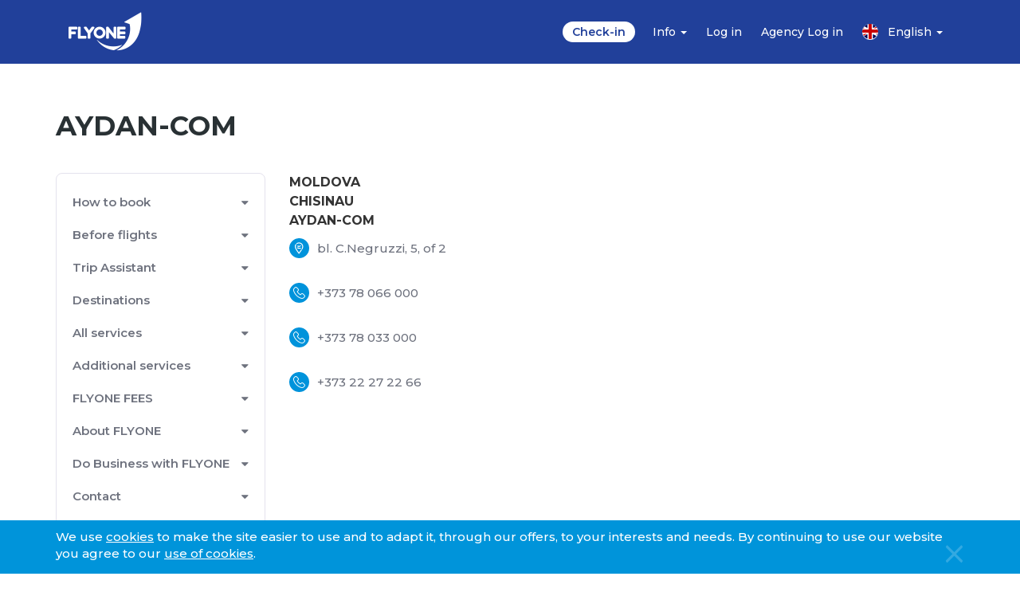

--- FILE ---
content_type: text/html; charset=utf-8
request_url: https://flyone.eu/en/Contact/Ticket-sales/AYDAN-COM
body_size: 96734
content:
<!DOCTYPE html ><html lang="en" xmlns="http://www.w3.org/1999/xhtml"><head><title>
	AYDAN-COM
</title><meta charset="utf-8" /><meta http-equiv="X-UA-Compatible" content="IE=edge" /><meta name="description" content="" /><meta name="viewport" content="width=device-width, initial-scale=1, user-scalable=no" /><meta name="author" content="" /><meta name="C1.menutitle" content="Flyone" /><meta property="og:url" content="https://flyone.eu/en/Contact/Ticket-sales/AYDAN-COM" /><meta property="og:title" content="FLYONE | AYDAN-COM" /><meta property="og:image" content="https://assets.flyone.eu/flyone2/landing/images/flyone-thumbnail.jpg" /><link rel="apple-touch-icon" sizes="180x180" href="https://assets.flyone.eu/flyone2/landing/images/favicon/apple-touch-icon.png" /><link rel="icon" type="image/png" sizes="32x32" href="https://assets.flyone.eu/flyone2/landing/images/favicon/favicon-32x32.png" /><link rel="stylesheet" type="text/css" href="https://fonts.googleapis.com/css2?family=Montserrat:wght@300;400;500;600;700&amp;display=swap" /><link rel="stylesheet" type="text/css" href="https://fonts.googleapis.com/css2?family=Rubik:wght@400;700;900&amp;display=swap" /><link rel="stylesheet" type="text/css" href="https://assets.flyone.eu/flyone2/landing/css/bootstrap.min.css" /><link rel="stylesheet" type="text/css" href="https://storage.googleapis.com/flyone-cms/flyone2/landing2/css/travelicon.css?ver=0.1" /><link rel="stylesheet" type="text/css" href="https://assets.flyone.eu/flyone2/landing/css/slick.css?ver=0.4" /><link rel="stylesheet" type="text/css" href="https://storage.googleapis.com/flyone-cms/flyone2/landing2/css/pikaday.css?ver=1.6" /><link rel="stylesheet" type="text/css" href="https://storage.googleapis.com/flyone-cms/flyone2/landing2/css/style.css?ver=1.9" /><link rel="stylesheet" type="text/css" href="https://assets.flyone.eu/flyone2/landing/css/typeahead.css?ver=3.8" /><link rel="stylesheet" type="text/css" href="https://assets.flyone.eu/flyone2/landing/css/jquery.timepicker.css" /><link rel="stylesheet" type="text/css" href="https://assets.flyone.eu/flyone2/landing/css/frcal-main.css?ver=0.1" /><link rel="stylesheet" type="text/css" href="https://assets.flyone.eu/flyone2/landing/css/colors.css" /><link rel="stylesheet" type="text/css" href="https://storage.googleapis.com/flyone-cms/flyone2/landing2/css/All_Newstyle.css?ver=1.6" /><script type="application/ld+json">
{
  "@context": "https://schema.org",
  "@type": "WebSite",
  "name": "FLYONE",
  "alternateName": "FLYONE",
  "url": "https://flyone.eu/"
}
</script><script src="https://code.jquery.com/jquery-3.5.1.min.js"></script><script>
					var domain = "https://flyone.pre-production.goquo.io/";
					var API_DOMAIN = "https://api4.flyone.eu/";
					//var API_DOMAIN = "https://flyone-preprod-api.goquo.net/";
					 //var API_DOMAIN = "https://flyone-cert-api.goquo.net/DigitalStaging/";
					//var API_DOMAIN = "https://flyone-cert-api.goquo.net/";
					var COOKIE_DOMAIN = ".flyone.eu";
					var ENGINE_URL = "https://bookings.flyone.eu/";
					//var ENGINE_URL = "https://flyoneui-b2c-uat.goquo.net/";
					//var ENGINE_URL = "https://flyoneui-b2c-cert.goquo.net/";
					//var CLIENT_ID = "dER@!@FGrsYUe";
					var CLIENT_ID = "";
					var CURRENT_PATH = "https://flyone.eu";
					//var CURRENT_PATH = "https://devflyone.twai.com/";
				</script><script async="async" src="https://www.googletagmanager.com/gtag/js?id=AW-830714033"></script><script>
				  window.dataLayer = window.dataLayer || [];
				  function gtag(){dataLayer.push(arguments);}
				  gtag('js', new Date());

				  gtag('config', 'AW-830714033');
				</script><script async="async" src="https://www.googletagmanager.com/gtag/js?id=AW-10857768592"></script><script>
					window.dataLayer = window.dataLayer || [];
					function gtag(){dataLayer.push(arguments);}
					gtag('js', new Date());
					gtag('config', 'AW-10857768592');
				</script><script type="text/javascript">
				   (function(m,e,t,r,i,k,a){m[i]=m[i]||function(){(m[i].a=m[i].a||[]).push(arguments)};
				   m[i].l=1*new Date();k=e.createElement(t),a=e.getElementsByTagName(t)[0],k.async=1,k.src=r,a.parentNode.insertBefore(k,a)})
				   (window, document, "script", "https://mc.yandex.ru/metrika/tag.js", "ym");
				   ym(86841082, "init", {
						clickmap:true,
						trackLinks:true,
						accurateTrackBounce:true
				   });
				</script><script>
					!function(f,b,e,v,n,t,s)
					{if(f.fbq)return;n=f.fbq=function(){n.callMethod?
					n.callMethod.apply(n,arguments):n.queue.push(arguments)};
					if(!f._fbq)f._fbq=n;n.push=n;n.loaded=!0;n.version='2.0';
					n.queue=[];t=b.createElement(e);t.async=!0;
					t.src=v;s=b.getElementsByTagName(e)[0];
					s.parentNode.insertBefore(t,s)}(window, document,'script',
					'https://connect.facebook.net/en_US/fbevents.js');
					fbq('init', '2478115545848455');
					fbq('init', '1084816905625648');
					fbq('track', 'PageView');
				</script><script async="async" src="https://www.googletagmanager.com/gtag/js?id=UA-129438980-1"></script><script>
				  window.dataLayer = window.dataLayer || [];
				  function gtag(){dataLayer.push(arguments);}
				  gtag('js', new Date());

				  gtag('config', 'UA-129438980-1');
				</script><script>(function(w,d,s,l,i){w[l]=w[l]||[];w[l].push({'gtm.start':
				new Date().getTime(),event:'gtm.js'});var f=d.getElementsByTagName(s)[0],
				j=d.createElement(s),dl=l!='dataLayer'?'&amp;l='+l:'';j.async=true;j.src=
				'https://www.googletagmanager.com/gtm.js?id='+i+dl;f.parentNode.insertBefore(j,f);
				})(window,document,'script','dataLayer','GTM-PJS7WH6');</script><script charset="UTF-8" src="//web.webpushs.com/js/push/c93c7cb02d1f8770a1e391c51247d6ad_1.js" async="async"></script><script>
					// 
					$(document).ready(function() {
						$("input[name='mdlgender']").change(function(){
							var genderVal = $(this).val();
							if (genderVal == 'male') { 
								$("#titlefill").val("Mr");
							}
							else {
								$("#titlefill").val("Mrs");
							}
						});
						$('.preventUncheck').change(function(e) {
							// if ($('.preventUncheck:checked').length == 0 &amp;&amp; !this.checked)
								this.checked = true;
						});
					});
					// 
				</script><!--<link rel="shortcut icon" type="image/x-icon" href="https://assets.flyone.eu/flyone2/landing/images/favicon.ico" />
		<link rel="icon" type="image/png" sizes="16x16" href="https://assets.flyone.eu/flyone2/landing/images/favicon/favicon-16x16.png" />-->
<style>
					.mobilemodal {text-align:center;}
					.mobilemodal img{margin:10px auto; max-width:50%}
					.mobilemodal img.flyone-logo{margin-top:30px}
					.mobilemodal img.mobileimg{width:160px}
					.mobilemodal .modal-header{padding:5px 10px 0; border: none;}
					.mobilemodal .modal-header button{font-size:42px; font-weight:normal;opacity: .7;position: absolute; right: 10px;}
					.mobilemodal .modal-body p{margin:20px 0px }
					.mobilemodal .modal-body{padding-bottom:30px}
					.mobilemodal .modal-dialog{margin:30px}
					.mobilemodal .modal-content{border-radius:15px}
					.mobilemodal.modal{top:11%}
					.checkout_caption{color:#21459d;text-align:center; margin-top:20px;line-height:50px;font-size:40px}
					.cheap_flights li.slick-slide label.new {
						background:#0094da;
						padding:5px 10px;
						color:#fff;
						position:absolute;
						top:10px;
						right:10px;
						border-radius:5px;
						font-size: 12px;
						font-weight: 600;
						z-index: 99;
					}
					.currency-slt .dropdown-toggle label { margin: 0; font-weight: 500; }
					.dropdown-menu.currency li a { width: 100% }
					@media (max-width: 991) {
					   .inner_content .checkout .col-xs-12&gt;.row&gt;.col-md-3,
						.inner_content .checkout .col-xs-12&gt;.row&gt;.col-md-9 {
							display: inherit !importnat
						}	
					}
					@media (max-width: 767px) {
						.form-group.search { padding:4px !important }
						.world-icon {margin: 0 auto !important;}
						/*.navbar-logo {     
							text-align: center;
							width: 108px;
							margin: auto;
						}
						.navbar-toggle + .col-md-12 { width: 70%; float: right; }*/
					}
					@media (max-width: 1199px) {
						body .navbar-collapse .navbar-nav {
							left:0px;
							-webkit-transform: translateX(-300px);
							-moz-transform: translateX(-300px);
							transform: translateX(-300px);
						}
						body.homepage.iphone.show .banner_bg,
						body.homepage.iphone.show .navbar-toggle,
						body.homepage.iphone.show .subscribe_bg,
						body.homepage.iphone.show  .main-container {
							z-index:1 !important;
						}
					}
					  .pika-single .btn-primary {
							padding: 8px 20px;
							font-size: 13px;
							border: none;
							border-radius: 8px;
							box-shadow: none;
						}
					.megadropdown_search_box form{display:none !important}
					body[data-culture="ro-RO"] .dpFormBox .passenger_bg_box .room-container .custom-padding.childAge .label-input label { font-size:13px; }
					.need_help_boxes.left li a { padding:10px 20px !important; font-size: 15px !important; margin-top: 10px; font-weight: 500 !important;}
					.passenger_bg_box .passenger_box .passenger_count .pass_count { line-height:34px; }
					footer .footer_links ul li a { font-size:12px; }
					header .dropdown-menu.mega-dropdown-menu .info_megadropdown_bg ul li a h4 { font-size:15px; }
					.dest_form { z-index:9; }
					.destinations_lists li .destination_title { padding:15px 15px; }
					.destinations_lists li .destination_title h5 { font-size:16px; }
					/*.destinations_lists li .destination_title span { font-size:25px; }*/
					.signup_followus_section { margin-top:50px; }
					@media (max-width: 1199px) {
						.destinations_lists li { max-width: 326px; }
					}
				</style><style>
					.alert.alertHasBtn a {
						background: #2d9ed2;
						padding: 2px 8px;
						border-radius: 5px;
						color: #fff;
						margin-top: 3px;
						display: inline-block;
					}
					button.btn.btn_submit {
						display: flex !important;
						align-items: center;
						justify-content: center;
					}
					button.btn.btn_submit .loader,
					button.btn.btn_submit .loader:after {
					  border-radius: 50%;
					  width: 2em;
					  height: 2em;
					}
					button.btn.btn_submit .loader {
					  font-size: 10px;
					  position: relative;
						margin-left:5px;
					  text-indent: -9999em;
					  border-top: 2px solid rgba(255, 255, 255, 0.2);
					  border-right: 2px solid rgba(255, 255, 255, 0.2);
					  border-bottom: 2px solid rgba(255, 255, 255, 0.2);
					  border-left: 2px solid #ffffff;
					  -webkit-transform: translateZ(0);
					  -ms-transform: translateZ(0);
					  transform: translateZ(0);
					  -webkit-animation: load8 1.1s infinite linear;
					  animation: load8 1.1s infinite linear;
					}
					@-webkit-keyframes load8 {
					  0% {
						-webkit-transform: rotate(0deg);
						transform: rotate(0deg);
					  }
					  100% {
						-webkit-transform: rotate(360deg);
						transform: rotate(360deg);
					  }
					}
					@keyframes load8 {
					  0% {
						-webkit-transform: rotate(0deg);
						transform: rotate(0deg);
					  }
					  100% {
						-webkit-transform: rotate(360deg);
						transform: rotate(360deg);
					  }
					}
					/*.our_benefits .col-md-4:nth-child(3) .box h5 {
						color: red;
					} */
					.iatalogo {
						color: #0095da;
						font-weight: 700;
						margin: 0 10px 0 20px;
					}
					.iatalogo img {
						position: relative;
						top: -4px;
					}
					.booking_form .form-group.dateicon {
						position: relative;
						background: #fff;
					}
					.booking_form .form-group.dateicon:before{
						z-index: 0;
 						}
					.booking_form .form-group.dateicon .form-control {
						/* background-color: transparent !important;*/
						z-index: 10;
						position: relative;
					}
					
					.mob_loginname { display:none; }
					 @media (max-width: 1199px) {
						.mob_loginname { display:inherit; position: absolute; right: 0px; top: 15px; }
						 header .mob_loginname .signin .siginDrop { padding-top:0px; padding-bottom:0px; }
						 .mob_loginname .open .dropdown-menu { height:auto; right: 20px; }
						 .mob_loginname .dropdown a[aria-expanded="true"] .caret { border-bottom-color: #fff !important; }
						 .mob_loginname .siginDrop .dropdown-menu li a { color:#0194da; }
						 .mob_loginname .siginDrop.open .dropdown-menu li a {
							padding: 5px 20px !important;
						 }
					 }
					@media (max-width: 767px) {
						.mob_loginname { margin:0px !important; }
						.header_sign_btn1,
						.header_sign_btn1:hover, 
						.header_sign_btn1:focus { color:#fff; text-decoration:none; font-size:13px; }
						header .mob_loginname .signin .siginDrop .dropdown-toggle {
							width: 80px;
							font-size:13px;
							text-overflow: ellipsis;
							white-space: nowrap;
							overflow: hidden;
							display: inline-block;
						}
						header .mob_loginname .signin .siginDrop .dropdown-toggle .caret {
							position: absolute;
							right: 10px;
							top: 7px;
						}
						.navbar-nav.mob_loginname .open .dropdown-menu { 
							background-color: #fff;
							z-index: 6;
							position: absolute;
							right: 0px;
							left: inherit;
							min-width:130px;
						}
						.mob_loginname .siginDrop.open .dropdown-menu li a { font-size:13px; }
						.mob_loginname .siginDrop.open .dropdown-menu li a {
							padding: 5px 10px !important;
						}
					}
					@media (max-width: 480px) {
						header .mob_loginname .signin .siginDrop .dropdown-toggle { font-size:12px; width:50px; }
					}
				</style><style>					
					.booking_form .btn-primary:hover{opacity: 0.8; background:#3452ac;}	
					.dropdown-menu .active a { background-color: #0094da !important; color: #fff !important;}
				</style><style>
					.forgotPassword .signup_followus_section .forgotPassword_form{
						border:none;
					}
					.forgotPassword .signup_followus_section .forgotPassword_form h4{
						text-align:left;
					}
				</style><style>
					.btn_submit.btn_custom{
						    width: 120px !important;
    float: right !important;
    margin-top: -25px !important;
					}
					#checkin-form{display:none }
					.close { font-size: 25px; margin-top: -1px; }
				</style><style>
					.spassword_error{color:red;padding-bottom:5px}
					   .icon.icon-fo-tick{ position: absolute;top: 22px;right: 30px; color:#01a955
					}
				</style><style>
					.d-flex { display:flex; }
					.flex-justify-space { justify-content:space-between; }
				</style></head><body data-culture="en-US"><noscript><div><img src="https://mc.yandex.ru/watch/86841082" style="position:absolute; left:-9999px;" alt="" /></div></noscript><noscript><img height="1" width="1" style="display:none" src="https://www.facebook.com/tr?id=2478115545848455&amp;ev=PageView&amp;noscript=1" alt="FacebookFixelGlobal" /></noscript><noscript><img height="1" width="1" style="display:none" src="https://www.facebook.com/tr?id=1084816905625648&amp;ev=PageView&amp;noscript=1" alt="FacebookFixelArmenia" /></noscript><noscript><iframe src="https://www.googletagmanager.com/ns.html?id=GTM-PJS7WH6" height="0" width="0" style="display:none;visibility:hidden"></iframe></noscript><div class="animated preloader"></div><div class="bk_bg"></div><header><div class="container"><div class="row"><div class="col-md-12 pos-inherit"><nav class="navbar bor-none pos-inherit"><div class="row"><button type="button" class="navbar-toggle collapsed" data-toggle="collapse" data-target="#bs-example-navbar-collapse-1" aria-expanded="false"><span class="sr-only">Toggle navigation</span><span class="icon-bar"></span><span class="icon-bar"></span><span class="icon-bar"></span></button><div class="col-lg-2 col-md-12"><div class="navbar-logo"><a href="/en/"><i class="icon icon-fo-logo"></i></a></div><div class="navbar-nav mob_loginname"><span class="signin"><a data-toggle="modal" data-target="#signin-form" class="header_sign_btn1 signin-hide" href="#signup_form"><i class="icon icon-fo-user"></i> Log in</a></span></div></div><div class="col-lg-10 col-md-12 pull-right pos-inherit"><div id="bs-example-navbar-collapse-1" class="collapse navbar-collapse"><ul class="nav navbar-nav navbar-right text-right"><li class="checkinTrigger"><a href="javascript:;" class="activefnm">Check-in</a></li><li class="dropdown addinfomenu"><a href="#" class="dropdown-toggle" data-toggle="dropdown" role="button" aria-haspopup="true" aria-expanded="false">Info <span class="caret"></span></a><div class="dropdown-info dropdown-menu "><span class="upcaret"><i class="fo-icon icon-arrow_drop_down"></i></span><h4>Info</h4><div class="info-drop-down-mega"><div class="row"><div class="col-md-4"><h5>Book Tickets</h5><ul class="info-mega-menu"><li><a href="/en/Destinations">Destinations </a></li><li><a href="https://bookings.flyone.eu/FareView">Fare calendar</a></li><li><a href="/en/How-to-book/Fare-Families">Fare Families</a></li><li><a href="/en/How-to-book/Passenger-Types">Passenger Types</a></li><li><a href="/en/How-to-book/Group-bookings">Group bookings</a></li><li><a href="/en/How-to-book/FLYONE-Mobile-app">FLYONE Mobile app</a></li><li><a href="/en/faq">FAQ</a></li></ul></div><div class="col-md-4"><h5>Before flights</h5><div class="befor-flight-menu"><ul class="info-mega-menu"><li><a href="/en/Before-flights/Check-in">Check-in</a></li><li><a href="/en/Before-flights/Baggage">Baggage</a></li><li><a href="/en/Before-flights/Seat-selection">Seat selection</a></li><li><a href="/en/Before-flights/Meal">Meal</a></li><li><a href="/en/All-services">All services</a></li><li><a href="/en/Before-flights/IMPORTANT-Travel-Updates">Travel alerts</a></li><li><a href="/en/How-to-book/Passenger-Types">Pet in cabin</a></li></ul></div></div><div class="col-md-4"><ul class="info-mega-menu"><h5> </h5><li><a href="/en/FLYONE-FEES">Fees</a></li><li><a href="/en/Before-flights/Passport-details">Passport details</a></li><li><a href="/en/Before-flights/Security-articles-prohibited">Safety on board</a></li><li><a href="/en/Before-flights/Security-articles-prohibited">Security rules</a></li></ul></div></div></div></div></li><li class="signin"><a data-toggle="modal" data-target="#signin-form" class="signin-hide" href="#signup_form">Log in</a></li><li class="agentsignin"><a href="https://agent.flyone.eu" target="_blank">Agency Log in</a></li><div class="megadropdown_search_box hidden visible-md visible-sm visible-xs hide"><h4 class="hidden visible-md">Search</h4><form><div class="form-group"><input type="text" class="form-control" value="" placeholder="Search" /><input type="submit" class="search_btn" value="" /><i class="icon icon-search"></i></div></form></div><li class="dropdown language-slt toggle-dropdown"><h4 class="hidden visible-md">Language</h4><a href="#" class="dropdown-toggle" data-toggle="dropdown" role="button" aria-haspopup="true" aria-expanded="false"><i class="flag-icon icon-us"></i> English <span class="caret"></span></a><ul class="dropdown-menu language toggle-dropdown-menu dropdown-menu-left"><li data-value="en" class="active"><a href="javascript:;"><i class="flag-icon icon-us"></i> English</a></li><li data-value="ro"><a href="javascript:;"><i class="flag-icon icon-ro"></i> Română</a></li><li data-value="ru"><a href="javascript:;"><i class="flag-icon icon-ru"></i> Русский</a></li><li data-value="am"><a href="javascript:;"><i class="flag-icon icon-hy"></i> 
																	Հայերեն
																</a></li><li data-value="it" class=""><a href="javascript:;"><i class="flag-icon icon-it"></i> 
																	Italiano
																</a></li><li data-value="de"><a href="javascript:;"><i class="flag-icon icon-de"></i> 
																	Deutsch
																</a></li><li data-value="fr"><a href="javascript:;"><i class="flag-icon icon-fr"></i> Français</a></li><li data-value="uk"><a href="javascript:;"><i class="flag-icon icon-uk"></i> Українська</a></li><li data-value="uz"><a href="javascript:;"><i class="flag-icon icon-uz"></i> O'zbek</a></li></ul></li></ul><a href="#" class="nav_close navbar-toggle"><i class="icon icon-close"></i></a></div></div></div></nav></div></div></div></header><div id="forgotPassword" class="forgotPassword sign_in modal fade" role="dialog"><div class="modal-dialog"><div class="modal-content"><div class="modal-body signup_followus_section mt-0 clearfix"><div class="forgotPassword_form signup_form"><div class="row"><div class="col-md-12 col-sm-12"><form id="frgtPswdFormModal" autocomplete="off" class="validateForm"><button type="button" class="close" data-dismiss="modal">×</button><h4 data-translate="STRING_FORGOTPSWRD">Forgot password</h4><div class="row"><div class="col-md-12 col-sm-12 col-xs-12 valid-msg"></div></div><div class="form-group"><label data-translate="STRING_ENTREMAIL">Enter your email to reset password</label><input id="" type="email" class="form-control" data-translate="STRING_EMAILADDRESS" placeholder="Email address" name="email" data-validation="required"></input></div><div class="form-group"><button id="resetPswdTrigrBtn" type="button" class="btn btn_submit" onclick="showLoadingSubmitBtn(&#39;#resetPswdTrigrBtn&#39;, &#39;#frgtPswdFormModal&#39;);"><span data-translate="STRING_RESETPSWD">Reset Password</span><div class="loader hide">Loading...</div></button></div></form></div></div></div></div></div></div></div><div id="checkin-form" class="sign_in modal fade" role="dialog"><div class="modal-dialog"><div class="modal-content"><div class="modal-body signup_followus_section mt-0 clearfix"><div class="signup_form check_in_form"><button type="button" class="close" data-dismiss="modal" style="opacity:0.5">×</button><ul class="nav nav-tabs" role="tablist"><h4 class="mb-0" data-translate="STRING_FINDBOOKING">Find Booking</h4></ul><div class="tab-content"><div id="checkin" role="tabpanel" class="tab-pane active"><form id="Checkinform" action="https://bookings.flyone.eu" method="get" autocomplete="off" class="validateForm"><div class="row"><div class="col-md-12 col-sm-6"><div class="form-group"><label style="color: red" class="hide pnrvalid" data-translate="STRING_VALIDPNRDETAIL">Enter valid PNR and Lastname *</label><input id="Pnrno" type="text" class="form-control" placeholder="Confirmation code" data-translate="STRING_SAMPLEPNR" name="pnrNumber" value="" data-validation="required"></input></div></div><div class="col-md-12 col-sm-6"><div class="form-group"><input id="Lastname" type="text" class="form-control" placeholder="Last name" data-translate="STRING_PASSENGERLASTNAME" name="lastName" value="" data-validation="required"></input></div></div></div><button type="submit" class="btn btn_submit btn-loader" data-translate="STRING_SEARCH"><img src="https://assets.flyone.eu/flyone/landing/images/s-loader.svg" class="checkin-loader hide" /> Search</button><div class="row hide"><div class="col-md-6"><a href="#">Forgot password</a></div><div class="col-md-6"><button type="" class="btn btn_submit btn_custom">Login</button></div></div></form></div></div></div></div></div></div></div><div id="managebooking-form" class="sign_in modal fade" role="dialog"><div class="modal-dialog"><div class="modal-content"><div class="modal-body signup_followus_section mt-0 clearfix"><div class="signup_form check_in_form"><button type="button" class="close" data-dismiss="modal">×</button><ul class="nav nav-tabs" role="tablist"><h4 class="mb-0" data-translate="STRING_FINDBOOKING">Find Booking</h4></ul><div class="tab-content"><div id="mmbtab" role="tabpanel" class="tab-pane active"><form id="mmbForm" action="https://bookings.flyone.eu/BookingManagement?" method="get" autocomplete="off" class="validateForm"><input id="chknToken" type="hidden" name="token"></input><div class="row"><div class="col-md-12 col-sm-6"><div class="form-group"><label style="color: red" class="hide pnrvalid" data-translate="STRING_VALIDPNRDETAIL">Enter valid PNR and Lastname *</label><input id="mmbPnr" type="text" class="form-control" data-translate="STRING_SAMPLEPNR" placeholder="Confirmation code" name="pnr" value="" data-validation="required"></input></div></div><div class="col-md-12 col-sm-6"><div class="form-group"><input id="mmbLastName" type="text" class="form-control" data-translate="STRING_PASSENGERLASTNAME" placeholder="Passenger&#39;s last name" name="lastName" value="" data-validation="required"></input></div></div></div><button type="submit" class="btn btn_submit btn-loader" data-translate="STRING_SEARCH"><img src="https://assets.flyone.eu/flyone2/landing/images/s-loader.svg" class="checkin-loader hide" /> Search</button></form></div></div></div></div></div></div></div><form method="post" action="./AYDAN-COM" id="aspnetForm">
<div class="aspNetHidden">
<input type="hidden" name="__EVENTTARGET" id="__EVENTTARGET" value="" />
<input type="hidden" name="__EVENTARGUMENT" id="__EVENTARGUMENT" value="" />
<input type="hidden" name="__VIEWSTATE" id="__VIEWSTATE" value="dxNPOCBIXkQfvphNVZwCc5mfqEUXEO5OHf8u0FibFpaOBol0nh3yoLU0CCVlH4zF4VH77z/yLG+txP8514oJhQ==" />
</div>

<script type="text/javascript">
//<![CDATA[
var theForm = document.forms['aspnetForm'];
if (!theForm) {
    theForm = document.aspnetForm;
}
function __doPostBack(eventTarget, eventArgument) {
    if (!theForm.onsubmit || (theForm.onsubmit() != false)) {
        theForm.__EVENTTARGET.value = eventTarget;
        theForm.__EVENTARGUMENT.value = eventArgument;
        theForm.submit();
    }
}
//]]>
</script>


<script src="http://ajax.aspnetcdn.com/ajax/4.6/1/WebForms.js" type="text/javascript"></script>
<script type="text/javascript">
//<![CDATA[
window.WebForm_PostBackOptions||document.write('<script type="text/javascript" src="/WebResource.axd?d=pynGkmcFUV13He1Qd6_TZOqncvqrQB-0c3GRc2IgQ6lVSUK2FuNtDJciV1XxXUwgIqSipnXdH6qByd0h-gInYw2&amp;t=638344083423008439"><\/script>');//]]>
</script>



<script src="http://ajax.aspnetcdn.com/ajax/4.6/1/MicrosoftAjax.js" type="text/javascript"></script>
<script type="text/javascript">
//<![CDATA[
(window.Sys && Sys._Application && Sys.Observer)||document.write('<script type="text/javascript" src="/ScriptResource.axd?d=NJmAwtEo3Ipnlaxl6CMhvu8K_ZRyO1w5-fxakEiLWXAZH4-CWOm9y2SLnjYpV2pIigmIjBS5n9qu1uhTs31y2N0bRTgmNrQNJqL1-yh5USLcknlexptWj9-ziTdkXWtUP6YPL8aLOWU-MlLoIy8361d1BvVUSeZDHcoGUMqnFhc1&t=ffffffffadad19fc"><\/script>');//]]>
</script>

<script src="http://ajax.aspnetcdn.com/ajax/4.6/1/MicrosoftAjaxWebForms.js" type="text/javascript"></script>
<script type="text/javascript">
//<![CDATA[
(window.Sys && Sys.WebForms)||document.write('<script type="text/javascript" src="/ScriptResource.axd?d=dwY9oWetJoJoVpgL6Zq8OHlynVXWcVJww16djwjlL72S747WnsRB28zl6S-AVF6sbxSS4jolPHbF-zSqqh4woNunuJtwDM9WMI66fLWy1MivbnsNI1L1GUYzgXmfDrOZJbnaq6V8Wggo7OPDUhTDrPzdntKo9Ilzj1HQ0O0DU2g1&t=ffffffffadad19fc"><\/script>');//]]>
</script>

    <script type="text/javascript">
//<![CDATA[
Sys.WebForms.PageRequestManager._initialize('ctl216$ScriptManager1', 'aspnetForm', [], [], [], 90, '');
//]]>
</script>

	<script type="text/javascript">
		function loadCookieToken(token) {
			var date = new Date();
			date.setTime(date.getTime() + (30*60*1000));
			expires = "; expires=" + date.toUTCString();
			document.cookie = "COOKIE_TOKEN=" + (token || "")  + expires + "; path=/; domain=.flyone.eu; secure";
			//document.cookie = "COOKIE_TOKEN=" + (token || "")  + expires + "; path=/; domain=devflyone.twai.com;";
			//document.cookie = "COOKIE_TOKEN=" + (token || "")  + expires + "; path=/; domain=flyone-cms.goquo.net;";
			}
	</script>
	

<div class="aspNetHidden">

	<input type="hidden" name="__VIEWSTATEGENERATOR" id="__VIEWSTATEGENERATOR" value="80A69F75" />
</div>

<script type="text/javascript">
//<![CDATA[
loadCookieToken('CCdlq0VWOsxen87DouLVw_sczPRVsJfSvB-Co4ZmU0Q');//]]>
</script>
</form>

<script type="text/javascript">  
               var blnredirect="false";
                var mobileredirect="false";
                if(mobileredirect=="false" && blnredirect=="true")
                {                              
                                !function(a){var b=/iPhone/i,c=/iPod/i,d=/iPad/i,e=/(?=.*\bAndroid\b)(?=.*\bMobile\b)/i,f=/Android/i,g=/(?=.*\bAndroid\b)(?=.*\bSD4930UR\b)/i,h=/(?=.*\bAndroid\b)(?=.*\b(?:KFOT|KFTT|KFJWI|KFJWA|KFSOWI|KFTHWI|KFTHWA|KFAPWI|KFAPWA|KFARWI|KFASWI|KFSAWI|KFSAWA)\b)/i,i=/IEMobile/i,j=/(?=.*\bWindows\b)(?=.*\bARM\b)/i,k=/BlackBerry/i,l=/BB10/i,m=/Opera Mini/i,n=/(CriOS|Chrome)(?=.*\bMobile\b)/i,o=/(?=.*\bFirefox\b)(?=.*\bMobile\b)/i,p=new RegExp("(?:Nexus 7|BNTV250|Kindle Fire|Silk|GT-P1000)","i"),q=function(a,b){return a.test(b)},r=function(a){var r=a||navigator.userAgent,s=r.split("[FBAN");return"undefined"!=typeof s[1]&&(r=s[0]),s=r.split("Twitter"),"undefined"!=typeof s[1]&&(r=s[0]),this.apple={phone:q(b,r),ipod:q(c,r),tablet:!q(b,r)&&q(d,r),device:q(b,r)||q(c,r)||q(d,r)},this.amazon={phone:q(g,r),tablet:!q(g,r)&&q(h,r),device:q(g,r)||q(h,r)},this.android={phone:q(g,r)||q(e,r),tablet:!q(g,r)&&!q(e,r)&&(q(h,r)||q(f,r)),device:q(g,r)||q(h,r)||q(e,r)||q(f,r)},this.windows={phone:q(i,r),tablet:q(j,r),device:q(i,r)||q(j,r)},this.other={blackberry:q(k,r),blackberry10:q(l,r),opera:q(m,r),firefox:q(o,r),chrome:q(n,r),device:q(k,r)||q(l,r)||q(m,r)||q(o,r)||q(n,r)},this.seven_inch=q(p,r),this.any=this.apple.device||this.android.device||this.windows.device||this.other.device||this.seven_inch,this.phone=this.apple.phone||this.android.phone||this.windows.phone,this.tablet=this.apple.tablet||this.android.tablet||this.windows.tablet,"undefined"==typeof window?this:void 0},s=function(){var a=new r;return a.Class=r,a};"undefined"!=typeof module&&module.exports&&"undefined"==typeof window?module.exports=r:"undefined"!=typeof module&&module.exports&&"undefined"!=typeof window?module.exports=s():"function"==typeof define&&define.amd?define("isMobile",[],a.isMobile=s()):a.isMobile=s()}(this);

                                if(isMobile.any || window.matchMedia("(max-width: 767px)").matches)
                                {
                                                window.location.href = "https://mobile.flyone.eu";
                                }                              
                }
                                
</script>
<!--<script type="text/javascript">
	var blnredirect="false";
	var iplist="";
	var IPERROR="";
	var ReqHeader="";
	var mobileredirect="false";
	
	if(mobileredirect=="false")
	{
	
		if(blnredirect=="true")
		{
			!function(a){var b=/iPhone/i,c=/iPod/i,d=/iPad/i,e=/(?=.*\bAndroid\b)(?=.*\bMobile\b)/i,f=/Android/i,g=/(?=.*\bAndroid\b)(?=.*\bSD4930UR\b)/i,h=/(?=.*\bAndroid\b)(?=.*\b(?:KFOT|KFTT|KFJWI|KFJWA|KFSOWI|KFTHWI|KFTHWA|KFAPWI|KFAPWA|KFARWI|KFASWI|KFSAWI|KFSAWA)\b)/i,i=/IEMobile/i,j=/(?=.*\bWindows\b)(?=.*\bARM\b)/i,k=/BlackBerry/i,l=/BB10/i,m=/Opera Mini/i,n=/(CriOS|Chrome)(?=.*\bMobile\b)/i,o=/(?=.*\bFirefox\b)(?=.*\bMobile\b)/i,p=new RegExp("(?:Nexus 7|BNTV250|Kindle Fire|Silk|GT-P1000)","i"),q=function(a,b){return a.test(b)},r=function(a){var r=a||navigator.userAgent,s=r.split("[FBAN");return"undefined"!=typeof s[1]&&(r=s[0]),s=r.split("Twitter"),"undefined"!=typeof s[1]&&(r=s[0]),this.apple={phone:q(b,r),ipod:q(c,r),tablet:!q(b,r)&&q(d,r),device:q(b,r)||q(c,r)||q(d,r)},this.amazon={phone:q(g,r),tablet:!q(g,r)&&q(h,r),device:q(g,r)||q(h,r)},this.android={phone:q(g,r)||q(e,r),tablet:!q(g,r)&&!q(e,r)&&(q(h,r)||q(f,r)),device:q(g,r)||q(h,r)||q(e,r)||q(f,r)},this.windows={phone:q(i,r),tablet:q(j,r),device:q(i,r)||q(j,r)},this.other={blackberry:q(k,r),blackberry10:q(l,r),opera:q(m,r),firefox:q(o,r),chrome:q(n,r),device:q(k,r)||q(l,r)||q(m,r)||q(o,r)||q(n,r)},this.seven_inch=q(p,r),this.any=this.apple.device||this.android.device||this.windows.device||this.other.device||this.seven_inch,this.phone=this.apple.phone||this.android.phone||this.windows.phone,this.tablet=this.apple.tablet||this.android.tablet||this.windows.tablet,"undefined"==typeof window?this:void 0},s=function(){var a=new r;return a.Class=r,a};"undefined"!=typeof module&&module.exports&&"undefined"==typeof window?module.exports=r:"undefined"!=typeof module&&module.exports&&"undefined"!=typeof window?module.exports=s():"function"==typeof define&&define.amd?define("isMobile",[],a.isMobile=s()):a.isMobile=s()}(this);

			if((isMobile.any || window.matchMedia("(max-width: 767px)").matches) && blnredirect=="true")
			{
				window.location.href = "https://mobile.flyone.eu";
			}	
		}
		else
		{

			fetch("https://api.country.is/")
				.then(response => response.json())
				.then(data => {			
					console.error("IP:", data.ip);
					console.error("Country:", data.country);
					if(data.ip =="212.56.207.34" || data.ip =="122.165.199.143" || data.ip =="106.51.49.80" || data.ip=="180.151.81.218" || data.ip=="182.76.222.74" || data.country=="FR" )  //180.151.81.218  //212.56.207.34  //|| data.ip =="180.151.81.218"
					{
						blnredirect="true";	
						console.error("blnredirect:", blnredirect);
						!function(a){var b=/iPhone/i,c=/iPod/i,d=/iPad/i,e=/(?=.*\bAndroid\b)(?=.*\bMobile\b)/i,f=/Android/i,g=/(?=.*\bAndroid\b)(?=.*\bSD4930UR\b)/i,h=/(?=.*\bAndroid\b)(?=.*\b(?:KFOT|KFTT|KFJWI|KFJWA|KFSOWI|KFTHWI|KFTHWA|KFAPWI|KFAPWA|KFARWI|KFASWI|KFSAWI|KFSAWA)\b)/i,i=/IEMobile/i,j=/(?=.*\bWindows\b)(?=.*\bARM\b)/i,k=/BlackBerry/i,l=/BB10/i,m=/Opera Mini/i,n=/(CriOS|Chrome)(?=.*\bMobile\b)/i,o=/(?=.*\bFirefox\b)(?=.*\bMobile\b)/i,p=new RegExp("(?:Nexus 7|BNTV250|Kindle Fire|Silk|GT-P1000)","i"),q=function(a,b){return a.test(b)},r=function(a){var r=a||navigator.userAgent,s=r.split("[FBAN");return"undefined"!=typeof s[1]&&(r=s[0]),s=r.split("Twitter"),"undefined"!=typeof s[1]&&(r=s[0]),this.apple={phone:q(b,r),ipod:q(c,r),tablet:!q(b,r)&&q(d,r),device:q(b,r)||q(c,r)||q(d,r)},this.amazon={phone:q(g,r),tablet:!q(g,r)&&q(h,r),device:q(g,r)||q(h,r)},this.android={phone:q(g,r)||q(e,r),tablet:!q(g,r)&&!q(e,r)&&(q(h,r)||q(f,r)),device:q(g,r)||q(h,r)||q(e,r)||q(f,r)},this.windows={phone:q(i,r),tablet:q(j,r),device:q(i,r)||q(j,r)},this.other={blackberry:q(k,r),blackberry10:q(l,r),opera:q(m,r),firefox:q(o,r),chrome:q(n,r),device:q(k,r)||q(l,r)||q(m,r)||q(o,r)||q(n,r)},this.seven_inch=q(p,r),this.any=this.apple.device||this.android.device||this.windows.device||this.other.device||this.seven_inch,this.phone=this.apple.phone||this.android.phone||this.windows.phone,this.tablet=this.apple.tablet||this.android.tablet||this.windows.tablet,"undefined"==typeof window?this:void 0},s=function(){var a=new r;return a.Class=r,a};"undefined"!=typeof module&&module.exports&&"undefined"==typeof window?module.exports=r:"undefined"!=typeof module&&module.exports&&"undefined"!=typeof window?module.exports=s():"function"==typeof define&&define.amd?define("isMobile",[],a.isMobile=s()):a.isMobile=s()}(this);

						if((isMobile.any || window.matchMedia("(max-width: 767px)").matches) && blnredirect=="true")
						{
							window.location.href = "https://mobile.flyone.eu";
						}			
					}			
			})
			.catch(error => {
				console.error("Error fetching IP address:", error);
			});
		}
	}
</script>-->
		
<section class="main-container inner_content"><div class="container"><div class="row"><div class="col-xs-12"><div class="d-flex flex-align-center flex-justify-spacebetween mb-40"><h1>AYDAN-COM</h1><div class="megadropdown_search_box"><form><div class="form-group"><input type="text" class="form-control" value="" placeholder="Search" /><input type="submit" class="search_btn" value="" /><i class="icon icon-search"></i></div></form></div></div><div class="row"><div class="col-md-3 col-xs-12"><div id="LevelSitemap"><ul class="sub_links level0"><li class="level0 collapsed mainarea1" data-toggle="collapse" data-target="#mainarea1"><a class="test">How to book</a><div id="mainarea1" class="panel-collapse collapse" role="tabpanel" aria-expanded="false"><div class="panel-body"><ul class="level1"><li class="level1"><a class="test" href="/en/How-to-book/MyFLYONE">MyFLYONE</a></li><li class="level1"><a class="test" href="/en/How-to-book/Fare-Families">Fare Families</a></li><li class="level1"><a class="test" href="/en/How-to-book/MyBookings">MyBookings</a></li><li class="level1"><a class="test" href="/en/How-to-book/Passenger-Types">Passenger Types</a></li><li class="level1"><a class="test" href="/en/How-to-book/Group-bookings">Group bookings</a></li><li class="level1"><a class="test" href="/en/How-to-book/Voucher-conditions">Voucher conditions</a></li><li class="level1"><a class="test" href="/en/How-to-book/FLYONE-Mobile-app">FLYONE Mobile app</a></li></ul></div></div></li><li class="level0 collapsed mainarea2" data-toggle="collapse" data-target="#mainarea2"><a class="test">Before flights</a><div id="mainarea2" class="panel-collapse collapse" role="tabpanel" aria-expanded="false"><div class="panel-body"><ul class="level1"><li class="level1"><a class="test" href="/en/Before-flights/Baggage">Baggage</a></li><li class="level1"><a class="test" href="/en/Before-flights/Seat-selection">Seat selection</a></li><li class="level1"><a class="test" href="/en/Before-flights/Check-in">Check-in</a></li><li class="level1"><a class="test" href="/en/Before-flights/Meal">Meal</a></li><li class="level1"><a class="test" href="/en/Before-flights/Menu-on-Board">Menu on Board</a></li><li class="level1"><a class="test" href="/en/Before-flights/Unaccompanied-Minor">Unaccompanied Minor</a></li><li class="level1"><a class="test" href="/en/Before-flights/Passport-details">Passport details</a></li><li class="level1"><a class="test" href="/en/Before-flights/Electronic-Devices">Electronic Devices</a></li><li class="level1"><a class="test" href="/en/Before-flights/Liquids">Liquids</a></li><li class="level1"><a class="test" href="/en/Before-flights/Smoking">Smoking</a></li><li class="level1"><a class="test" href="/en/Before-flights/Zero-tolerance-policy">Zero tolerance policy</a></li><li class="level1"><a class="test" href="/en/Before-flights/Security-articles-prohibited">Security: articles prohibited</a></li><li class="level1"><a class="test" href="/en/Before-flights/Guide-for-Safe-Travel">Guide for Safe Travel</a></li><li class="level1"><a class="test" href="/en/Before-flights/IMPORTANT-Travel-Updates">IMPORTANT: Travel Updates</a></li></ul></div></div></li><li class="level0 collapsed mainarea3" data-toggle="collapse" data-target="#mainarea3"><a class="test">Trip Assistant</a><div id="mainarea3" class="panel-collapse collapse" role="tabpanel" aria-expanded="false"><div class="panel-body"><ul class="level1"><li class="level1"><a class="test" href="/en/Trip-Assistant/Flight-status-online">Flight status online</a></li><li class="level1"><a class="test" href="/en/Trip-Assistant/Fare-Calendar">Fare Calendar</a></li><li class="level1"><a class="test" href="/en/Trip-Assistant/Network-map">Network map</a></li></ul></div></div></li><li class="level0 collapsed mainarea4" data-toggle="collapse" data-target="#mainarea4"><a class="test">Destinations</a><div id="mainarea4" class="panel-collapse collapse" role="tabpanel" aria-expanded="false"><div class="panel-body"><ul class="level1"><li class="level1"><a class="test" href="/en/Destinations/CHISINAU-PARIS">CHISINAU-PARIS</a></li><li class="level1"><a class="test" href="/en/Destinations/BUCHAREST-PARIS">BUCHAREST-PARIS</a></li><li class="level1"><a class="test" href="/en/Destinations/Yerevan-Paris">YEREVAN-PARIS</a></li><li class="level1"><a class="test" href="/en/Destinations/CHISINAU">CHISINAU</a></li><li class="level1"><a class="test" href="/en/Destinations/flights-chisinau-parma">PARMA</a></li><li class="level1"><a class="test" href="/en/Destinations/ROME">ROME</a></li><li class="level1"><a class="test" href="/en/Destinations/YEREVAN-ROME">YEREVAN-ROME</a></li><li class="level1"><a class="test" href="/en/Destinations/BOLOGNA">BOLOGNA</a></li><li class="level1"><a class="test" href="/en/Destinations/flights-chisinau-dublin">DUBLIN</a></li><li class="level1"><a class="test" href="/en/Destinations/BUCHAREST-DUBLIN">BUCHAREST-DUBLIN</a></li><li class="level1"><a class="test" href="/en/Destinations/LONDON">LONDON</a></li><li class="level1"><a class="test" href="/en/Destinations/BUCHAREST-LONDON">BUCHAREST-LONDON</a></li><li class="level1"><a class="test" href="/en/Destinations/VERONA">CHISINAU-VERONA</a></li><li class="level1"><a class="test" href="/en/Destinations/BUCHAREST-VERONA">BUCHAREST-VERONA</a></li><li class="level1"><a class="test" href="/en/Destinations/MOSCOW">MOSCOW</a></li><li class="level1"><a class="test" href="/en/Destinations/YEREVAN-MOSCOW">YEREVAN-MOSCOW</a></li><li class="level1"><a class="test" href="/en/Destinations/YEREVAN-YEKATERINBURG">YEREVAN-YEKATERINBURG</a></li><li class="level1"><a class="test" href="/en/Destinations/YEREVAN-NOVOSIBIRSK">YEREVAN-NOVOSIBIRSK</a></li><li class="level1"><a class="test" href="/en/Destinations/YEREVAN-SOCHI">YEREVAN-SOCHI</a></li><li class="level1"><a class="test" href="/en/Destinations/YEREVAN-SAMARA">YEREVAN-SAMARA</a></li><li class="level1"><a class="test" href="/en/Destinations/YEREVAN-MILAN">YEREVAN-MILAN</a></li><li class="level1"><a class="test" href="/en/Destinations/CHISINAU-MILAN">CHISINAU-MILAN</a></li><li class="level1"><a class="test" href="/en/Destinations/CHISINAU-TURIN">CHISINAU-TURIN</a></li><li class="level1"><a class="test" href="/en/Destinations/CHISINAU-NAPLES">CHISINAU-NAPLES</a></li><li class="level1"><a class="test" href="/en/Destinations/YEREVAN-MINERALNYE-VODY">YEREVAN-MINERALNYE-VODY</a></li><li class="level1"><a class="test" href="/en/Destinations/YEREVAN-SAINT-PETERSBURG">YEREVAN-SAINT PETERSBURG</a></li><li class="level1"><a class="test" href="/en/Destinations/YEREVAN-TIVAT">YEREVAN-TIVAT</a></li><li class="level1"><a class="test" href="/en/Destinations/YEREVAN-BURGAS">YEREVAN-BURGAS</a></li><li class="level1"><a class="test" href="/en/Destinations/YEREVAN-DUSSELDORF">YEREVAN-DUSSELDORF</a></li><li class="level1"><a class="test" href="/en/Destinations/YEREVAN-BARCELONA">YEREVAN-BARCELONA</a></li><li class="level1"><a class="test" href="/en/Destinations/YEREVAN-NICE">YEREVAN-NICE</a></li><li class="level1"><a class="test" href="/en/Destinations/YEREVAN-BRUSSELS">YEREVAN-BRUSSELS</a></li><li class="level1"><a class="test" href="/en/Destinations/YEREVAN-HERAKLION">YEREVAN-HERAKLION</a></li><li class="level1"><a class="test" href="/en/Destinations/YEREVAN-THESSALONIKI">YEREVAN-THESSALONIKI</a></li><li class="level1"><a class="test" href="/en/Destinations/YEREVAN-PAPHOS">YEREVAN-PAPHOS</a></li><li class="level1"><a class="test" href="/en/Destinations/YEREVAN-COLOGNE">YEREVAN-COLOGNE</a></li><li class="level1"><a class="test" href="/en/Destinations/YEREVAN-ALICANTE">YEREVAN-ALICANTE</a></li><li class="level1"><a class="test" href="/en/Destinations/YEREVAN-VIENNA">YEREVAN-VIENNA</a></li><li class="level1"><a class="test" href="/en/Destinations/YEREVAN-AMSTERDAM">YEREVAN-AMSTERDAM</a></li><li class="level1"><a class="test" href="/en/Destinations/YEREVAN-KAZAN">YEREVAN-KAZAN</a></li><li class="level1"><a class="test" href="/en/Destinations/LISBON">LISBON</a></li><li class="level1"><a class="test" href="/en/Destinations/FRANKFURT">FRANKFURT</a></li><li class="level1"><a class="test" href="/en/Destinations/BUCHAREST-FRANKFURT">BUCHAREST-FRANKFURT</a></li><li class="level1"><a class="test" href="/en/Destinations/DUSSELDORF">DUSSELDORF</a></li><li class="level1"><a class="test" href="/en/Destinations/BERLIN">BERLIN</a></li><li class="level1"><a class="test" href="/en/Destinations/MUNICH">MUNICH</a></li><li class="level1"><a class="test" href="/en/Destinations/BUCHAREST-MUNICH">BUCHAREST-MUNICH</a></li><li class="level1"><a class="test" href="/en/Destinations/AMSTERDAM">AMSTERDAM</a></li><li class="level1"><a class="test" href="/en/Destinations/TEL-AVIV">TEL-AVIV</a></li><li class="level1"><a class="test" href="/en/Destinations/BUCHAREST-TEL-AVIV">BUCHAREST-TEL-AVIV</a></li><li class="level1"><a class="test" href="/en/Destinations/YEREVAN-TEL-AVIV">YEREVAN-TEL-AVIV</a></li><li class="level1"><a class="test" href="/en/Destinations/SAINT-PETERSBURG">SAINT PETERSBURG</a></li><li class="level1"><a class="test" href="/en/Destinations/BARCELONA">BARCELONA</a></li><li class="level1"><a class="test" href="/en/Destinations/BUCHAREST-BARCELONA">BUCHAREST-BARCELONA</a></li><li class="level1"><a class="test" href="/en/Destinations/CHISINAU-LARNACA">CHISINAU-LARNACA</a></li><li class="level1"><a class="test" href="/en/Destinations/YEREVAN-LARNACA">YEREVAN-LARNACA</a></li><li class="level1"><a class="test" href="/en/Destinations/MADRID">MADRID</a></li><li class="level1"><a class="test" href="/en/Destinations/BUCHAREST-MADRID">BUCHAREST-MADRID</a></li><li class="level1"><a class="test" href="/en/Destinations/VALENCIA">VALENCIA</a></li><li class="level1"><a class="test" href="/en/Destinations/BRUSSELS">CHISINAU-BRUSSELS</a></li><li class="level1"><a class="test" href="/en/Destinations/BUCHAREST-BRUSSELS">BUCHAREST-BRUSSELS</a></li><li class="level1"><a class="test" href="/en/Destinations/PRAGUE">PRAGUE</a></li><li class="level1"><a class="test" href="/en/Destinations/NICE">NICE</a></li><li class="level1"><a class="test" href="/en/Destinations/BUCHAREST-NICE">BUCHAREST-NICE</a></li><li class="level1"><a class="test" href="/en/Destinations/ISTANBUL">ISTANBUL</a></li><li class="level1"><a class="test" href="/en/Destinations/YEREVAN-ISTANBUL">YEREVAN-ISTANBUL</a></li><li class="level1"><a class="test" href="/en/Destinations/CHISINAU-DUBAI">CHISINAU-DUBAI</a></li><li class="level1"><a class="test" href="/en/Destinations/CHISINAU-MANCHESTER">CHISINAU-MANCHESTER</a></li><li class="level1"><a class="test" href="/en/Destinations/CHISINAU-LYON">CHISINAU-LYON</a></li><li class="level1"><a class="test" href="/en/Destinations/LYON-CHISINAU">LYON-CHISINAU</a></li><li class="level1"><a class="test" href="/en/Destinations/CHISINAU-ALICANTE">CHISINAU-ALICANTE</a></li><li class="level1"><a class="test" href="/en/Destinations/CHISINAU-BREMEN">CHISINAU-BREMEN</a></li><li class="level1"><a class="test" href="/en/Destinations/CHISINAU-COPENHAGEN">CHISINAU-COPENHAGEN</a></li><li class="level1"><a class="test" href="/en/Destinations/CHISINAU-STUTTGART">CHISINAU-STUTTGART</a></li><li class="level1"><a class="test" href="/en/Destinations/CHISINAU-GENEVA">CHISINAU-GENEVA</a></li><li class="level1"><a class="test" href="/en/Destinations/CHISINAU-MALAGA">CHISINAU-MALAGA</a></li><li class="level1"><a class="test" href="/en/Destinations/CHISINAU-TASHKENT">CHISINAU-TASHKENT</a></li><li class="level1"><a class="test" href="/en/Destinations/CHISINAU-PALMA-DE-MALLORCA">CHISINAU-PALMA DE MALLORCA</a></li><li class="level1"><a class="test" href="/en/Destinations/KRASNODAR">KRASNODAR</a></li><li class="level1"><a class="test" href="/en/Destinations/TBILISI">YEREVAN-TBILISI</a></li><li class="level1"><a class="test" href="/en/Destinations/CHISINAU-TBILISI">CHISINAU-TBILISI</a></li><li class="level1"><a class="test" href="/en/Destinations/CHISINAU-YEREVAN">CHISINAU-YEREVAN</a></li><li class="level1"><a class="test" href="/en/Destinations/YEREVAN">YEREVAN</a></li></ul></div></div></li><li class="level0 collapsed mainarea5" data-toggle="collapse" data-target="#mainarea5"><a class="test" href="/en/All-services">All services</a></li><li class="level0 collapsed mainarea6" data-toggle="collapse" data-target="#mainarea6"><a class="test" href="/en/Additional-services">Additional services</a></li><li class="level0 collapsed mainarea7" data-toggle="collapse" data-target="#mainarea7"><a class="test" href="/en/FLYONE-FEES">FLYONE FEES</a></li><li class="level0 collapsed mainarea8" data-toggle="collapse" data-target="#mainarea8"><a class="test">About FLYONE</a><div id="mainarea8" class="panel-collapse collapse" role="tabpanel" aria-expanded="false"><div class="panel-body"><ul class="level1"><li class="level1"><a class="test" href="/en/About-FLYONE/About-company">About company</a></li><li class="level1"><a class="test" href="/en/About-FLYONE/Fleet">Fleet</a></li><li class="level1"><a class="test" href="/en/About-FLYONE/General-Rules">General Rules</a></li><li class="level1"><a class="test" href="/en/About-FLYONE/General-Rules-FLYONE-LLC">General Rules FLYONE SRL</a></li><li class="level1"><a class="test" href="/en/About-FLYONE/General-Rules-FLYONE-ASIA">General Rules FLYONE ASIA</a></li><li class="level1"><a class="test" href="/en/About-FLYONE/General-Rules-FLYONE-Airlines">General Rules FLYONE Airlines</a></li><li class="level1"><a class="test" href="/en/About-FLYONE/Careers">Careers</a></li><li class="level1"><a class="test" href="/en/About-FLYONE/General-Rules-FLYONE-Armenia">General Rules FLYONE Armenia</a></li><li class="level1"><a class="test" href="/en/About-FLYONE/News">News</a></li></ul></div></div></li><li class="level0 collapsed mainarea9" data-toggle="collapse" data-target="#mainarea9"><a class="test">Do Business with FLYONE</a><div id="mainarea9" class="panel-collapse collapse" role="tabpanel" aria-expanded="false"><div class="panel-body"><ul class="level1"><li class="level1"><a class="test" href="/en/Do-Business-with-FLYONE/Agency-account">Agency account</a></li><li class="level1"><a class="test" href="/en/Do-Business-with-FLYONE/IATA-Travel-Agents">IATA Travel Agents</a></li><li class="level1"><a class="test" href="/en/Do-Business-with-FLYONE/Cargo">Cargo</a></li><li class="level1"><a class="test" href="/en/Do-Business-with-FLYONE/ACMI">ACMI</a></li><li class="level1"><a class="test" href="/en/Do-Business-with-FLYONE/Charter">Charter</a></li></ul></div></div></li><li class="level0 NavigationOpen collapsed mainarea10" data-toggle="collapse" data-target="#mainarea10"><a class="NavigationOpen">Contact</a><div id="mainarea10" class="panel-collapse collapse" role="tabpanel" aria-expanded="false"><div class="panel-body"><ul class="level1"><li class="level1"><a class="test" href="/en/Contact/Contact-us">Contact us</a></li><li class="level1"><a class="test" href="/en/Contact/Representatives">Representatives</a></li><li class="level1 NavigationOpen"><a href="/en/Contact/Ticket-sales" class="NavigationOpen">Ticket sales</a></li></ul></div></div></li><li class="level0 collapsed mainarea11" data-toggle="collapse" data-target="#mainarea11"><a class="test" href="/en/faq">FAQ</a></li><li class="level0 collapsed mainarea12" data-toggle="collapse" data-target="#mainarea12"><a class="test" href="/en/Privacy-policy">Privacy policy</a></li><li class="level0 collapsed mainarea13" data-toggle="collapse" data-target="#mainarea13"><a class="test" href="/en/Cookies">Cookies</a></li><li class="level0 collapsed mainarea14" data-toggle="collapse" data-target="#mainarea14"><a class="test" href="/en/Terms-of-Use">Terms of Use</a></li><li class="level0 collapsed mainarea15" data-toggle="collapse" data-target="#mainarea15"><a class="test" href="/en/Gift-Voucher-Terms-Conditions">Gift Voucher - Terms and Conditions</a></li></ul></div></div><div class="col-md-9 col-xs-12"><article><article class="inner-articlelsit"><div class="row mb-15"><div class="col-md-4"><h4>MOLDOVA <br /> CHISINAU <br /> AYDAN-COM </h4><ul><li><i class="icon icon-location-icont"></i><p>bl. C.Negruzzi, 5, of 2</p></li><li><i class="icon icon-phone-icon"></i><p>+373 78 066 000</p></li><li><i class="icon icon-phone-icon"></i><p>+373 78 033 000</p></li><li><i class="icon icon-phone-icon"></i><p>+373 22 27 22 66</p></li></ul></div></div></article><iframe src="https://www.google.com/maps/embed?pb=!1m18!1m12!1m3!1d2720.371706815325!2d28.848976715610085!3d47.0133083791499!2m3!1f0!2f0!3f0!3m2!1i1024!2i768!4f13.1!3m3!1m2!1s0x40c97c1819ff3507%3A0xc3548605ca137a2b!2sConstantin%20Negruzzi%20Blvd%205%2C%20Chisinau!5e0!3m2!1sen!2s!4v1569480991251!5m2!1sen!2s" width="800" height="600" frameborder="0" style="border:0;" allowfullscreen=""></iframe></article></div></div></div></div></div></section><!--<f:function xmlns:f="http://www.composite.net/ns/function/1.0" name="Flyone.MainFooter" />-->
<footer><div class="container"><div class="row"><div class="footer_links"><div class="col-md-4 col-sm-12"><h5>Useful</h5><ul><li><a href="/en/About-FLYONE/About-company">About company</a></li><li><a href="/en/Contact/Contact-us">Contact</a></li><li><a href="/en/faq">FAQ</a></li><li><a href="/en/About-FLYONE/Careers">Careers</a></li></ul></div><div class="col-md-4 col-sm-12"><h5>Passenger Guide</h5><ul><li><a href="https://bookings.flyone.eu/FareView" target="_blank">Fare calendar </a></li><li><a href="/en/FLYONE-FEES">FLYONE fees</a></li><li><a href="/en/How-to-book/Passenger-Types">Passenger Types</a></li><li><a href="/en/Before-flights/Baggage">Baggage</a></li><li><a href="/en/About-FLYONE/General-Rules">General Rules</a></li></ul></div><div class="col-md-4 col-sm-12"><h5>Partnership </h5><ul><li><a href="http://agent.flyone.eu" target="_blank">Agency Account</a></li><li><a href="/en/Do-Business-with-FLYONE/IATA-Travel-Agents">IATA Travel Agents</a></li><li><a href="/en/Do-Business-with-FLYONE/Cargo">Cargo</a></li><li><a href="/en/Do-Business-with-FLYONE/ACMI">ACMI</a></li><li><a href="/en/Do-Business-with-FLYONE/Charter">Charter Flights</a></li></ul></div></div><div class="col-md-4 col-sm-12"><a href="https://apps.apple.com/app/flyone/id1524269923" target="_blank" style="float: left; margin-right: 10px;"><img src="/media/715cfbe4-fc62-4e9c-a6f6-e3a6613ae557/SZmsUw/images/Additional-services/App%20Store.svg" class="img-responsive" /></a><a href="https://play.google.com/store/apps/details?id=eu.flyone.android" target="_blank" style="float: left;"><img src="/media/6cc9313d-e7e6-454f-9e3a-f16e5eeff9e0/WaVQWQ/images/Additional-services/Google%20Play.svg" class="img-responsive" /></a></div></div></div><div class="fixed_btm_bg hide"><div class="container"><p>We use <a href="/en/Cookies">cookies</a> to make the site easier to use and to adapt it, through our offers, to your interests and needs. By continuing to use our website you agree to our <a href="/en/Cookies">use of cookies</a>. <a data-close=".fixed_btm_bg" class="close" href="javascript:;"><i class="icon icon-close"></i></a></p></div></div></footer><div id="signin-form" class="sign_in modal fade" role="dialog"><div class="modal-dialog"><div class="modal-content"><div class="modal-body signup_followus_section mt-0 clearfix"><div class="signup_form"><button type="button" class="close" data-dismiss="modal" style="opacity:0.5">×</button><ul class="nav nav-tabs" role="tablist"><li><a class="btn btn_signup" href="#signup" aria-controls="signup" role="tab" data-toggle="tab" data-translate="STRING_SIGNUP">Sign up</a></li><li class="active"><a class="btn btn_login" href="#login" aria-controls="login" role="tab" data-toggle="tab" data-translate="STRING_LOGIN">Log in</a></li></ul><div class="tab-content"><div id="signup" role="tabpanel" class="tab-pane "><form id="signUpFormModal" autocomplete="off" class="validateForm"><h4 data-translate="STRING_SIGNUPFLYONE">Sign up to my FLYONE</h4><div class="row"><div class="col-md-12 col-sm-12 col-xs-12 valid-msg"></div></div><div class="row"><div class="col-md-6 col-sm-6 col-xs-6 pr-0"><div class="form-group"><input id="titlefill" type="hidden" name="title"></input><input id="" type="text" name="firstName" class="form-control allowENonly" data-translate="STRING_FIRSTNAME" placeholder="First Name" data-validation="required"></input></div></div><div class="col-md-6 col-sm-6 col-xs-6"><div class="form-group"><input id="" type="text" name="lastName" class="form-control allowENonly" data-translate="STRING_LASTNAME" placeholder="Last Name" data-validation="required"></input></div></div><div class="col-md-6 col-sm-6 col-xs-6 pr-0"><div class="form-group custom-radio"><input id="mdlGender1" type="radio" value="male" name="mdlgender"></input><label for="mdlGender1" data-translate="STRING_MALE" class="radio-inline">
                                                    Male
                                                </label></div></div><div class="col-md-6 col-sm-6 col-xs-6"><div class="form-group custom-radio"><input id="mdlGender2" type="radio" value="female" name="mdlgender"></input><label for="mdlGender2" data-translate="STRING_FEMALE" class="radio-inline">
                                                    Female
                                                </label></div></div><div class="col-md-12 col-sm-12 col-xs-12"><div class="form-group"><select id="" class="form-control" name="mobileCode" data-validation="required"><option value="" data-translate="STRING_COUNTRYCODE">Country code</option><option data-countryCode="AF" value="93">Afghanistan (+93)</option><option data-countryCode="AL" value="355">Albania (+355)</option><option data-countryCode="DZ" value="213">Algeria (+213)</option><option data-countryCode="AS" value="1684">AmericanSamoa (+1 684)</option><option data-countryCode="AD" value="376">Andorra (+376)</option><option data-countryCode="AO" value="244">Angola (+244)</option><option data-countryCode="AI" value="1264">Anguilla (+1 264)</option><option data-countryCode="AG" value="1268">Antigua and Barbuda (+1268)</option><option data-countryCode="AR" value="54">Argentina (+54)</option><option data-countryCode="AM" value="374">Armenia (+374)</option><option data-countryCode="AW" value="297">Aruba (+297)</option><option data-countryCode="AU" value="61">Australia (+61)</option><option data-countryCode="AT" value="43">Austria (+43)</option><option data-countryCode="AZ" value="994">Azerbaijan (+994)</option><option data-countryCode="BS" value="1242">Bahamas (+1 242)</option><option data-countryCode="BH" value="973">Bahrain (+973)</option><option data-countryCode="BD" value="880">Bangladesh (+880)</option><option data-countryCode="BB" value="1246">Barbados (+1 246)</option><option data-countryCode="BY" value="375">Belarus (+375)</option><option data-countryCode="BE" value="32">Belgium (+32)</option><option data-countryCode="BZ" value="501">Belize (+501)</option><option data-countryCode="BJ" value="229">Benin (+229)</option><option data-countryCode="BM" value="1441">Bermuda (+1 441)</option><option data-countryCode="BT" value="975">Bhutan (+975)</option><option data-countryCode="BO" value="591">Bolivia, Plurinational State of (+591)</option><option data-countryCode="BA" value="387">Bosnia and Herzegovina (+387)</option><option data-countryCode="BW" value="267">Botswana (+267)</option><option data-countryCode="BR" value="55">Brazil (+55)</option><option data-countryCode="IO" value="246">British Indian Ocean Territory (+246)</option><option data-countryCode="BN" value="673">Brunei Darussalam (+673)</option><option data-countryCode="BG" value="359">Bulgaria (+359)</option><option data-countryCode="BF" value="226">Burkina Faso (+226)</option><option data-countryCode="BI" value="257">Burundi (+257)</option><option data-countryCode="KH" value="855">Cambodia (+855)</option><option data-countryCode="CM" value="237">Cameroon (+237)</option><option data-countryCode="CA" value="1">Canada (+1)</option><option data-countryCode="CV" value="238">Cape Verde (+238)</option><option data-countryCode="KY" value="1345">Cayman Islands (+1 345)</option><option data-countryCode="CF" value="236">Central African Republic (+236)</option><option data-countryCode="TD" value="235">Chad (+235)</option><option data-countryCode="CL" value="56">Chile (+56)</option><option data-countryCode="CN" value="86">China (+86)</option><option data-countryCode="CX" value="61">Christmas Island (+61)</option><option data-countryCode="CC" value="61">Cocos (Keeling) Islands (+61)</option><option data-countryCode="CO" value="57">Colombia (+57)</option><option data-countryCode="KM" value="269">Comoros (+269)</option><option data-countryCode="CG" value="242">Congo (+242)</option><option data-countryCode="CD" value="243">Congo, The Democratic Republic of the (+243)</option><option data-countryCode="CK" value="682">Cook Islands (+682)</option><option data-countryCode="CR" value="506">Costa Rica (+506)</option><option data-countryCode="CI" value="225">Cote d&amp;apos;Ivoire (+225)</option><option data-countryCode="HR" value="385">Croatia (+385)</option><option data-countryCode="CU" value="53">Cuba (+53)</option><option data-countryCode="CY" value="537">Cyprus (+357)</option><option data-countryCode="CZ" value="420">Czech Republic (+420)</option><option data-countryCode="DK" value="45">Denmark (+45)</option><option data-countryCode="DJ" value="253">Djibouti (+253)</option><option data-countryCode="DM" value="1767">Dominica (+1 767)</option><option data-countryCode="DO" value="1849">Dominican Republic (+1 849)</option><option data-countryCode="EC" value="593">Ecuador (+593)</option><option data-countryCode="EG" value="20">Egypt (+20)</option><option data-countryCode="SV" value="503">El Salvador (+503)</option><option data-countryCode="GQ" value="240">Equatorial Guinea (+240)</option><option data-countryCode="ER" value="291">Eritrea (+291)</option><option data-countryCode="EE" value="372">Estonia (+372)</option><option data-countryCode="ET" value="251">Ethiopia (+251)</option><option data-countryCode="FK" value="500">Falkland Islands (Malvinas) (+500)</option><option data-countryCode="FO" value="298">Faroe Islands (+298)</option><option data-countryCode="FJ" value="679">Fiji (+679)</option><option data-countryCode="FI" value="358">Finland (+358)</option><option data-countryCode="FR" value="33">France (+33)</option><option data-countryCode="GF" value="594">French Guiana (+594)</option><option data-countryCode="PF" value="689">French Polynesia (+689)</option><option data-countryCode="GA" value="241">Gabon (+241)</option><option data-countryCode="GM" value="220">Gambia (+220)</option><option data-countryCode="GE" value="995">Georgia (+995)</option><option data-countryCode="DE" value="49">Germany (+49)</option><option data-countryCode="GH" value="233">Ghana (+233)</option><option data-countryCode="GI" value="350">Gibraltar (+350)</option><option data-countryCode="GR" value="30">Greece (+30)</option><option data-countryCode="GL" value="299">Greenland (+299)</option><option data-countryCode="GD" value="1473">Grenada (+1 473)</option><option data-countryCode="GP" value="590">Guadeloupe (+590)</option><option data-countryCode="GU" value="1671">Guam (+1 671)</option><option data-countryCode="GT" value="502">Guatemala (+502)</option><option data-countryCode="GG" value="44">Guernsey (+44)</option><option data-countryCode="GN" value="224">Guinea (+224)</option><option data-countryCode="GW" value="245">Guinea-Bissau (+245)</option><option data-countryCode="GY" value="595">Guyana (+595)</option><option data-countryCode="HT" value="509">Haiti (+509)</option><option data-countryCode="VA" value="379">Holy See (Vatican City State) (+379)</option><option data-countryCode="HN" value="504">Honduras (+504)</option><option data-countryCode="HK" value="852">Hong Kong (+852)</option><option data-countryCode="HU" value="36">Hungary (+36)</option><option data-countryCode="IS" value="354">Iceland (+354)</option><option data-countryCode="IN" value="91">India (+91)</option><option data-countryCode="ID" value="62">Indonesia (+62)</option><option data-countryCode="IR" value="98">Iran, Islamic Republic of (+98)</option><option data-countryCode="IQ" value="964">Iraq (+964)</option><option data-countryCode="IE" value="353">Ireland (+353)</option><option data-countryCode="IM" value="44">Isle of Man (+44)</option><option data-countryCode="IL" value="972">Israel (+972)</option><option data-countryCode="IT" value="39">Italy (+39)</option><option data-countryCode="JM" value="1876">Jamaica (+1 876)</option><option data-countryCode="JP" value="81">Japan (+81)</option><option data-countryCode="JE" value="44">Jersey (+44)</option><option data-countryCode="JO" value="962">Jordan (+962)</option><option data-countryCode="KZ" value="7">Kazakhstan (+7)</option><option data-countryCode="KE" value="254">Kenya (+254)</option><option data-countryCode="KI" value="686">Kiribati (+686)</option><option data-countryCode="KP" value="850">Korea North (+850)</option><option data-countryCode="KR" value="82">Korea South (+82)</option><option data-countryCode="KW" value="965">Kuwait (+965)</option><option data-countryCode="KG" value="996">Kyrgyzstan (+996)</option><option data-countryCode="LA" value="856">Laos (+856)</option><option data-countryCode="LV" value="371">Latvia (+371)</option><option data-countryCode="LB" value="961">Lebanon (+961)</option><option data-countryCode="LS" value="266">Lesotho (+266)</option><option data-countryCode="LR" value="231">Liberia (+231)</option><option data-countryCode="LY" value="218">Libyan Arab Jamahiriya (+218)</option><option data-countryCode="LI" value="423">Liechtenstein (+423)</option><option data-countryCode="LT" value="370">Lithuania (+370)</option><option data-countryCode="LU" value="352">Luxembourg (+352)</option><option data-countryCode="MO" value="853">Macao (+853)</option><option data-countryCode="MK" value="389">Macedonia, The Former Yugoslav Republic of (+389)</option><option data-countryCode="MG" value="261">Madagascar (+261)</option><option data-countryCode="MW" value="265">Malawi (+265)</option><option data-countryCode="MY" value="60">Malaysia (+60)</option><option data-countryCode="MV" value="960">Maldives (+960)</option><option data-countryCode="ML" value="223">Mali (+223)</option><option data-countryCode="MT" value="356">Malta (+356)</option><option data-countryCode="MH" value="692">Marshall Islands (+692)</option><option data-countryCode="MQ" value="596">Martinique (+596)</option><option data-countryCode="MR" value="222">Mauritania (+222)</option><option data-countryCode="MU" value="230">Mauritius (+230)</option><option data-countryCode="YT" value="262">Mayotte (+262)</option><option data-countryCode="MX" value="52">Mexico (+52)</option><option data-countryCode="FM" value="691">Micronesia (+691)</option><option data-countryCode="MC" value="377">Monaco (+377)</option><option data-countryCode="MN" value="976">Mongolia (+976)</option><option data-countryCode="ME" value="382">Montenegro (+382)</option><option data-countryCode="MS" value="1664">Montserrat (+1664)</option><option data-countryCode="MA" value="212">Morocco (+212)</option><option data-countryCode="MZ" value="258">Mozambique (+258)</option><option data-countryCode="MN" value="95">Myanmar (+95)</option><option data-countryCode="NA" value="264">Namibia (+264)</option><option data-countryCode="NR" value="674">Nauru (+674)</option><option data-countryCode="NP" value="977">Nepal (+977)</option><option data-countryCode="NL" value="31">Netherlands (+31)</option><option data-countryCode="AN" value="599">Netherlands Antilles (+599)</option><option data-countryCode="NC" value="687">New Caledonia (+687)</option><option data-countryCode="NZ" value="64">New Zealand (+64)</option><option data-countryCode="NI" value="505">Nicaragua (+505)</option><option data-countryCode="NE" value="227">Niger (+227)</option><option data-countryCode="NG" value="234">Nigeria (+234)</option><option data-countryCode="NU" value="683">Niue (+683)</option><option data-countryCode="NF" value="672">Norfolk Island (+672)</option><option data-countryCode="NP" value="1670">Northern Mariana Islands (+1 670)</option><option data-countryCode="NO" value="47">Norway (+47)</option><option data-countryCode="OM" value="968">Oman (+968)</option><option data-countryCode="PK" value="92">Pakistan (+92)</option><option data-countryCode="PW" value="680">Palau (+680)</option><option data-countryCode="PS" value="970">Palestinian Territory, Occupied (+970)</option><option data-countryCode="PA" value="507">Panama (+507)</option><option data-countryCode="PG" value="675">Papua New Guinea (+675)</option><option data-countryCode="PY" value="595">Paraguay (+595)</option><option data-countryCode="PE" value="51">Peru (+51)</option><option data-countryCode="PH" value="63">Philippines (+63)</option><option data-countryCode="PN" value="872">Pitcairn (+872)</option><option data-countryCode="PL" value="48">Poland (+48)</option><option data-countryCode="PT" value="351">Portugal (+351)</option><option data-countryCode="PR" value="1939">Puerto Rico (+1 939)</option><option data-countryCode="QA" value="974">Qatar (+974)</option><option data-countryCode="MD" value="373">Republic of Moldova (+373)</option><option data-countryCode="RO" value="40">Romania (+40)</option><option data-countryCode="RU" value="7">Russia (+7)</option><option data-countryCode="RW" value="250">Rwanda (+250)</option><option data-countryCode="RE" value="262">Réunion (+262)</option><option data-countryCode="BL" value="590">Saint Barthélemy (+590)</option><option data-countryCode="SH" value="290">Saint Helena, Ascension and Tristan Da Cunha (+290)</option><option data-countryCode="KN" value="1869">Saint Kitts and Nevis (+1 869)</option><option data-countryCode="SC" value="1758">Saint Lucia (+1 758)</option><option data-countryCode="MF" value="590">Saint Martin (+590)</option><option data-countryCode="PM" value="508">Saint Pierre and Miquelon (+508)</option><option data-countryCode="VC" value="1784">Saint Vincent and the Grenadines (+1 784)</option><option data-countryCode="AS" value="685">Samoa (+685)</option><option data-countryCode="SM" value="378">San Marino (+378)</option><option data-countryCode="ST" value="239">Sao Tome and Principe (+239)</option><option data-countryCode="SA" value="966">Saudi Arabia (+966)</option><option data-countryCode="SN" value="221">Senegal (+221)</option><option data-countryCode="CS" value="381">Serbia (+381)</option><option data-countryCode="SC" value="248">Seychelles (+248)</option><option data-countryCode="SL" value="232">Sierra Leone (+232)</option><option data-countryCode="SG" value="65">Singapore (+65)</option><option data-countryCode="SK" value="421">Slovakia (+421)</option><option data-countryCode="SI" value="386">Slovenia (+386)</option><option data-countryCode="SB" value="677">Solomon Islands (+677)</option><option data-countryCode="SO" value="252">Somalia (+252)</option><option data-countryCode="ZA" value="27">South Africa (+27)</option><option data-countryCode="GS" value="500">South Georgia and the South Sandwich Islands (+500)</option><option data-countryCode="ES" value="34">Spain (+34)</option><option data-countryCode="LK" value="94">Sri Lanka (+94)</option><option data-countryCode="SD" value="249">Sudan (+249)</option><option data-countryCode="SR" value="597">Suriname (+597)</option><option data-countryCode="SJ" value="47">Svalbard and Jan Mayen (+47)</option><option data-countryCode="SZ" value="268">Swaziland (+268)</option><option data-countryCode="SE" value="46">Sweden (+46)</option><option data-countryCode="CH" value="41">Switzerland (+41)</option><option data-countryCode="SI" value="963">Syrian Arab Republic (+963)</option><option data-countryCode="TW" value="886">Taiwan, Province of China (+886)</option><option data-countryCode="TJ" value="992">Tajikistan (+992)</option><option data-countryCode="TZ" value="255">Tanzania, United Republic of (+255)</option><option data-countryCode="TH" value="66">Thailand (+66)</option><option data-countryCode="TL" value="670">Timor-Leste (+670)</option><option data-countryCode="TG" value="228">Togo (+228)</option><option data-countryCode="TK" value="690">Tokelau (+690)</option><option data-countryCode="TO" value="676">Tonga (+676)</option><option data-countryCode="TT" value="1868">Trinidad and Tobago (+1 868)</option><option data-countryCode="TN" value="216">Tunisia (+216)</option><option data-countryCode="TR" value="90">Turkey (+90)</option><option data-countryCode="TM" value="993">Turkmenistan (+993)</option><option data-countryCode="TC" value="1649">Turks and Caicos Islands (+1 649)</option><option data-countryCode="TV" value="688">Tuvalu (+688)</option><option data-countryCode="UG" value="256">Uganda (+256)</option><option data-countryCode="UA" value="380">Ukraine (+380)</option><option data-countryCode="AE" value="971">United Arab Emirates (+971)</option><option data-countryCode="GB" value="44">United Kingdom (+44)</option><option data-countryCode="US" value="1">United States (+1)</option><option data-countryCode="UY" value="598">Uruguay (+598)</option><option data-countryCode="UZ" value="998">Uzbekistan (+998)</option><option data-countryCode="VU" value="678">Vanuatu (+678)</option><option data-countryCode="VE" value="58">Venezuela, Bolivarian Republic of (+58)</option><option data-countryCode="VN" value="84">Vietnam (+84)</option><option data-countryCode="VG" value="1284">Virgin Islands, British (+1 284)</option><option data-countryCode="VI" value="1340">Virgin Islands, U.S. (+1 340)</option><option data-countryCode="WF" value="681">Wallis and Futuna (+681)</option><option data-countryCode="YE" value="967">Yemen (+967)</option><option data-countryCode="ZM" value="260">Zambia (+260)</option><option data-countryCode="ZW" value="263">Zimbabwe (+263)</option></select></div></div><div class="col-md-12 col-sm-12 col-xs-12"><div class="form-group"><input id="" type="text" class="form-control" data-translate="STRING_MOBILENUMBER" placeholder="Mobile phone number" name="mobileNumber" data-validation="required"></input></div></div><div class="col-md-12 col-sm-12 col-xs-12"><div class="form-group"><input id="" type="email" class="form-control" data-translate="STRING_EMAILADDRESS" placeholder="Email address" name="email" data-validation="required"></input></div></div><div class="col-md-12 col-sm-12 col-xs-12"><div class="form-group"><input id="password_validate" type="password" class="form-control" data-translate="STRING_PASSWORD" placeholder="Password" name="password" data-validation="required"></input><span class="icon icon-fo-tick" style="display: none;"></span></div><p class="error_message spassword_error" style="display: none;">Password must be at least 8 characters, no more than 16 characters, must include at least one upper case letter, one lower case letter, one numeric digit, and one non-alphanumeric (!@#$%). The password cannot contain a period(.) comma(,) or tilde(~).</p></div><div class="col-md-12 col-sm-12 col-xs-12"><div class="form-group"><select id="" class="form-control" name="nationality" data-validation="required"><option value="" data-translate="STRING_NATIONALITY">Nationality</option><option value="AF">Afghanistan</option><option value="AX">Åland Islands</option><option value="AL">Albania</option><option value="DZ">Algeria</option><option value="AS">American Samoa</option><option value="AD">Andorra</option><option value="AO">Angola</option><option value="AI">Anguilla</option><option value="AQ">Antarctica</option><option value="AG">Antigua and Barbuda</option><option value="AR">Argentina</option><option value="AM">Armenia</option><option value="AW">Aruba</option><option value="AU">Australia</option><option value="AT">Austria</option><option value="AZ">Azerbaijan</option><option value="BS">Bahamas</option><option value="BH">Bahrain</option><option value="BD">Bangladesh</option><option value="BB">Barbados</option><option value="BY">Belarus</option><option value="BE">Belgium</option><option value="BZ">Belize</option><option value="BJ">Benin</option><option value="BM">Bermuda</option><option value="BT">Bhutan</option><option value="BO">Bolivia, Plurinational State of</option><option value="BQ">Bonaire, Sint Eustatius and Saba</option><option value="BA">Bosnia and Herzegovina</option><option value="BW">Botswana</option><option value="BV">Bouvet Island</option><option value="BR">Brazil</option><option value="IO">British Indian Ocean Territory</option><option value="BN">Brunei Darussalam</option><option value="BG">Bulgaria</option><option value="BF">Burkina Faso</option><option value="BI">Burundi</option><option value="KH">Cambodia</option><option value="CM">Cameroon</option><option value="CA">Canada</option><option value="CV">Cape Verde</option><option value="KY">Cayman Islands</option><option value="CF">Central African Republic</option><option value="TD">Chad</option><option value="CL">Chile</option><option value="CN">China</option><option value="CX">Christmas Island</option><option value="CC">Cocos (Keeling) Islands</option><option value="CO">Colombia</option><option value="KM">Comoros</option><option value="CG">Congo</option><option value="CD">Congo, the Democratic Republic of the</option><option value="CK">Cook Islands</option><option value="CR">Costa Rica</option><option value="CI">Côte d'Ivoire</option><option value="HR">Croatia</option><option value="CU">Cuba</option><option value="CW">Curaçao</option><option value="CY">Cyprus</option><option value="CZ">Czech Republic</option><option value="DK">Denmark</option><option value="DJ">Djibouti</option><option value="DM">Dominica</option><option value="DO">Dominican Republic</option><option value="EC">Ecuador</option><option value="EG">Egypt</option><option value="SV">El Salvador</option><option value="GQ">Equatorial Guinea</option><option value="ER">Eritrea</option><option value="EE">Estonia</option><option value="ET">Ethiopia</option><option value="FK">Falkland Islands (Malvinas)</option><option value="FO">Faroe Islands</option><option value="FJ">Fiji</option><option value="FI">Finland</option><option value="FR">France</option><option value="GF">French Guiana</option><option value="PF">French Polynesia</option><option value="TF">French Southern Territories</option><option value="GA">Gabon</option><option value="GM">Gambia</option><option value="GE">Georgia</option><option value="DE">Germany</option><option value="GH">Ghana</option><option value="GI">Gibraltar</option><option value="GR">Greece</option><option value="GL">Greenland</option><option value="GD">Grenada</option><option value="GP">Guadeloupe</option><option value="GU">Guam</option><option value="GT">Guatemala</option><option value="GG">Guernsey</option><option value="GN">Guinea</option><option value="GW">Guinea-Bissau</option><option value="GY">Guyana</option><option value="HT">Haiti</option><option value="HM">Heard Island and McDonald Islands</option><option value="VA">Holy See (Vatican City State)</option><option value="HN">Honduras</option><option value="HK">Hong Kong</option><option value="HU">Hungary</option><option value="IS">Iceland</option><option value="IN">India</option><option value="ID">Indonesia</option><option value="IR">Iran, Islamic Republic of</option><option value="IQ">Iraq</option><option value="IE">Ireland</option><option value="IM">Isle of Man</option><option value="IL">Israel</option><option value="IT">Italy</option><option value="JM">Jamaica</option><option value="JP">Japan</option><option value="JE">Jersey</option><option value="JO">Jordan</option><option value="KZ">Kazakhstan</option><option value="KE">Kenya</option><option value="KI">Kiribati</option><option value="KP">Korea, Democratic People's Republic of</option><option value="KR">Korea, Republic of</option><option value="KW">Kuwait</option><option value="KG">Kyrgyzstan</option><option value="LA">Lao People's Democratic Republic</option><option value="LV">Latvia</option><option value="LB">Lebanon</option><option value="LS">Lesotho</option><option value="LR">Liberia</option><option value="LY">Libya</option><option value="LI">Liechtenstein</option><option value="LT">Lithuania</option><option value="LU">Luxembourg</option><option value="MO">Macao</option><option value="MK">Macedonia, the former Yugoslav Republic of</option><option value="MG">Madagascar</option><option value="MW">Malawi</option><option value="MY">Malaysia</option><option value="MV">Maldives</option><option value="ML">Mali</option><option value="MT">Malta</option><option value="MH">Marshall Islands</option><option value="MQ">Martinique</option><option value="MR">Mauritania</option><option value="MU">Mauritius</option><option value="YT">Mayotte</option><option value="MX">Mexico</option><option value="FM">Micronesia, Federated States of</option><option value="MD">Moldova, Republic of</option><option value="MC">Monaco</option><option value="MN">Mongolia</option><option value="ME">Montenegro</option><option value="MS">Montserrat</option><option value="MA">Morocco</option><option value="MZ">Mozambique</option><option value="MM">Myanmar</option><option value="NA">Namibia</option><option value="NR">Nauru</option><option value="NP">Nepal</option><option value="NL">Netherlands</option><option value="NC">New Caledonia</option><option value="NZ">New Zealand</option><option value="NI">Nicaragua</option><option value="NE">Niger</option><option value="NG">Nigeria</option><option value="NU">Niue</option><option value="NF">Norfolk Island</option><option value="MP">Northern Mariana Islands</option><option value="NO">Norway</option><option value="OM">Oman</option><option value="PK">Pakistan</option><option value="PW">Palau</option><option value="PS">Palestinian Territory, Occupied</option><option value="PA">Panama</option><option value="PG">Papua New Guinea</option><option value="PY">Paraguay</option><option value="PE">Peru</option><option value="PH">Philippines</option><option value="PN">Pitcairn</option><option value="PL">Poland</option><option value="PT">Portugal</option><option value="PR">Puerto Rico</option><option value="QA">Qatar</option><option value="RE">Réunion</option><option value="RO">Romania</option><option value="RU">Russian Federation</option><option value="RW">Rwanda</option><option value="BL">Saint Barthélemy</option><option value="SH">Saint Helena, Ascension and Tristan da Cunha</option><option value="KN">Saint Kitts and Nevis</option><option value="LC">Saint Lucia</option><option value="MF">Saint Martin (French part)</option><option value="PM">Saint Pierre and Miquelon</option><option value="VC">Saint Vincent and the Grenadines</option><option value="WS">Samoa</option><option value="SM">San Marino</option><option value="ST">Sao Tome and Principe</option><option value="SA">Saudi Arabia</option><option value="SN">Senegal</option><option value="RS">Serbia</option><option value="SC">Seychelles</option><option value="SL">Sierra Leone</option><option value="SG">Singapore</option><option value="SX">Sint Maarten (Dutch part)</option><option value="SK">Slovakia</option><option value="SI">Slovenia</option><option value="SB">Solomon Islands</option><option value="SO">Somalia</option><option value="ZA">South Africa</option><option value="GS">South Georgia and the South Sandwich Islands</option><option value="SS">South Sudan</option><option value="ES">Spain</option><option value="LK">Sri Lanka</option><option value="SD">Sudan</option><option value="SR">Suriname</option><option value="SJ">Svalbard and Jan Mayen</option><option value="SZ">Swaziland</option><option value="SE">Sweden</option><option value="CH">Switzerland</option><option value="SY">Syrian Arab Republic</option><option value="TW">Taiwan, Province of China</option><option value="TJ">Tajikistan</option><option value="TZ">Tanzania, United Republic of</option><option value="TH">Thailand</option><option value="TL">Timor-Leste</option><option value="TG">Togo</option><option value="TK">Tokelau</option><option value="TO">Tonga</option><option value="TT">Trinidad and Tobago</option><option value="TN">Tunisia</option><option value="TR">Turkey</option><option value="TM">Turkmenistan</option><option value="TC">Turks and Caicos Islands</option><option value="TV">Tuvalu</option><option value="UG">Uganda</option><option value="UA">Ukraine</option><option value="AE">United Arab Emirates</option><option value="GB">United Kingdom</option><option value="US">United States</option><option value="UM">United States Minor Outlying Islands</option><option value="UY">Uruguay</option><option value="UZ">Uzbekistan</option><option value="VU">Vanuatu</option><option value="VE">Venezuela, Bolivarian Republic of</option><option value="VN">Viet Nam</option><option value="VG">Virgin Islands, British</option><option value="VI">Virgin Islands, U.S.</option><option value="WF">Wallis and Futuna</option><option value="EH">Western Sahara</option><option value="YE">Yemen</option><option value="ZM">Zambia</option><option value="ZW">Zimbabwe</option></select></div></div></div><div class="form-group"><p class="terms_txt"><span data-translate="STRING_AGREE">I agree to FLYONE's</span><a href="/en/Terms-of-Use" target="_blank" data-translate="STRING_TERMSCONDITIONS">Terms and Conditions</a></p></div><div class="checkbox"><label for="acptSubscriptn"><input id="acptSubscriptn" name="isSubscribeNewsLetter" class="preventUncheck" type="checkbox" checked="checked"></input> I accept to receive email and sms notifications with best offers</label></div><div class="row"><div class="col-md-12 col-sm-12"><button id="signupFormSubBtn" type="button" class="btn btn_submit" onclick="showLoadingSubmitBtn(&#39;#signupFormSubBtn&#39;, &#39;#signUpFormModal&#39;);"><span data-translate="STRING_SIGNUP">Sign up</span><div class="loader hide">Loading...</div></button></div></div></form><div class="social_signup hide"><label data-translate="STRING_LOGINWITH">Social Sign Up:</label><ul><li><a href="#"><img src="https://assets.flyone.eu/flyone/landing/images/social_signup_fb.png" alt="" /></a></li><li><a href="#"><img src="https://assets.flyone.eu/flyone/landing/images/social_signup_google.png" alt="" /></a></li></ul></div></div><div id="login" role="tabpanel" class="tab-pane active"><form id="LoginFormModal" autocomplete="off" class="validateForm"><h4 data-translate="STRING_LOGINFLYONE">Login to my FLYONE</h4><div class="row"><div class="col-md-12 col-sm-12 col-xs-12 valid-msg"></div></div><div class="row"><div class="col-md-12 col-sm-6 col-xs-12"><div class="form-group"><input id="" type="email" class="form-control" data-translate="STRING_EMAILADDRESS" placeholder="Email address" name="email" data-validation="required"></input></div></div><div class="col-md-12 col-sm-6  col-xs-12"><div class="form-group"><input id="" type="password" class="form-control" data-translate="STRING_PASSWORD" placeholder="Password" name="password" data-validation="required"></input></div></div></div><div class="row d-flex flex-justify-space"><div class="col-sm-12 col-xs-12"><br /><p class="terms_txt"><a data-dismiss="modal" data-toggle="modal" data-target="#forgotPassword" class="" href="#forgotPassword"><span data-translate="STRING_FORGOTPSWRD">forgot password</span>
									?
								</a></p></div><div class="col-sm-12 col-xs-12"><button id="loginTrigrBtn" type="button" class="btn btn_submit" onclick="showLoadingSubmitBtn(&#39;#loginTrigrBtn&#39;, &#39;#LoginFormModal&#39;);"><span data-translate="STRING_LOGIN">Login</span><div class="loader hide">Loading...</div></button></div></div></form><div class="social_signup"><label data-translate="STRING_LOGINWITH">Login using</label><ul><li><a href="https://bookings.flyone.eu/OAuth/Facebook"><img src="https://assets.flyone.eu/flyone/landing/images/social_signup_fb.png" alt="" /></a></li><li><a href="https://bookings.flyone.eu/OAuth/Google"><img src="https://assets.flyone.eu/flyone/landing/images/social_signup_google.png" alt="" /></a></li></ul></div></div></div></div></div></div></div></div><div class="copyright_bg"><div class="container-fluid"><div class="row"><div class="col-xs-12"><div class="copyright_content"><p><script>document.write(new Date().getFullYear()); </script> © FLYONE LLC. All rights reserved. Powered by GoQuo.
							</p><span class="iatalogo"><!--<img src="https://assets.flyone.eu/flyone2/landing/images/5F-IATA_logo.png" />-->
<a href="https://www.iata.org/en/programs/safety/audit/iosa/registry/fly-one-s.r.l/4066/" target="_blank">IOSA Registered Airline</a></span><ul><li><a href="/en/Privacy-policy">Privacy policy</a></li><li><a href="/en/Cookies">Cookies</a></li><li><a href="/en/Terms-of-Use">Terms of Use</a></li><li><a href="https://ec.europa.eu/consumers/odr/main/index.cfm?event=main.home2.show&amp;lng=RO" target="_blank"><img src="/media/8705ba15-8835-4874-a2f4-c3c8bfb992b7/QkctOg/sol.png" style="width:150px" /></a></li><li><a href="https://anpc.ro/ce-este-sal/" target="_blank"><img src="/media/6d268983-615c-4a9a-a087-93324f1d4c78/cjTCEw/sal.png" style="width:150px" /></a></li></ul></div></div></div></div></div><script>
					if (window.location.href.toUpperCase().includes('UZ')) {
						const currency = "USD";
						// Update label
						const currencyLabel = document.querySelector('.se-currency label');
						if (currencyLabel) {
							currencyLabel.textContent = currency;
						}
						// Set localStorage
						localStorage.setItem('_ym86841082_il', JSON.stringify(currency));
						// Set input value
						const input = document.querySelector('input.selectedcurrency');
						if (input) {
							input.value = currency;
						}
					}
				</script><script src="https://cdn.jsdelivr.net/npm/jquery.cookie@1.4.1/jquery.cookie.min.js"></script><script src="https://assets.flyone.eu/flyone2/landing/js/lodash.min.js"></script><script src="https://assets.flyone.eu/flyone2/landing/js/bootstrap.min.js"></script><script src="https://assets.flyone.eu/flyone2/landing/js/slick.js"></script><script src="https://assets.flyone.eu/flyone2/landing/js/bootstrap-input-spinner.min.js"></script><script src="https://assets.flyone.eu/flyone2/landing/js/typeahead.jquery.js"></script><script src="https://assets.flyone.eu/flyone2/landing/js/core_main.min.js"></script><script src="https://assets.flyone.eu/flyone2/landing/js/daygrid_main.js"></script><script src="https://assets.flyone.eu/flyone2/landing/js/interaction_main.js"></script><script src="https://storage.googleapis.com/flyone-cms/flyone2/landing2/js/page-script-new.js?v=2.1"></script><script src="https://storage.googleapis.com/flyone-cms/flyone2/landing/js/fare-Calendar-init.js?v=1.3"></script><script src="https://assets.flyone.eu/flyone2/stagingcms/js/moment-with-locales.min.js"></script><script src="https://storage.googleapis.com/flyone-cms/flyone2/landing2/js/pikaday-test.js?v=0.4"></script><script src="/media/7ee02964-58e0-4d39-98a2-6c8fdd0a582f/xrTC-w/js/email-subscribe.js"></script><script src="/media/751bd098-9798-4740-b829-2e84b0333588/RFKqlw/js/route-data.js"></script><script src="https://storage.googleapis.com/flyone-cms/flyone2/landing/js/loadString.js?v=1.4"></script><script src="https://storage.googleapis.com/flyone-cms/flyone2/landing/js/route.js?v=0.8"></script><script src="https://assets.flyone.eu/flyone2/landing/js/typeahead.js"></script><script src="https://storage.googleapis.com/flyone-cms/flyone2/landing/js/data.js?v=1.3"></script><script src="https://storage.googleapis.com/flyone-cms/flyone2/landing2/js/form-script.js?v=0.7"></script><script src="https://assets.flyone.eu/flyone2/landing/js/form-control-toggler.js"></script><script src="https://assets.flyone.eu/flyone2/landing/js/jquery.timepicker.js"></script><script src="https://assets.flyone.eu/flyone2/landing/js/recent.search.js"></script><script src="/media/a868d50a-c2b7-4942-98d4-e4a8d41d1d27/qYY9Bw/js/nearbyAirport.js"></script><script>
					$("header .dropdown-menu.mega-dropdown-menu .info_megadropdown_bg ul li a").click(function() {
					   $('#plandropdown').removeClass("open");
					   $('#plandropdown').removeAttr("style");
					   $('.bk_bg').removeClass("test");
					});
					// 
					$(document).ready(function() {
						 var DestName = [{
								name: "PARIS",
								citycode: "CDG"
							}, {
								name: "PARMA",
								citycode: "PMF"
							}, {
								name: "DUBLIN",
								citycode: "DUB"
							}, {
								name: "LONDON",
								citycode: "SEN"
							}, {
								name: "VERONA",
								citycode: "VRN"
							},{
								name: "MOSCOW",
								citycode: "VKO"
							},{
								name: "LISBON",
								citycode: "LIS"
							}
						];
						
						$('#forgotPassword').on('shown.bs.modal', function (e) {
							var loginEMail = $("#LoginFormModal input[type='email']").val();
							$("#forgotPassword input[type='email']").val(loginEMail);
						});
						$(".close").click(function(){
							$($(this).attr("data-close")).hide();
						})						
						$(".nav_close").on('click', function (e) {
							if ($('.navbar-collapse').hasClass('in')) {
								$('.navbar-collapse').removeClass('in');
								e.stopPropagation();
							} else {
								$('.navbar-collapse').addClass('in');
								$('.navbar-collapse').collapse();
							}
						});
						$(".signin-hide").click(function(){
							if ($("body").hasClass("homepage")) {
							  //$("#signin-form").remove();
							  //$(this).removeAttr("data-toggle");
							  //$(this).removeAttr("data-target");
							  //$('html, body').animate({scrollTop: $(this.hash).offset().top - 50}, 1000);
							  //return false;
							}
						});
						$("body").on('click', '.checkinTrigger', function() {
							var getUserInfo = $.cookie('USER_DATA');
							if($.cookie('ISUSER_LOGGED') === "true") {
								if (typeof getUserInfo !== 'undefined') {
									getUserInfo = JSON.parse(getUserInfo);
									if (typeof getUserInfo.firstName !== 'undefined') {
										$("#checkin-form").modal('show')
									} else {
										$("#signin-form").modal('show');
									}	
								}
							} else {
								$("#signin-form").modal('show');
							}
						});
						$("input[name='mobileCode']").change(function(){
							var MobCode = $(this).val();
							var mobTarget = $(this).data("target");
							$(mobTarget).html(MobCode);
						});
						$('#LevelSitemap ul li a[href^="http://"]').each(function(){
						   $(this).attr('href', $(this).attr('href').replace("http://","https://"))
						});
						$('.cont_subject').on('change', function() {  
							var element = $("option:selected", this);
							var dataMail = element.attr("data-mail");
							$(".contactToMail").val(dataMail);
				        });
						$('#LevelSitemap .panel-collapse a').each(function() {
							var _this = $(this);
							var url = _this.attr('href');
							var result = url.split('/');
							var LastNode = result[result.length - 1];
							// console.log("Lastnode", LastNode);
							$.each(DestName, function(a, b) {
								if(LastNode == b.name){
									var FullUrl = url+'?from=CHISINAU(KIV)&amp;to=' + LastNode +'('+ b.citycode +')';
									FullUrl = FullUrl.replace("amp;", "");
									_this.attr('href', FullUrl);
								}
							});
						});
						$('.allowENonly').bind('keyup blur',function(){ 
							var node = $(this);
							node.val(node.val().replace(/[^A-Za-z_\s]/,'') ); 
						});
						$('.allowENonly').bind('copy paste', function (e) {
							e.preventDefault();
						});
						
						if($(location).attr('href').indexOf("#showsignup")!=-1)
						{
							setTimeout(function(){
							$('#signin-form').modal('show');
								setTimeout(function(){
									$('div.signup_form ul li:first a').click();
								}, 500);
							}, 500);							
						}
					});
					
					function showLoadingSubmitBtn(getBtnId, getFormId) {
						$(getBtnId+ " .loader").removeClass("hide");
						setTimeout(function() {
							$(getFormId).submit();
						}, 500);
					}
					$(function() {
						var timeStampAutoComplete = Date.now();
						$("#inboundcity").prop("autocomplete", "new-deptCity"+timeStampAutoComplete);
						$("#outboundcity").prop("autocomplete", "new-arrvlCity"+timeStampAutoComplete);
						// currency selection
						$('.currency-slt .currency li').click(function() {
							var selCurr = $(this).attr('data-value');
							$('.selectedcurrency').val(selCurr);
							$('.currency-slt .dropdown-toggle label').text(selCurr);
						});
					});
					// 
				
				$(document).on("click", ".addremoovebtnn", function() {
				$("#persondropdown").removeClass('show');
				});

				</script><script src="https://storage.googleapis.com/flyone-cms/flyone2/landing2/js/pikaday-init-test-new.js?v=1.17"></script><script src="/media/a48ce9d6-5c5b-4d61-b781-10707ab066c3/glaN7Q/js/Videojs.js"></script><script src="/media/954820d0-ea87-42b8-8a3c-77e95bb6c9a9/5EeCIg/js/Cheap-Flight-Slider.js"></script><script>
		var tabId = GetURLParameter("tabopen");
			if (tabId) {
				$('#'+tabId).addClass('in').collapse('toggle');
			}
		if($('#'+tabId).length!=0){
   	$('html, body').animate({ 
                scrollTop: $('#'+tabId).offset().top-100
            }, 500); 
}
	
		</script></body></html>

--- FILE ---
content_type: text/css
request_url: https://assets.flyone.eu/flyone2/landing/css/typeahead.css?ver=3.8
body_size: 2616
content:
.twitter-typeahead {
    display: block !important;
}

.league-name {
    color: #333;
    font-size: 16px;
    padding: 10px;
    margin: 0px;
    background: #d3d3d3;
}

.flight-result-ddr__item {
    border-bottom: 1px solid #ddd;
    padding: 5px 5px;
    cursor: pointer;
}

.res-des {
    font-size: 12px;
    color: #676767;
}

.flight-result-ddr__item.has-spinner {
    justify-content: center;
}

.flight-result-ddr__item.has-spinner i {
    font-size: 16px;
}

.flight-result-ddr__item .result-code {
    display: none;
}

.flight-result-ddr__item:hover,
.tt-cursor {
    background: #0094da;
    color: #140028;
}

.flight-result-ddr__item:hover *,
.flight-result-ddr__item:hover .fas,
.tt-cursor .fas {
    color: #140028 !important;
}

.flight-result-ddr__item>.name-city {
    flex: 2 50%;
}

.flight-result-ddr__item>* {
    /* flex: 0 25%; */
    padding: 0 0.5em;
}

.flight-result-ddr__item.load {
    display: flex;
    align-items: center;
    flex: 5 100%;
    justify-content: center;
}

.tt-footer {
    background: #f0f3f5;
    display: flex;
    width: 100%;
    border-top: 1px solid #ccc;
    padding: 5px 10px;
    justify-content: flex-end;
}

.tt-footer .tt-footer-btn {
    cursor: pointer;
    width: auto;
    overflow: visible;
    border: none;
    color: #333;
    background: transparent !important;
    display: flex;
    align-items: center;
}

#hotel-stay {
    display: none;
}

.airport-name {
    font-size: 13px;
    color: #666;
    font-weight: normal;
}

.twitter-typeahead .tt-menu {
    background: #fff;
    border-radius: 0 0 8px 8px;
    color: #000;
    overflow: hidden;
    max-height: 400px;
    overflow-y: scroll;
    box-shadow: 0px 3px 7px rgba(0, 0, 0, 0.3);
    width: 100%;
    min-width: 360px;
}

.twitter-typeahead .tt-menu .tt-dataset {
    text-align: left;
}

.twitter-typeahead .tt-menu .tt-dataset .empty-message {
    padding: 10px 15px;
}

.twitter-typeahead .tt-menu .tt-dataset .league-name {
    font-size: 15px;
    margin: 0;
    background: #f7f7ff;
    color: #21409a;
}

.twitter-typeahead .tt-menu .tt-dataset .tt-suggestion {
    display: flex;
    align-items: flex-start;
    padding: 10px 0;
    flex-direction: column;
    justify-content: center;
    color: #293134;
    font-family: "Montserrat", sans-serif;
    font-weight: 500;
}

.twitter-typeahead .tt-menu .tt-dataset .tt-suggestion:hover {
    background: #0094da;
    color: #fff !important;
}

.twitter-typeahead .tt-menu .tt-dataset .tt-suggestion:hover span,
.twitter-typeahead .tt-menu .tt-dataset .tt-suggestion:hover p,
.twitter-typeahead .tt-menu .tt-dataset .tt-suggestion:hover span strong,
.twitter-typeahead .tt-menu .tt-dataset .tt-suggestion:hover i,
.twitter-typeahead .tt-menu .tt-dataset .tt-suggestion:hover .tt-highlight {
    color: #fff !important;
}

@media screen and (max-width: 767px) {}

@media screen and (max-width: 480px) {
    .twitter-typeahead .tt-menu {
        min-width: 100%;
    }
}

--- FILE ---
content_type: image/svg+xml
request_url: https://flyone.eu/media/715cfbe4-fc62-4e9c-a6f6-e3a6613ae557/SZmsUw/images/Additional-services/App%20Store.svg
body_size: 9244
content:
<svg xmlns="http://www.w3.org/2000/svg" width="118.668" height="34.303" viewBox="0 0 118.668 34.303">
  <g id="App_Store" data-name="App Store" transform="translate(-0.443 -0.443)">
    <g id="Group_68" data-name="Group 68" transform="translate(0 0)">
      <g id="Group_63" data-name="Group 63">
        <rect id="Rectangle_50" data-name="Rectangle 50" width="118.667" height="34.302" rx="7.382" transform="translate(0.444 0.444)"/>
      </g>
      <g id="Group_64" data-name="Group 64" transform="translate(38.216 5.547)">
        <path id="Path_114" data-name="Path 114" d="M96.607,32.616l-.5,1.638H95.02l1.853-5.78h1.346l1.878,5.78H98.965l-.523-1.638Zm1.655-.8L97.807,30.4c-.112-.352-.206-.746-.292-1.081H97.5c-.086.335-.171.737-.275,1.081l-.446,1.423Z" transform="translate(-95.02 -28.156)" fill="#fff"/>
        <path id="Path_115" data-name="Path 115" d="M106.2,31.393l.677,2.118c.12.369.206.7.283,1.046h.026c.077-.343.171-.669.283-1.046l.669-2.118h1.106l-1.6,4.176h-1.037l-1.553-4.176Z" transform="translate(-99.541 -29.472)" fill="#fff"/>
        <path id="Path_116" data-name="Path 116" d="M117.436,34.489a5.615,5.615,0,0,0,.069,1h-.952l-.077-.463h-.026a1.526,1.526,0,0,1-1.235.558,1.239,1.239,0,0,1-1.312-1.244c0-1.046.935-1.586,2.478-1.578V32.7c0-.274-.112-.728-.849-.728a2.206,2.206,0,0,0-1.123.309l-.206-.686a3.005,3.005,0,0,1,1.51-.369,1.564,1.564,0,0,1,1.723,1.766Zm-1.029-1.038c-.746-.009-1.458.146-1.458.781a.553.553,0,0,0,.6.6.866.866,0,0,0,.832-.575.708.708,0,0,0,.026-.231Z" transform="translate(-103.529 -29.395)" fill="#fff"/>
        <path id="Path_117" data-name="Path 117" d="M123.522,29.365a.6.6,0,1,1,.009,0ZM123,34.142V29.965h1.055v4.176Z" transform="translate(-107.601 -28.044)" fill="#fff"/>
        <path id="Path_118" data-name="Path 118" d="M127.73,27.9h1.055v6.1H127.73Z" transform="translate(-109.76 -27.896)" fill="#fff"/>
        <path id="Path_119" data-name="Path 119" d="M135.43,34.489a5.672,5.672,0,0,0,.068,1h-.952l-.077-.463h-.026a1.526,1.526,0,0,1-1.235.558,1.24,1.24,0,0,1-1.312-1.244c0-1.046.935-1.586,2.478-1.578V32.7c0-.274-.111-.728-.849-.728a2.206,2.206,0,0,0-1.123.309l-.205-.686a3,3,0,0,1,1.509-.369,1.565,1.565,0,0,1,1.724,1.766Zm-1.03-1.038c-.746-.009-1.458.146-1.458.781a.553.553,0,0,0,.6.6.866.866,0,0,0,.832-.575.708.708,0,0,0,.026-.231Z" transform="translate(-111.637 -29.395)" fill="#fff"/>
        <path id="Path_120" data-name="Path 120" d="M141.014,27.9h1.055v2.5h.017a1.512,1.512,0,0,1,1.338-.669c1.021,0,1.749.849,1.74,2.118a2,2,0,0,1-1.895,2.247,1.438,1.438,0,0,1-1.321-.721h-.017l-.052.626h-.9c.017-.283.035-.746.035-1.166Zm1.055,4.374a1.169,1.169,0,0,0,.025.249.964.964,0,0,0,.935.738c.66,0,1.063-.523,1.063-1.372,0-.737-.352-1.338-1.055-1.338a.98.98,0,0,0-.935.772,1.266,1.266,0,0,0-.034.275Z" transform="translate(-115.73 -27.896)" fill="#fff"/>
        <path id="Path_121" data-name="Path 121" d="M150.857,27.9h1.055v6.1h-1.055Z" transform="translate(-120.181 -27.896)" fill="#fff"/>
        <path id="Path_122" data-name="Path 122" d="M156.083,33.7a1.135,1.135,0,0,0,1.286,1.081,3.363,3.363,0,0,0,1.158-.189l.154.72a3.749,3.749,0,0,1-1.458.266,1.976,1.976,0,0,1-2.153-2.11,2.068,2.068,0,0,1,2.042-2.246,1.815,1.815,0,0,1,1.8,2.032,2.692,2.692,0,0,1-.034.446Zm1.835-.738a.9.9,0,0,0-.866-1.02,1.032,1.032,0,0,0-.969,1.02Z" transform="translate(-122.079 -29.395)" fill="#fff"/>
        <path id="Path_123" data-name="Path 123" d="M169.819,35.587a2.019,2.019,0,0,1-2.093-2.153,2.062,2.062,0,0,1,2.162-2.212,2,2,0,0,1,2.075,2.144,2.067,2.067,0,0,1-2.135,2.221Zm.034-.764c.6,0,1.021-.583,1.021-1.432,0-.652-.292-1.406-1.012-1.406-.747,0-1.047.729-1.047,1.423,0,.806.4,1.415,1.03,1.415Z" transform="translate(-127.782 -29.395)" fill="#fff"/>
        <path id="Path_124" data-name="Path 124" d="M177.671,32.56c0-.481-.017-.883-.035-1.244h.917l.052.626h.026a1.533,1.533,0,0,1,1.338-.72c.729,0,1.484.471,1.484,1.792v2.478H180.4V33.134c0-.6-.224-1.055-.8-1.055a.885.885,0,0,0-.823.618.973.973,0,0,0-.052.335v2.461h-1.055Z" transform="translate(-132.248 -29.395)" fill="#fff"/>
        <path id="Path_125" data-name="Path 125" d="M192.092,29.442v1.072h1V31.3h-1v1.836c0,.514.137.772.541.772a1.385,1.385,0,0,0,.412-.043l.017.8a2.3,2.3,0,0,1-.764.112,1.208,1.208,0,0,1-.909-.343,1.645,1.645,0,0,1-.334-1.175V31.3h-.592v-.789h.592v-.78Z" transform="translate(-138.028 -28.593)" fill="#fff"/>
        <path id="Path_126" data-name="Path 126" d="M197.393,27.9h1.055v2.487h.017a1.392,1.392,0,0,1,.523-.471,1.486,1.486,0,0,1,.73-.188c.711,0,1.458.471,1.458,1.809v2.461H200.12v-2.35c0-.6-.223-1.064-.806-1.064a.881.881,0,0,0-.823.592.956.956,0,0,0-.043.318v2.5h-1.055Z" transform="translate(-141.151 -27.896)" fill="#fff"/>
        <path id="Path_127" data-name="Path 127" d="M207.534,33.7a1.135,1.135,0,0,0,1.286,1.081,3.363,3.363,0,0,0,1.158-.189l.154.72a3.748,3.748,0,0,1-1.458.266,1.976,1.976,0,0,1-2.153-2.11,2.068,2.068,0,0,1,2.042-2.246,1.815,1.815,0,0,1,1.8,2.032,2.688,2.688,0,0,1-.034.446Zm1.835-.738a.9.9,0,0,0-.866-1.02,1.032,1.032,0,0,0-.969,1.02Z" transform="translate(-145.264 -29.395)" fill="#fff"/>
      </g>
      <g id="Group_67" data-name="Group 67" transform="translate(11.294 5.209)">
        <g id="Group_65" data-name="Group 65">
          <path id="Path_128" data-name="Path 128" d="M61.4,43.8a5.144,5.144,0,0,1,2.45-4.317A5.267,5.267,0,0,0,59.7,37.241c-1.746-.183-3.44,1.047-4.328,1.047-.907,0-2.279-1.028-3.754-1a5.529,5.529,0,0,0-4.651,2.838c-2.011,3.482-.511,8.6,1.415,11.415.964,1.378,2.091,2.917,3.565,2.862,1.442-.06,1.98-.919,3.722-.919,1.726,0,2.232.919,3.735.884,1.548-.025,2.522-1.385,3.451-2.776a11.326,11.326,0,0,0,1.58-3.216A4.971,4.971,0,0,1,61.4,43.8" transform="translate(-46.016 -31.76)" fill="#fff"/>
          <path id="Path_129" data-name="Path 129" d="M66.071,30.91a5.057,5.057,0,0,0,1.159-3.63A5.149,5.149,0,0,0,63.9,29.006a4.817,4.817,0,0,0-1.191,3.5,4.263,4.263,0,0,0,3.366-1.592" transform="translate(-53.525 -27.28)" fill="#fff"/>
        </g>
        <g id="Group_66" data-name="Group 66" transform="translate(26.292 10.463)">
          <path id="Path_130" data-name="Path 130" d="M103.815,58.423h-2.009l-1.1-3.461H96.879L95.83,58.423H93.873l3.794-11.778h2.339Zm-3.441-4.912-.995-3.075q-.16-.47-.595-2.218h-.035q-.176.752-.56,2.218l-.978,3.075Z" transform="translate(-93.873 -46.469)" fill="#fff"/>
          <path id="Path_131" data-name="Path 131" d="M123.011,56.622a4.829,4.829,0,0,1-1.171,3.425,3.423,3.423,0,0,1-2.6,1.117,2.607,2.607,0,0,1-2.413-1.206h-.033v4.473H114.9V55.276q0-1.362-.069-2.8h1.659l.105,1.346h.036a3.356,3.356,0,0,1,5.372-.332,4.683,4.683,0,0,1,1,3.127m-1.922.069a3.5,3.5,0,0,0-.559-2.044,1.934,1.934,0,0,0-1.642-.839,1.959,1.959,0,0,0-1.267.463,2.154,2.154,0,0,0-.743,1.216,2.461,2.461,0,0,0-.086.575v1.417a2.267,2.267,0,0,0,.565,1.563,1.884,1.884,0,0,0,1.478.637,1.924,1.924,0,0,0,1.659-.82,3.606,3.606,0,0,0,.595-2.167" transform="translate(-103.318 -49.02)" fill="#fff"/>
          <path id="Path_132" data-name="Path 132" d="M140.79,56.622a4.827,4.827,0,0,1-1.171,3.425,3.421,3.421,0,0,1-2.6,1.117,2.6,2.6,0,0,1-2.41-1.206h-.035v4.473h-1.887V55.276q0-1.362-.07-2.8h1.659l.105,1.346h.036a3.355,3.355,0,0,1,5.372-.332,4.685,4.685,0,0,1,1,3.127m-1.921.069a3.5,3.5,0,0,0-.56-2.044,1.932,1.932,0,0,0-1.642-.839,1.964,1.964,0,0,0-1.267.463,2.151,2.151,0,0,0-.741,1.216,2.368,2.368,0,0,0-.088.575v1.417a2.26,2.26,0,0,0,.567,1.563,1.879,1.879,0,0,0,1.478.637,1.927,1.927,0,0,0,1.659-.82,3.625,3.625,0,0,0,.595-2.167" transform="translate(-111.33 -49.02)" fill="#fff"/>
          <path id="Path_133" data-name="Path 133" d="M161.382,54.975a3.135,3.135,0,0,1-1.047,2.446,4.631,4.631,0,0,1-3.207,1.031,5.63,5.63,0,0,1-3.053-.733l.437-1.573a5.175,5.175,0,0,0,2.729.75,2.582,2.582,0,0,0,1.661-.48,1.576,1.576,0,0,0,.593-1.287,1.645,1.645,0,0,0-.488-1.208,4.554,4.554,0,0,0-1.627-.91q-3.093-1.156-3.091-3.378a2.986,2.986,0,0,1,1.083-2.379,4.276,4.276,0,0,1,2.883-.93,5.72,5.72,0,0,1,2.673.56l-.471,1.538a4.656,4.656,0,0,0-2.255-.541,2.279,2.279,0,0,0-1.554.489,1.4,1.4,0,0,0-.471,1.066,1.436,1.436,0,0,0,.541,1.153,6.086,6.086,0,0,0,1.712.91,5.813,5.813,0,0,1,2.237,1.432,3,3,0,0,1,.716,2.044" transform="translate(-121.001 -46.325)" fill="#fff"/>
          <path id="Path_134" data-name="Path 134" d="M174.487,52.3h-2.079v4.124q0,1.573,1.1,1.572a3.427,3.427,0,0,0,.837-.086l.052,1.432a4.237,4.237,0,0,1-1.466.209,2.261,2.261,0,0,1-1.748-.68,3.347,3.347,0,0,1-.629-2.29V52.3h-1.241V50.888h1.241V49.334l1.852-.56v2.114h2.079Z" transform="translate(-127.868 -47.429)" fill="#fff"/>
          <path id="Path_135" data-name="Path 135" d="M188.989,56.657a4.657,4.657,0,0,1-1.118,3.216,3.994,3.994,0,0,1-3.11,1.292,3.8,3.8,0,0,1-2.979-1.241,4.509,4.509,0,0,1-1.11-3.125,4.61,4.61,0,0,1,1.144-3.233,3.954,3.954,0,0,1,3.083-1.259,3.883,3.883,0,0,1,3.006,1.241,4.476,4.476,0,0,1,1.083,3.111m-1.958.061a3.824,3.824,0,0,0-.507-2.015,1.863,1.863,0,0,0-1.693-1.016A1.891,1.891,0,0,0,183.1,54.7a3.9,3.9,0,0,0-.5,2.051,3.822,3.822,0,0,0,.5,2.014,1.9,1.9,0,0,0,1.714,1.016,1.883,1.883,0,0,0,1.693-1.033,3.825,3.825,0,0,0,.524-2.033" transform="translate(-132.986 -49.02)" fill="#fff"/>
          <path id="Path_136" data-name="Path 136" d="M203.247,54.14a3.4,3.4,0,0,0-.593-.052,1.791,1.791,0,0,0-1.539.752,2.835,2.835,0,0,0-.471,1.677v4.456h-1.885l.016-5.817q0-1.469-.069-2.674h1.643l.069,1.626h.051a2.909,2.909,0,0,1,.944-1.346,2.284,2.284,0,0,1,1.364-.455,3.107,3.107,0,0,1,.471.034Z" transform="translate(-141.112 -49.02)" fill="#fff"/>
          <path id="Path_137" data-name="Path 137" d="M216.142,56.311a4.55,4.55,0,0,1-.068.857h-5.66a2.467,2.467,0,0,0,.82,1.923,2.8,2.8,0,0,0,1.853.592,6.271,6.271,0,0,0,2.288-.4l.3,1.311a7.1,7.1,0,0,1-2.849.525,4.121,4.121,0,0,1-3.1-1.163,4.3,4.3,0,0,1-1.127-3.119,4.868,4.868,0,0,1,1.05-3.2,3.613,3.613,0,0,1,2.968-1.361,3.169,3.169,0,0,1,2.782,1.361,4.6,4.6,0,0,1,.748,2.674m-1.8-.489a2.556,2.556,0,0,0-.365-1.45,1.652,1.652,0,0,0-1.5-.787,1.8,1.8,0,0,0-1.5.769,2.8,2.8,0,0,0-.558,1.467Z" transform="translate(-145.568 -49.006)" fill="#fff"/>
        </g>
      </g>
    </g>
  </g>
</svg>


--- FILE ---
content_type: text/js
request_url: https://flyone.eu/media/751bd098-9798-4740-b829-2e84b0333588/RFKqlw/js/route-data.js
body_size: 32429
content:
var RouteAPI = {
    "routes": [
			
			  {   
			  "depCode": 'EVN',
			  "depAirportName": 'Yerevan',
			  "countryCode": 'AM',
			  "countryName": '<b>Armenia</b>',
			  "isNew": false,
			  "arrCodes": [
						   "VIE", 
						   'BRU',
						   "LCA",
						   "PFO",
						   "DBB",
						   "HRG",
						   "SSH",
						   'CDG',	  
						   'NCE',
						//   "DUS",
						   "CGN",
						   "SKG",
						   'TBS',
						   "HER",				  
						   'TLV',
						   "FCO", 	  
						   'MXP',
						   "AMS",
						   "TIV",
						   'RMO',
				 		   "SVX",
						   'KRR',
				//		   "MRV",
				 		   'MOW',
						   'SVO',
						   'VKO',
						   'DME',
				//		   "OVB",
						   "KUF",  
						   'LED',
						   'AER',
						   "KZN",
						   "ALC",
						   "BCN",
				//		   'IST',
						   "BUS"

											
						   ],
		}, 
		  {
            "depCode": "VIE",
            "depAirportName": "Vienna",
            "countryCode": "AT",
            "countryName": "Austria",
			"isNew": true,
            "arrCodes": [
						'EVN',
						"TBS",
						"BUS",
						"TLV",
						"SVX",
				 	    'MOW',
					    'VKO',
					    'DME',
						"OVB",
						"AER",
						"KRR",
					    'LED',
						"KUF",
									
					]
        },	
			 {
            "depCode": "GYD",
            "depAirportName": "Baku",
            "countryCode": "AZ",
            "countryName": "Azerbaijan",
			"isNew": true,
            "arrCodes": [
						"TAS",						
						]
        },   
			  {
            "depCode": "BRU",
            "depAirportName": "Brussels",
            "countryCode": "BE",
            "countryName": "Belgium",
			"isNew": false,
            "arrCodes": [
						"EVN",
						"TBS",
						"TLV",
						'RMO',
						"OTP",
						"SVX",
						'MOW',
			            'VKO',
						"DME",
			//			'AER',
						"LED",
						"KUF",
					    "TAS"
										
					]
        },	
			
			/*{
            "depCode": "BOJ",
            "depAirportName": "Burgas ",
            "countryCode": "BG",
            "countryName": "Bulgaria",
			"isNew": false,
            "arrCodes": ['EVN',
						 "TBS",
						 "SVX",
						 'KRR',
						 "MRV",
				 		 'MOW',
						 'VKO',
						 'DME',
						 "OVB",
						 "KUF",  
						 'LED',
						 'AER',	
						
						 ]
				},*/
			  {
            "depCode": "LCA",
            "depAirportName": "Larnaca",
            "countryCode": "CY",
            "countryName": "Cyprus",
			"isNew": false,
            "arrCodes": ['EVN',
						 "TBS",
						 "TLV",
						 'RMO',
					//	 "OTP",
					//	 "CLJ",
					//	 "CRA",
					  	 "SVX",
						 'MOW',
			             'VKO',
						 "DME",
						 'KRR',
						 'AER',
						 "LED",
						 "KUF",
						 "KZN",
						 "IST",
	
					]
        }, 
		{
			  "depCode": "PFO",
            "depAirportName": "Paphos",
            "countryCode": "CY",
            "countryName": "Cyprus",
			"isNew": false,
            "arrCodes": ['EVN',
						 "TBS",		 
						 'RMO',
				 		 "SVX",
				 		 'MOW',
						 'VKO',
						 'DME',
						 'LED',
						 "KUF",
						 'AER',
						 'KRR',
						 "KZN",
						]
        },
			  {
            "depCode": "PRG",
            "depAirportName": "Prague",
            "countryCode": "CZ",
            "countryName": "Czech Republic",
			"isNew": false,
            "arrCodes": [
						"TBS",
						"TLV",
						'RMO',
						"IST",
						"TAS"
					]
        },
			{
            "depCode": "CPH",
            "depAirportName": "Copenhagen",
            "countryCode": "DK",
            "countryName": "Denmark",
			"isNew": false,
            "arrCodes": ['RMO',
						 "TBS",
					
						 ]
        },
		{
            "depCode": "DBB",
            "depAirportName": "El Alamein",
            "countryCode": "EG",
            "countryName": "Egypt",
			"isNew": true,
            "arrCodes": ['EVN',
				 		// 'DME',
						// 'VKO',
					
						 ]
        },
		  	
			{
            "depCode": "HRG",
            "depAirportName": "Hurghada ",
            "countryCode": "EG",
            "countryName": "Egypt",
			"isNew": false,
            "arrCodes": ['EVN',
						 "TBS",
						 'RMO',
						 "SVX",
				 		 'MOW',
						 'VKO',
						 "OVB",
						
						 ]
        },
		/*{
            "depCode": "RMF",
            "depAirportName": "Marsa Alam ",
            "countryCode": "EG",
            "countryName": "Egypt",
			"isNew": false,
            "arrCodes": ['EVN',
						 "TBS",
						 "SVX",
						 'KRR',
						 "MRV",
				 		 'MOW',
						 'VKO',
						 'DME',
						 "OVB",
						 "KUF",  
						 'LED',
						 'AER',	
						
						 ]
        },	*/
			{
            "depCode": "SSH",
            "depAirportName": "Sharm El-Sheikh",
            "countryCode": "EG",
            "countryName": "Egypt",
			"isNew": false,
            "arrCodes": ['EVN',
						 "TBS",
						 'RMO',
				 		 'MOW',
						 'VKO',
						 'DME',
						 "OVB",
						 'LED',
						 'AER',						 
						
						 ]
			},
		
			/* {
            "depCode": "LYS",
            "depAirportName": "Lyon",
            "countryCode": "FR",
            "countryName": "France",
			"isNew": false,
            "arrCodes": [
						 "TBS",
						 "TLV",
						 "RMO",
						 "IST",
						 ]
        },	*/
			  {
            "depCode": "NCE",
            "depAirportName": "Nice Côte d'Azur",
            "countryCode": "FR",
            "countryName": "France",
			"isNew": false,
            "arrCodes": [
						"EVN",
						"TBS",
						'TLV',
						'RMO',
						"OTP",
						"SVX",
				 	    'MOW',
					    'VKO',
					    'DME',
						"OVB",
					    'LED',
						"KUF",
						'KRR',
						"DBI",
						"IST",
						"TAS"
						]
        },
			 {
            "depCode": "CDG",
            "depAirportName": "Paris Charles de Gaulle",
            "countryCode": "FR",
            "countryName": "France",
			"isNew": false,
            "arrCodes": [
						"EVN",
						"TBS",
						'TLV',
						'RMO',
						"OTP",
				 	    'MOW',
					    'VKO',
					    'DME',
						"OVB",
				        'AER',
						"LED",
						"SVX",
						"KRR",
						"KUF",
						"KZN",
						"IST",
						"DBI",
						"TAS"
					]
        },
		{
            "depCode": "BUS",
            "depAirportName": "Batumi",
            "countryCode": "GA",
            "countryName": "Georgia",
			"isNew": true,
            "arrCodes": ["EVN",
						 "VIE",
						 "RMO",
						 "SVX",
					     'VKO',
					     'DME',
						 "KUF",
					     'LED',
						 "KZN",]
        },   
		  	 {
            "depCode": "TBS",
            "depAirportName": "Tbilisi ",
            "countryCode": "GA",
            "countryName": "Georgia",
			"isNew": false,
            "arrCodes": ['EVN',
						 "VIE",
						 "BOJ",
						 'BRU',
						 "LCA",
						 "PFO",
						 "PRG",
						 "CPH",
						 "HRG",
						 "RMF",
						 "SSH",
						 'CDG',
						 'LYS',
						 'NCE',
						// 'BUS',
						 "BER",
						 "CGN",
						 'DUS',
						 'HHN',
						 "MUC",
						 'STR',
						 "SKG",
						 'DUB',
						 'TLV',
						 "BLQ",
						 'MXP',
						 'PMF',
						 'FCO',
						 "TRN",
						 "VCE",
						 'VRN',
					//	 'BEY',
						 "TIV",
						 'KIV', 
						 'RMO',
						 'AMS',
						 'LIS',
						 "SVX",
						 //'KRR',
						 "MRV",
				 	     'MOW',
						 'SVO',
					     'VKO',
					     'DME',
						 "OVB",
						 "KUF",
					     'LED',
				         'AER',
						 "KZN",
						 'ALC',
						 "BCN",
						 "AGP",
						 "PMI",
						 "GVA",
						 "AYT",
						 'IST',
			//			 'DBI',
						 "LON",
						 'LTN',
						 "STN",
						 ]
        },
		
		{
			"depCode": "BER",
			  "depAirportName": "Berlin",
			  "countryCode": "DE",
			  "countryName": "Germany",
			  "isNew": false,
			  "arrCodes": [
						"TBS",
						"TLV",
						'RMO',
						"AYT",
						"IST",
			  ],
		},  
			{
            "depCode": "BRE",
            "depAirportName": "Bremen",
            "countryCode": "DE",
            "countryName": "Germany",
			"isNew": false,
            "arrCodes": ['RMO',
					
						 ]
        },
			{
            "depCode": "CGN",
            "depAirportName": "Cologne",
            "countryCode": "DE",
            "countryName": "Germany",
			"isNew": false,
            "arrCodes": ['EVN',
					     "TBS",		 
				 		 "SVX",
				 		 'MOW',
						 'VKO',
						 'DME',
						 'LED',
						 "KUF",
						 'AER',
			//			 'KRR',
						 ]
        },
			
			{
			"depCode": "DUS",
			"depAirportName": "Düsseldorf",
			"countryCode": "DE",
			"countryName": "Germany",
			"isNew": false,
			"arrCodes": [
						"TBS",
						"TLV",
						'RMO',
						"OTP",
						"IST",
						]
		},
		{
			"depCode": "FRA",
			"depAirportName": "Frankfurt am Main",
			"countryCode": "DE",
			"countryName": "Germany",
			"isNew": true,
			"arrCodes": [
						"OTP",
						]
		},
			{
			"depCode": "HHN",
			"depAirportName": "Frankfurt Hahn",
			"countryCode": "DE",
			"countryName": "Germany",
			"isNew": false,
			"arrCodes": [
						"TBS",
						"TLV",
						'RMO',
						"AYT",
						"IST",
						]
		},
			{
			"depCode": "MUC",
			"depAirportName": "Munich",
			"countryCode": "DE",
			"countryName": "Germany",
			"isNew": true,
			"arrCodes": [
						"TBS",
						"RMO",
						"TLV",
						"OTP",
				        'AYT',
						"IST",
						"DBI",
						]
		}, 
			{
			"depCode": "STR",
			"depAirportName": "Stuttgart",
			"countryCode": "DE",
			"countryName": "Germany",
			"isNew": true,
			"arrCodes": [
						"TBS",
						"RMO",
						"TLV",
				        'AYT',

						]
		},
		{
			"depCode": "HER",
			"depAirportName": "Heraklion",
			"countryCode": "GR",
			"countryName": "Greece",
			"isNew": false,
			"arrCodes": [
						'EVN',
						"TBS",
						"SVX",
				 	    'MOW',
					    'VKO',
					    'DME',
						"OVB",
						"AER",
					    'LED',
						"KUF",
				        "RMO",
					    "TAS"
						]
		}, 
		{
			"depCode": "SKG",
			"depAirportName": "Thessaloniki",
			"countryCode": "GR",
			"countryName": "Greece",
			"isNew": false,
			"arrCodes": [
						'EVN', 
						"TBS",		 
				 		"SVX",
				 		'MOW',
						'VKO',
						'DME',
						'LED',
						"KUF",
						'AER',
						]
		}, 
					
	/*	{
            "depCode": "IKA",
            "depAirportName": "Tehran",
            "countryCode": "IR",
            "countryName": "Iran",
			"isNew": false,
            "arrCodes": [
						"EVN",
						"PRG", 
						"BRU",
						"CDG",
						"LYS",
						"NCE",
						"TBS",
						"BER",
						"DUS",
						"HHN",
						"MUC",
						"DUB",
						"TLV",
						"MXP",
						"PMF",
						"FCO",
						"VRN",
						"BEY",
						'KIV', 
						'RMO',
						"AMS",
						"LIS",
						"SVX",
						"KRR",
						"MRV",
						"MOW",
						'SVO',
						"VKO",
						"DME",
						"KUF",
						"OVB",				
						"LED",
						"AER",
						"BCN",
						"MAD",
						"VLC",
						"IST",
						"LTN",
						 ]
        },*/
			{
            "depCode": "DUB",
            "depAirportName": "Dublin",
            "countryCode": "IE",
            "countryName": "Ireland",
			"isNew": false,
            "arrCodes": [
						"TBS",
						"TLV",
						'RMO',
						"OTP",
						"IST",
						"DBI",

			            ]
        },
			{
			"depCode": "TLV",
			"depAirportName": "Tel Aviv",
			"countryCode": "IL",
			"countryName": "Israel",
			"isNew": false,
			"arrCodes": [
						 "EVN",
						 "VIE",
						 "PRG",
						 "BRU",
						 "CDG",
						 "LYS",
						 "NCE",
						 "TBS",
						 "BER",
						 "DUS",
						 "HHN",
						 "MUC",
						 "STR",
						 "DUB",
						 "BLQ",
						 "PMF",
						 "TRN",
						 "FCO",
						 "MXP",
						 "VRN",
						 "RMO",
						 "AMS",
						 "LIS",
						 "OTP",
						 "MOW",
						 "VKO",
						 "DME",
						 "OVB",
						 "LED",
						 "KUF",
						 "AER",
						 'KRR',
						 "BCN",
						 "AGP",
						 "PMI",
						 "GVA",
						 "ALC",
						 "IST",
						 "LON",
						 "LTN",
						 "STN",
						 "TAS"
						]
		},	
				 {
            "depCode": "BLQ",
            "depAirportName": "Bologna",
            "countryCode": "IT",
            "countryName": "Italy",
			"isNew": false,
            "arrCodes": [
						"TBS",
						"TLV",				
						'RMO',
						"IST",
						"TAS"
				        ]
        },
			{
            "depCode": "MXP",
            "depAirportName": "Milan Malpensa",
            "countryCode": "IT",
            "countryName": "Italy",
			"isNew": false,
            "arrCodes": [
					   "EVN",
					   'TBS',
					   "TLV",	
					   'RMO',
			 		   'MOW',
					   'VKO',
					   'DME',
					   "OVB",
					   'LED',
					   "KUF",
					   'AER',
					   'SVX',
					   "KZN",	
				//	   'KRR',	
					   'IST',
					   "TAS"
				        ]
        },
		{
            "depCode": "NAP",
            "depAirportName": "Naples",
            "countryCode": "IT",
            "countryName": "Italy",
			"isNew": false,
            "arrCodes": [
					   "RMO",
				       "TAS"
				        ]
        },
			{
            "depCode": "PMF",
            "depAirportName": "Parma",
            "countryCode": "IT",
            "countryName": "Italy",
			"isNew": false,
            "arrCodes": [
						"TBS",
						"TLV",
						'RMO',
						"IST",
						"DBI",
						"TAS"
				        ]
        },
			 {
            "depCode": "FCO",
            "depAirportName": "Rome Fiumicino",
            "countryCode": "IT",
            "countryName": "Italy",
			"isNew": false,
            "arrCodes": [
						'EVN',
						"TBS",
					//	"TLV",
					//	'RMO',
				 		"SVX",
				 		'MOW',
						'VKO',
						'DME',
						'LED',
						'AER',
						"KRR",
						"KZN",
				//		"IST",
						]
        },
			/* {
            "depCode": "VCE",
            "depAirportName": "Venice",
            "countryCode": "IT",
            "countryName": "Italy",
			"isNew": true,
            "arrCodes": [
						"EVN",
						"LCA",
						"TBS",
						"TLV",				
						'KIV', 
						'RMO',
						"IST",
				        ]
        },*/
				 {
            "depCode": "TRN",
            "depAirportName": "Turin",
            "countryCode": "IT",
            "countryName": "Italy",
			"isNew": false,
            "arrCodes": [
						"TBS",
						"TLV",
						'RMO',
						"IST",
				        "TAS"
				        ]
        },
			 {
            "depCode": "VRN",
            "depAirportName": "Verona",
            "countryCode": "IT",
            "countryName": "Italy",
			"isNew": false,
            "arrCodes": [
						"TBS",
						"TLV",
						'RMO',
						"OTP",
						"IST",
						"DBI",
						"TAS"
				        ]
        },
		 {
            "depCode": "RIX",
            "depAirportName": "Riga",
            "countryCode": "LV",
            "countryName": "Latvia",
			"isNew": true,
            "arrCodes": [
						"TAS"
				        ]
        },
		
		/* {
            "depCode": "BEY",
            "depAirportName": "Beirut",
            "countryCode": "LB",
            "countryName": "Lebanon",
			"isNew": true,
            "arrCodes": ["EVN",
		                'PRG',
						'BRU',
						"LCA",
						'CDG',
						'LYS',
						'NCE',
						'TBS',
						'BER',
						'DUS',
						"HHN", 
						"MUC", 
						"IKA",
						'DUB',
						'MXP',
						'PMF',
						'FCO',
						'VRN',
						'KIV', 
						'RMO',
						'AMS',
						'LIS',
						'MRV',
						'SVX',
						'MOW',
						'VKO',
						'DME',
						"OVB",
						"KUF", 
						'LED',
						'AER',
						'BCN',
						'MAD',
						'VLC',
						"LTN", 
						"ZRH", 
						 ]
        },*/
			{
            "depCode": "TIV",
            "depAirportName": "Tivat ",
            "countryCode": "ME",
            "countryName": "Montenegro",
			"isNew": false,
            "arrCodes": ['EVN',
						 "TBS",
						 "RMO",
						 "SVX",
				 		 'MOW',
						 'VKO',
						 'DME',
						 "OVB",
						 "KUF",  
						 'LED',
						 'AER',
						 "KZN",
						 "AGP",
						 "GVA",
						 "TAS"
						 ]
				},
			
				{
            "depCode": "RMO", 
            "depAirportName": "Chisinau",
            "countryCode": "MD",
            "countryName": "<b>Moldova</b>",
			"isNew": false,
            "arrCodes": [
						"EVN",
						"BRU",
						"LCA",
						"PFO",
						"PRG", 
						"CPH",
						"SSH",
						"HRG",
						"CDG",
						"LYS",
						"NCE",
						"BUS",
						"TBS",
				        "BER",
						"BRE",
						"DUS",
						"HHN",
						"MUC",
						"STR",
					//	"SKG",
						"IKA",
						"DUB",
						"TLV",
						"BLQ",
						"MXP",
						"NAP",
						"PMF",
						"FCO",
						"VCE",
						"TRN",
						"VRN",
					//	"BEY",
						"AMS",
						"HER",
				        "TIV",
						"LIS",
						"SVX",
					    'KRR',
						"MRV",
				 	    'MOW',
				        'SVO',
					    'VKO',
					    'DME',
						"OVB",
						"KUF",
					    'LED',
				        'AER',
						"KZN",
						"ALC",
						"BCN",
						"AGP",
						"MAD",
						"VLC",
						"PMI",
						"GVA",
						"NBE",
						"AYT",
						"IST",
						"DWC",
						"DXB",
						"LON",
						"LTN",
						"STN",
						"MAN",
                        "TAS",
				        "BJV",
				        ]
        },
			
			 {
            "depCode": "AMS",
            "depAirportName": "Amsterdam",
            "countryCode": "NL",
            "countryName": "Netherlands",
			"isNew": false,
            "arrCodes": [
						"EVN",
						"TBS",
						"TLV",
						'RMO',
						"MOW",
						'VKO',
						'DME',
						'AER',
						"LED",
						"SVX",
						"KRR",
						"IST",
				        "TAS"
					]
        },
			 {
            "depCode": "LIS",
            "depAirportName": "Lisbon",
            "countryCode": "PT",
            "countryName": "Portugal",
			"isNew": false,
            "arrCodes": [
						"TBS",
						"TLV",
						'RMO',
						"IST",
						"TAS"
				        ]
        },
			{
            "depCode": "OTP",
            "depAirportName": "Bucharest",
            "countryCode": "RO",
            "countryName": "<b>Romania</b>",
			"isNew": true,
            "arrCodes": [
				//		"LCA",
						"BRU",
						"CDG",
						"NCE",
						"FRA",
						"MUC",
						"TLV",
						"VRN",
						"DUB",
						"BCN",
						"MAD",
						"LTN",
										
					]
			},
			/*{
            "depCode": "CLJ",
            "depAirportName": "Cluj",
            "countryCode": "RO",
            "countryName": "Romania",
			"isNew": true,
            "arrCodes": [
						"LCA",
		
										
					]
			},
			{
            "depCode": "CRA",
            "depAirportName": "Craiova",
            "countryCode": "RO",
            "countryName": "Romania",
			"isNew": true,
            "arrCodes": [
						"LCA",	
										
					]
			},*/
		
			 /*{
            "depCode": "IAS",
            "depAirportName": "Iasi",
            "countryCode": "RO",
            "countryName": "Romania",
			"isNew": true,
            "arrCodes": [
						"EVN",
						"LCA",
				 	    'MOW',
					    'VKO',
					    'DME',
					    'LED',
				        'AER',
						"IST",

				        ]
        },*/
			{
            "depCode": "MRV",
            "depAirportName": "Mineralnye Vody",
            "countryCode": "RU",
            "countryName": "Russia",
			"isNew": true,
            "arrCodes": [
						"TAS",
										 
						]
        },
			{
            "depCode": "MOW",
            "depAirportName": "Moscow any",
            "countryCode": "RU",
            "countryName": "Russia",
			"isNew": false,
            "arrCodes": [
						"EVN",
						"VIE",
						"BRU",
						"LCA",
						"PFO",
						"HRG",
						"SSH",
						"CDG",
						"NCE",
						"TBS",
						"CGN",
						"DUS",
						"HER",
						"SKG",
						"TLV",
						"FCO",
						'MXP',
						'RMO',
						"AMS",
						"TIV",
						"ALC",
						"BCN",
			//			"IST",
					 
						]
        },
		/*	{
            "depCode": "SVO",
            "depAirportName": "Moscow Sheremetyevo",
            "countryCode": "RU",
            "countryName": "Russia",
			"isNew": false,
            "arrCodes": [
						"EVN",
						"BOJ",
						"BRU",
						"LCA",
						"PRG",
						"HRG",
						"RMF",
						"SSH",
						"CDG",
						"LYS",
						"NCE",
						"BUS",
						"KUT",
						"TBS",
						"BER",
						"DUS",
						"HHN",
						"MUC",
						"IKA",
						"DUB",
						"TLV",
						'MXP',
						"PMF",
						'FCO',
						"VRN",
						"BEY",
						"TIV",
						'KIV', 
						'RMO',
						"AMS",
						"LIS",
						"OVB",
						"KUF",
						"AER",
						"KRR",
						"MRV",
						"BCN",
						"MAD",
						"VLC",
						"ZRH",
						"DAM",
						"IST",
						"KBP",
						"DWC",
						"LTN",
					 
						]
        },*/
			{
            "depCode": "DME",
            "depAirportName": "Moscow Domodedovo",
            "countryCode": "RU",
            "countryName": "Russia",
			"isNew": false,
            "arrCodes": [
						"EVN",
						"VIE",
						"BRU",
						"LCA",
						"PFO",
				//		"DBB",
						"HRG",
						"SSH",
						"CDG",
						"NCE",
						"BUS",
						"TBS",
						"CGN",
						"DUS",
						"HER",
						"SKG",
						"TLV",
						'MXP',
						"FCO",
						'RMO',
						"AMS",
						"TIV",
						"ALC",
						"BCN",
			//			"IST",
					 
						]
        },
			{
            "depCode": "VKO",
            "depAirportName": "Moscow Vnukovo",
            "countryCode": "RU",
            "countryName": "Russia",
			"isNew": false,
            "arrCodes": [
						"EVN",
						"VIE",
						"BRU",
						"LCA",
						"PFO",
				//		"DBB",
						"HRG",
						"SSH",
						"CDG",
						"NCE",
						"BUS",
						"TBS",
						"CGN",
						"DUS",
						"HER",
						"SKG",
						"TLV",
						'MXP',
						"FCO",
						'RMO',
						"AMS",
						"TIV",
						"ALC",
						"BCN",
						"TAS",	
		//				"IST",
					 
						]
        },
				
			{
			"depCode": "LED",
			"depAirportName": "Saint Petersburg",
			"countryCode": "RU",
			"countryName": "Russia",
			"isNew": false,
			"arrCodes": [
						"EVN",
						 "VIE",
						"BOJ",
						"BRU",
						"LCA",
						"PFO",
						"HRG",
						"RMF",
						"SSH",
						"CDG",
						"NCE",
						"BUS",
						"TBS",
						"CGN",
						"DUS",
						"SKG",
						"TLV",
						'MXP',
						"FCO",
						"TIV",
						'RMO',
						"AMS",
						"ALC",
						"BCN",
				//		"IST",

						
						]
		},
		{
			"depCode": "KUF",
			"depAirportName": "Samara",
			"countryCode": "RU",
			"countryName": "Russia",
			"isNew": false,
			"arrCodes": [
						"EVN",
						 "VIE",
						"BRU",
						"LCA",
						"PFO",
						"CDG",
						"NCE",
						"BUS",
					//	"CGN",
						"HER",
						"SKG",
						"TLV",
						'MXP',
						'RMO',
						"ALC",
						"TIV",
						"TAS",	
					 			
						]
		},
	
			{
            "depCode": "AER",
            "depAirportName": "Sochi",
            "countryCode": "RU",
            "countryName": "Russia",
			"isNew": false,
            "arrCodes": ["EVN",
						  "VIE",
						 "LCA",
						 "PFO",	 
						 "HRG",
						 "SSH",	 
						 "CDG",
						 "HER",
						 "TBS",
						 "DUS",
						 "CGN",
						 "SKG",
						 "TLV",
						 'MXP',
						 "FCO",	 
						 "TIV",		 
						 'RMO',
						 "AMS",
						 "ALC",
						 "BCN",
				//		 "IST",

						 ] 
        },
		
		{
            "depCode": "SVX",
            "depAirportName": "Yekaterinburg",
            "countryCode": "RU",
            "countryName": "Russia",
			"isNew": false,
            "arrCodes": ["EVN",
						  "VIE",
						 "LCA",
						 "HRG",
						 "SSH",	 
						 "CDG",
						 "HER",
						 "BUS",
						 "TBS",
						 "DUS",
						 "CGN",
						 "SKG",
						 "TLV",
						 'MXP',
						 "FCO",
						 "TIV",		 
						 'RMO',
						 "AMS",
						 "ALC",
						 "BCN",
						 "TAS",
				//		 "IST",
						 ] 
        },
			{
            "depCode": "KRR",
            "depAirportName": "Krasnodar",
            "countryCode": "RU",
            "countryName": "Russia",
			"isNew": true,
            "arrCodes": ["EVN",
						 "VIE",
						"LCA",
						"PFO",
						"CDG",
						"NCE",
					//	"CGN",
						"TLV",
					//	'MXP',
						"FCO",
						"TIV",
						'RMO',
						"AMS",
						"ALC",
						"BCN",] 
        },
			{
            "depCode": "KZN",
            "depAirportName": "Kazan",
            "countryCode": "RU",
            "countryName": "Russia",
			"isNew": true,
            "arrCodes": [ "EVN",
						  "LCA",
						  "PFO",
						  "CDG",
						  "NCE",
						  "BUS",
						  "TBS",
						  "FCO",
						  "MXP",
						  "TIV",
						  "RMO",
						  "ALC",
						  "BCN",
						  "TAS"
						] 
			},
			{
            "depCode": "ALC",
            "depAirportName": "Alicante",
            "countryCode": "ES",
            "countryName": "Spain",
			"isNew": false,
            "arrCodes": [
						'EVN',
						"TBS",
						"RMO",
				 		 "SVX",
				 		 'MOW',
						 'VKO',
						 'DME',
						 'LED',
						 "KUF",
						 'AER',
						 'KRR',
						 "KZN",
						 "IST",
	
						]
			},
			{
            "depCode": "BCN",
            "depAirportName": "Barcelona-El Prat",
            "countryCode": "ES",
            "countryName": "Spain",
			"isNew": false,
            "arrCodes": [
						"EVN",
						"TBS",
						"TLV",
						'RMO',
						"OTP",
						"MOW",
					    'VKO',
						"DME",
						"SVX",
				 	    'LED',
						"AER",
						"KZN",
					    'IST',	  
						"TAS"

					]
        },
			{
            "depCode": "AGP",
            "depAirportName": "Malaga",
            "countryCode": "ES",
            "countryName": "Spain",
			"isNew": true,
            "arrCodes": [
						"TBS",
						"TLV",
						"TIV",
						"RMO",
						"AYT",
						"IST",
				        "TAS"
	
						]
			},
			
			{
            "depCode": "PMI",
            "depAirportName": "Palma de Mallorca",
            "countryCode": "ES",
            "countryName": "Spain",
			"isNew": true,
            "arrCodes": [
						"RMO",
						"TAS"
						]
        },
		
			{
            "depCode": "MAD",
            "depAirportName": "Madrid",
            "countryCode": "ES",
            "countryName": "Spain",
			"isNew": false,
            "arrCodes": [
						"OTP",

						]
        },
		/*	{
            "depCode": "VLC",
            "depAirportName": "Valencia",
            "countryCode": "ES",
            "countryName": "Spain",
			"isNew": false,
            "arrCodes": [
						"EVN",
						"GYD",
						"TBS",
						"IKA",
						"TLV",
						"BEY",
						'KIV', 
						'RMO',
						"MRV",
						"MOW",
						'SVO',
					    'VKO',
						"DME",
						"OVB",
						"SVX",
						"KUF",
						"AER",
				 	    'LED',
					    'IST',
					    'IKA',
						"ALA",
			//			"DXB",
			//			"DWC",
					]
        },*/
		
		{
            "depCode": "GVA",
            "depAirportName": "Geneva",
            "countryCode": "CH",
            "countryName": "Switzerland",
			"isNew": true,
            "arrCodes": [
						"TBS",
						"TLV",
						"TIV",
						"RMO",
						"AYT",
						"IST",
				        "TAS"
					]
        },
		
			/*{
            "depCode": "ZRH",
            "depAirportName": "Zurich",
            "countryCode": "CH",
            "countryName": "Switzerland",
			"isNew": true,
            "arrCodes": [
						"EVN",
						"GYD",  
						"TBS",
	//					"IKA",  
						"TLV",
	//					"BEY",  
						'KIV', 
						'RMO',
						"SVX",
						"MRV",
						"MOW",
						"VKO",
						"DME",
						"OVB",  
	//					"KUF",
						"AER",
						"LED",
						"IST",
						"ALA",
						"DXB",
					]
        },*/
			/*{
            "depCode": "NBE",
            "depAirportName": "Enfidha",
            "countryCode": "TN",
            "countryName": "Tunisia",
			"isNew": false,
            "arrCodes": [
						'RMO',			
				        ]
			},*/
				{
            "depCode": "AYT",
            "depAirportName": "Antalya",
            "countryCode": "TR",
            "countryName": "Turkey",
			"isNew": false,
            "arrCodes": [
						'RMO',
						"AGP",
						"GVA",
						"TAS",
				        ]
			},
			{
			"depCode": "IST",
			"depAirportName": "Istanbul",
			"countryCode": "TR",
			"countryName": "Turkey",
			"isNew": false,
			"arrCodes": [
				//		 'EVN',
						 "GYD",
						 "LCA",
						 "TBS",
						 'BRU',
						 "PRG", 	
						 'CDG',
				//		 'LYS',
						 'NCE',
				//		 'BUS',
					     "BER",				
						 'DUS',
						 'HHN',
						 "MUC",
						 'IKA',
						 'DUB',
						 'TLV',
						 "BLQ",
						 'MXP',
						 'PMF',
				//		 "FCO",
						 "TRN",
						 'VRN',
						 "VCE",
				//		 'BEY',
						 'KIV', 
						 'RMO',
						 'AMS',
						 'LIS',
						 "IAS",
				//		 "SVX",
						 //'KRR',
				//		 "MRV",
				 //	     'MOW',
				//		 'SVO',
				//	     'VKO',
				//	     'DME',
				//		 "OVB",
				//		 "KUF",
				//	     'LED',
				 //        'AER',
						 'BCN',
						 "AGP",
						 "ALC",
						 'PMI',
						 "GVA",
					//	 "ZRH",
					//	 'DAM',
						 "LON",
						 'LTN',
						 "STN",
					   ]
			},
			{
				"depCode": "BJV",
				"depAirportName": "Milas",
				"countryCode": "TR",
				"countryName": "Turkey",
				"isNew": true,
				"arrCodes": ["RMO"]
			},
				/*{
            "depCode": "DWC",
            "depAirportName": "Dubai World Central",
            "countryCode": "AE",
            "countryName": "United Arab Emirates",
			"isNew": false,
            "arrCodes": [
						'EVN',
						'RMO',				
				        ]
			},*/
			{
            "depCode": "SHJ",
            "depAirportName": "Sharjah International Airports",
            "countryCode": "AE",
            "countryName": "United Arab Emirates",
			"isNew": true,
            "arrCodes": [
						'TAS',	
				        ]
			},
				{
            "depCode": "DXB",
            "depAirportName": "Dubai International Airports",
            "countryCode": "AE",
            "countryName": "United Arab Emirates",
			"isNew": false,
            "arrCodes": [
					//	'EVN',
						'RMO',
			
				        ]
			},
			
				{
            "depCode": "LON",
            "depAirportName": "London any",
            "countryCode": "GB",
            "countryName": "United Kingdom",
			"isNew": false,
            "arrCodes": [
						"TBS",
						"TLV",
						'RMO',
						"IST",

						]
			},
				{
            "depCode": "STN",
            "depAirportName": "London Stansted",
            "countryCode": "GB",
            "countryName": "United Kingdom",
			"isNew": false,
            "arrCodes": [
						"TBS",
						"TLV",
						'RMO',
						"IST",
						"TAS"
				        ]
			},
			{
            "depCode": "LTN",
            "depAirportName": "London Luton",
            "countryCode": "GB",
            "countryName": "United Kingdom",
			"isNew": false,
            "arrCodes": [
						"TBS",
						"TLV",
						'RMO',
						"OTP",
						"IST",
						"TAS"
				        ]
        },
			/*{
            "depCode": "MAN",
            "depAirportName": "Manchester",
            "countryCode": "GB",
            "countryName": "United Kingdom",
			"isNew": false,
            "arrCodes": [
				//		'EVN',
				//		'LCA',
				//		'TBS',
				//		'TLV',
						'RMO',
				//		'IST',
				        ]
        },*/	
		{
            "depCode": "TAS",
            "depAirportName": "Tashkent",
            "countryCode": "UZ",
            "countryName": "<b>Uzbekistan</b>",
			"isNew": true,
            "arrCodes": [
					"BRU",
					"PRG",
					"CDG",
					"NCE",
					"HER",
					"TLV",
					"BLQ",
					"MXP",
					"NAP",
					"PMF",
					"TRN",
					"VRN",
					"RMO",
					"RIX",
					"GYD",
					"VKO",
					"MRV",
					"OVB",
					"SVX",
					"KZN",
					"KUF",
					"TIV",
					"AMS",
					"LIS",
					"AGP",
					"BCN",
					"PMI",
					"SHJ",
					"GVA",
					"AYT",
					"LTN",
					"STN"
			]
        },
		
				   
    ],
		
    "result": {
        "isSuccess": true,
        "msgs": null
    }
};

--- FILE ---
content_type: application/javascript
request_url: https://assets.flyone.eu/flyone2/landing/js/recent.search.js
body_size: 11172
content:
var customerUserId = 91;
var formsrc = $("#flightSearchForm").attr("action");
var languageCult = $("input[name='culture']").val();
var rcntsrchDiv;
if (formsrc) {
    var engineurl = formsrc;
} else {
    //var engineurl = "https://search.malindoair.com/default.aspx";
    // var engineurl = "https://bookings.flyone.eu/FlightResult";
}

$(function() {
    var getQrysrng = localStorage.getItem("SearchHistory");
    // console.log(getQrysrng);
    var QueryData = '';
    if (getQrysrng && getQrysrng !== '') {
        QueryData = JSON.parse(getQrysrng);
    }
    rcntsrchDiv = $("#recentsearch ul");
    $(rcntsrchDiv).html("");
    $("#flightSearchForm").submit(function() {
        var deptCity = $("#inboundcity").val();
        var deptCityCode = $("input[name='depCity']").val();
        var arrCity = $("#outboundcity").val();
        var arrCityCode = $("input[name='arrCity']").val();
        var deptDate = $("#start-hid").val() !== '' ? $("#start-hid").val() : '';
        var arrDate = ($("#end-hid").is(':disabled')) ? 'One way' : $("#end-hid").val();//$("#end").val();
        var tripType = $("input[name='Jtype']:checked").val();
        var adultCount = $("input[name='adult']").val();
        var childCount = $("input[name='child']").val();
        var infantCount = $("input[name='infant']").val();
        var time = new Date().getTime();

        deptCity = deptCity.split("(")
        deptCity = deptCity[0].slice(0, -1);
        arrCity = arrCity.split("(")
        arrCity = arrCity[0].slice(0, -1);

        if (deptCity && arrCity && deptDate && arrDate) {
            getQrysrng = localStorage.getItem("SearchHistory");
            if (getQrysrng && getQrysrng !== '') {
                QueryData = JSON.parse(getQrysrng);
                QueryData.push({
                    'deptCity': deptCity,
                    'deptCityCode': deptCityCode,
                    'arrCity': arrCity,
                    'arrCityCode': arrCityCode,
                    'deptDate': deptDate,
                    'arrDate': arrDate,
                    'tripType': tripType,
                    'adult': adultCount,
                    'child': childCount,
                    'infant': infantCount,
                    'searchTime': new Date().toJSON(),
                    'searchId' : time,
                });
                localStorage.setItem("SearchHistory", JSON.stringify(QueryData));
            } else {
                var sercharr = [];
                sercharr.push({
                    'deptCity': deptCity,
                    'deptCityCode': deptCityCode,
                    'arrCity': arrCity,
                    'arrCityCode': arrCityCode,
                    'deptDate': deptDate,
                    'arrDate': arrDate,
                    'tripType': tripType,
                    'adult': adultCount,
                    'child': childCount,
                    'infant': infantCount,
                    'searchTime': new Date().toJSON(),
                    'searchId' : time,
                });
                localStorage.setItem("SearchHistory", JSON.stringify(sercharr));
            }
        }
        // return false;
    });
    if (QueryData) {
        var newArray = removeDuplicate(QueryData);
        var newArray2 = removePastBooking(newArray);
        //newArray = filterPastDate(newArray);
        localStorage.setItem("SearchHistory", JSON.stringify(newArray2));
        bindRecentSearch(newArray2);
        $(".shistry-drop").removeClass("hide");
    } else {
        $(".shistry-drop").addClass("hide");
    }
});

function removeDuplicate(gtQueryData) {
    ArrayArray = gtQueryData.reduce(function(item, s1) {
        var matches = item.filter(function(s2) {
            return s1.deptCity === s2.deptCity && s1.arrCity === s2.arrCity && s1.deptDate === s2.deptDate && s1.arrDate === s2.arrDate && s1.tripType === s2.tripType;
        });
        if (matches.length === 0) {
            item.push(s1);
        }
        return item;
    }, []);
    return ArrayArray;
}

function removePastBooking(gtQueryData) {
    var removedBookings = gtQueryData.filter(function(s2) { return new Date(moment(s2.deptDate, "DD-MMM-YYYY").format("MM/DD/YYYY")).setHours(0, 0, 0, 0) >= new Date().setHours(0, 0, 0, 0) });
    var searchWithin24hrs = removedBookings.filter((list) => moment().diff(moment(list.searchTime), 'hours') < 24);
    // var searchWithin12hrs = removedBookings.filter((list) => moment().diff(moment(list.searchTime), 'hours') <= 12);
    // console.log("remove search before 24hrs", searchWithin24hrs);
    // console.log("remove search before 12hrs", searchWithin12hrs);
    return searchWithin24hrs;
}

function filterPastDate(gtQueryData) {
    var curDate = new Date();
    return gtQueryData;
}

function formatQDates(gtdate) {
    var tdyDate = new Date();
    var newDate = gtdate.split("/")
    newDate = newDate[2] + ", " + newDate[1] + ", " + newDate[0];
    newDate = new Date(newDate);
    if (newDate < tdyDate)
        newDate = tdyDate;
    //console.log(newDate.getDate() + "/" + parseInt(newDate.getMonth() + 1) + "/" + newDate.getFullYear() + "--" + newDate.for);

    return newDate.getDate() + "/" + parseInt(newDate.getMonth() + 1) + "/" + newDate.getFullYear();
}

function formatDates(gtdate) {
    var tdyDate = new Date();

    var newDate = gtdate.split("/")
    newDate = newDate[2] + ", " + newDate[1] + ", " + newDate[0];
    newDate = new Date(newDate);
    if (newDate < tdyDate)
        newDate = tdyDate;
    return newDate;
}

function bindRecentSearch(QueryData) {
    QueryData.reverse();
    var sListCount = 2; // Max count of search list, count starts from 0
    rcntsrchDiv = $("#recentsearch ul");
    $(rcntsrchDiv).html("");
    //$(rcntsrchDiv).append("<li class='title wow fadeInLeft'>Recent Search</li>");
    $.each(QueryData, function(t, a) {
        var arwIcon = "<span class='icon icon-fo-arrow-double'></span>";
        if(a.arrDate === "One way" || a.arrDate === "doar dus" || a.arrDate === "В одну сторону") {
            arwIcon = "<span class='icon icon-fo-arrow-right-long2'></span>";
        }
        var querystring = GenerateQueryString(a);
        var s = parseInt(t + 1);
        var paxCount = parseInt(a.adult) + parseInt(a.child) + parseInt(a.infant);
        if (t <= sListCount) {
            // if (a.tripType == 1) {
            //     //$(rcntsrchDiv).append("<li class='qrylist wow fadeInLeft' data-wow-delay='" + s + "s' data-jtype='" + a.tripType + "' data-deptCity='" + a.deptCity + "' data-deptCode='" + a.deptCityCode + "' data-arrCity='" + a.arrCity + "' data-arrCode='" + a.arrCityCode + "' data-deptDate='" + a.deptDate + "' data-arrDate='" + a.arrDate + "' data-adult='" + a.adult + "' data-child='" + a.child + "' data-infant='" + a.infant + "' >" + a.deptCity + " to " + a.arrCity + ", " + a.deptDate + "</li>");
            //     $(rcntsrchDiv).append("<li class='qrylist' data-deptCity='" + a.deptCity + "' data-deptCode='" + a.deptCityCode + "' data-arrCity='" + a.arrCity + "' data-arrCode='" + a.arrCityCode + "' data-deptDate='" + a.deptDate + "' data-arrDate='" + a.arrDate + "' data-adult='" + a.adult + "' data-child='" + a.child + "' data-infant='" + a.infant + "' ><a href=" + querystring + "><h2>" + a.deptCityCode + " to " + a.arrCityCode + "<label>Oneway</label></h2><span>Depart: " + a.deptDate + " | Guest: " + paxCount + "</span></a></li>");
            // } else {
            // }
            if (querystring !== null) {
                $(rcntsrchDiv).append("<li class='qrylist' data-id='" + a.searchId + "' data-deptCity='" + a.deptCity + "' data-deptCode='" + a.deptCityCode + "' data-arrCity='" + a.arrCity + "' data-arrCode='" + a.arrCityCode + "' data-deptDate='" + a.deptDate + "' data-arrDate='" + a.arrDate + "' data-adult='" + a.adult + "' data-child='" + a.child + "' data-infant='" + a.infant + "'><h2><a href=" + querystring + ">" + a.deptCity + " (" + a.deptCityCode + ")  " + arwIcon + a.arrCity + " (" + a.arrCityCode + ")</a> " + '<span class="recent-close icon icon-close"></span>' + "</h2>" + " </li>");
                $("#recentsearchtxt").removeClass('hide'); 
            }
        }
    });
}

function GenerateQueryString(searchInfo) {
    try {
        // searchInfo = searchInfo[0];
        if (searchInfo && searchInfo.deptDate)
            var QuerydeptDate = moment(searchInfo.deptDate, "DD-MMM-YYYY").format("MM/DD/YYYY");
        if (searchInfo && searchInfo.arrDate)
            var QueryArrDate = moment(searchInfo.arrDate, "DD-MMM-YYYY").format("MM/DD/YYYY");
        if (searchInfo && searchInfo.deptCityCode &&
            searchInfo.arrCityCode &&
            // searchInfo.tripType &&
            new Date(QuerydeptDate).setHours(0, 0, 0, 0) >= new Date().setHours(0, 0, 0, 0) &&
            searchInfo.adult) {

            // if (searchInfo.tripType == 2) {

            // } else if (searchInfo.tripType == 1) {
            //     var qrystrng = engineurl + "?aid=" + customerUserId + "&culture=" + languageCult + "&Jtype=" + searchInfo.tripType + "&depCity=" + searchInfo.deptCityCode + "&arrCity=" + searchInfo.arrCityCode + "&depDate=" + searchInfo.deptDate + "&arrDate=&adult1=" + searchInfo.adult + "&child1=" + searchInfo.child + "&infant1=" + searchInfo.infant;
            //     return qrystrng;
            // }
            var enDate = (searchInfo.arrDate !== "One way" && searchInfo.arrDate !== "doar dus" && searchInfo.arrDate !== "В одну сторону") ? searchInfo.arrDate : '';
            var qrystrng = '';
            // if(enDate === "One way" || enDate === "doar dus" || enDate === "В одну сторону") {
            //     qrystrng = engineurl + "?depCity=" + searchInfo.deptCityCode + "&arrCity=" + searchInfo.arrCityCode + "&startDate=" + searchInfo.deptDate + "&endDate=&adult=" + searchInfo.adult + "&child=" + searchInfo.child + "&infant=" + searchInfo.infant;
            // } else {

            // }
            qrystrng = engineurl + "?depCity=" + searchInfo.deptCityCode + "&arrCity=" + searchInfo.arrCityCode + "&startDate=" + searchInfo.deptDate + "&endDate=" + enDate + "&adult=" + searchInfo.adult + "&child=" + searchInfo.child + "&infant=" + searchInfo.infant;


            return qrystrng !== 'undefined' && qrystrng !== null ? qrystrng : '';
        }
    } catch (e) {
        console.log(e);
    }
}

function GetQueryStringDate(dateval) {
    if (dateval) {
        return dateval.getDate() + "/" + parseInt(dateval.getMonth() + 1) + "/" + dateval.getFullYear();
    } else {
        return null;
    }
}
var getStordsrng;
$("body").on("click", ".recent-close", function() {
    $(this).closest("li.qrylist").hide();
    var getSearchId = $(this).closest("li.qrylist").attr("data-id");

     getStordsrng = localStorage.getItem("SearchHistory");
    if (getStordsrng && getStordsrng !== '') {
        getStordsrng = JSON.parse(getStordsrng);
        // console.log('getStordsrng', getStordsrng, getStordsrng.length);
        var temp = [];
        var RecnewArray = _.filter(getStordsrng, (r1) => (r1.searchId).toString() !== getSearchId);
        // console.log('RecnewArray---->', temp, RecnewArray);
        localStorage.setItem("SearchHistory", JSON.stringify(RecnewArray));
    }
   
    if(localStorage.getItem("SearchHistory") === "" || localStorage.getItem("SearchHistory") === "[]"){
        $("#recentsearchtxt").addClass('hide'); 
    }
});


--- FILE ---
content_type: application/javascript
request_url: https://assets.flyone.eu/flyone2/landing/js/slick.js
body_size: 86652
content:
/* global window, document, define, jQuery, setInterval, clearInterval */
(function(factory) {
    'use strict';
    if (typeof define === 'function' && define.amd) {
        define(['jquery'], factory);
    } else if (typeof exports !== 'undefined') {
        module.exports = factory(require('jquery'));
    } else {
        factory(jQuery);
    }

}(function($) {
    'use strict';
    var Slick = window.Slick || {};

    Slick = (function() {

        var instanceUid = 0;

        function Slick(element, settings) {

            var _ = this,
                dataSettings;

            _.defaults = {
                accessibility: true,
                adaptiveHeight: false,
                appendArrows: $(element),
                appendDots: $(element),
                arrows: true,
                asNavFor: null,
                prevArrow: '<button type="button" data-role="none" class="slick-prev" aria-label="Previous" tabindex="0" role="button"><i class="icon icon-keyboard_arrow_left" aria-hidden="true"></i></button>',
                nextArrow: '<button type="button" data-role="none" class="slick-next" aria-label="Next" tabindex="0" role="button"><i class="icon icon-keyboard_arrow_right" aria-hidden="true"></i></button>',
                autoplay: false,
                autoplaySpeed: 3000,
                centerMode: false,
                centerPadding: '50px',
                cssEase: 'ease',
                customPaging: function(slider, i) {
                    return $('<button type="button" data-role="none" role="button" tabindex="0" />').text(i + 1);
                },
                dots: false,
                dotsClass: 'slick-dots',
                draggable: false,
                easing: 'linear',
                edgeFriction: 0.35,
                fade: false,
                focusOnSelect: false,
                infinite: true,
                initialSlide: 0,
                lazyLoad: 'ondemand',
                mobileFirst: false,
                pauseOnHover: false,
                pauseOnFocus: false,
                pauseOnDotsHover: false,
                respondTo: 'window',
                responsive: null,
                rows: 1,
                rtl: false,
                slide: '',
                slidesPerRow: 1,
                slidesToShow: 1,
                slidesToScroll: 1,
                speed: 500,
                swipe: true,
                swipeToSlide: false,
                touchMove: true,
                touchThreshold: 5,
                useCSS: true,
                useTransform: true,
                variableWidth: false,
                vertical: false,
                verticalSwiping: false,
                waitForAnimate: true,
                zIndex: 1000
            };

            _.initials = {
                animating: false,
                dragging: false,
                autoPlayTimer: null,
                currentDirection: 0,
                currentLeft: null,
                currentSlide: 0,
                direction: 1,
                $dots: null,
                listWidth: null,
                listHeight: null,
                loadIndex: 0,
                $nextArrow: null,
                $prevArrow: null,
                slideCount: null,
                slideWidth: null,
                $slideTrack: null,
                $slides: null,
                sliding: false,
                slideOffset: 0,
                swipeLeft: null,
                $list: null,
                touchObject: {},
                transformsEnabled: false,
                unslicked: false
            };

            $.extend(_, _.initials);

            _.activeBreakpoint = null;
            _.animType = null;
            _.animProp = null;
            _.breakpoints = [];
            _.breakpointSettings = [];
            _.cssTransitions = false;
            _.focussed = false;
            _.interrupted = false;
            _.hidden = 'hidden';
            _.paused = true;
            _.positionProp = null;
            _.respondTo = null;
            _.rowCount = 1;
            _.shouldClick = true;
            _.$slider = $(element);
            _.$slidesCache = null;
            _.transformType = null;
            _.transitionType = null;
            _.visibilityChange = 'visibilitychange';
            _.windowWidth = 0;
            _.windowTimer = null;

            dataSettings = $(element).data('slick') || {};

            _.options = $.extend({}, _.defaults, settings, dataSettings);

            _.currentSlide = _.options.initialSlide;

            _.originalSettings = _.options;

            if (typeof document.mozHidden !== 'undefined') {
                _.hidden = 'mozHidden';
                _.visibilityChange = 'mozvisibilitychange';
            } else if (typeof document.webkitHidden !== 'undefined') {
                _.hidden = 'webkitHidden';
                _.visibilityChange = 'webkitvisibilitychange';
            }

            _.autoPlay = $.proxy(_.autoPlay, _);
            _.autoPlayClear = $.proxy(_.autoPlayClear, _);
            _.autoPlayIterator = $.proxy(_.autoPlayIterator, _);
            _.changeSlide = $.proxy(_.changeSlide, _);
            _.clickHandler = $.proxy(_.clickHandler, _);
            _.selectHandler = $.proxy(_.selectHandler, _);
            _.setPosition = $.proxy(_.setPosition, _);
            _.swipeHandler = $.proxy(_.swipeHandler, _);
            _.dragHandler = $.proxy(_.dragHandler, _);
            _.keyHandler = $.proxy(_.keyHandler, _);

            _.instanceUid = instanceUid++;

            // A simple way to check for HTML strings
            // Strict HTML recognition (must start with <)
            // Extracted from jQuery v1.11 source
            _.htmlExpr = /^(?:\s*(<[\w\W]+>)[^>]*)$/;


            _.registerBreakpoints();
            _.init(true);

        }

        return Slick;

    }());

    Slick.prototype.activateADA = function() {
        var _ = this;

        _.$slideTrack.find('.slick-active').attr({
            'aria-hidden': 'false'
        }).find('a, input, button, select').attr({
            'tabindex': '0'
        });

    };

    Slick.prototype.addSlide = Slick.prototype.slickAdd = function(markup, index, addBefore) {

        var _ = this;

        if (typeof(index) === 'boolean') {
            addBefore = index;
            index = null;
        } else if (index < 0 || (index >= _.slideCount)) {
            return false;
        }

        _.unload();

        if (typeof(index) === 'number') {
            if (index === 0 && _.$slides.length === 0) {
                $(markup).appendTo(_.$slideTrack);
            } else if (addBefore) {
                $(markup).insertBefore(_.$slides.eq(index));
            } else {
                $(markup).insertAfter(_.$slides.eq(index));
            }
        } else {
            if (addBefore === true) {
                $(markup).prependTo(_.$slideTrack);
            } else {
                $(markup).appendTo(_.$slideTrack);
            }
        }

        _.$slides = _.$slideTrack.children(this.options.slide);

        _.$slideTrack.children(this.options.slide).detach();

        _.$slideTrack.append(_.$slides);

        _.$slides.each(function(index, element) {
            $(element).attr('data-slick-index', index);
        });

        _.$slidesCache = _.$slides;

        _.reinit();

    };

    Slick.prototype.animateHeight = function() {
        var _ = this;
        if (_.options.slidesToShow === 1 && _.options.adaptiveHeight === true && _.options.vertical === false) {
            var targetHeight = _.$slides.eq(_.currentSlide).outerHeight(true);
            _.$list.animate({
                height: targetHeight
            }, _.options.speed);
        }
    };

    Slick.prototype.animateSlide = function(targetLeft, callback) {

        var animProps = {},
            _ = this;

        _.animateHeight();

        if (_.options.rtl === true && _.options.vertical === false) {
            targetLeft = -targetLeft;
        }
        if (_.transformsEnabled === false) {
            if (_.options.vertical === false) {
                _.$slideTrack.animate({
                    left: targetLeft
                }, _.options.speed, _.options.easing, callback);
            } else {
                _.$slideTrack.animate({
                    top: targetLeft
                }, _.options.speed, _.options.easing, callback);
            }

        } else {

            if (_.cssTransitions === false) {
                if (_.options.rtl === true) {
                    _.currentLeft = -(_.currentLeft);
                }
                $({
                    animStart: _.currentLeft
                }).animate({
                    animStart: targetLeft
                }, {
                    duration: _.options.speed,
                    easing: _.options.easing,
                    step: function(now) {
                        now = Math.ceil(now);
                        if (_.options.vertical === false) {
                            animProps[_.animType] = 'translate(' +
                                now + 'px, 0px)';
                            _.$slideTrack.css(animProps);
                        } else {
                            animProps[_.animType] = 'translate(0px,' +
                                now + 'px)';
                            _.$slideTrack.css(animProps);
                        }
                    },
                    complete: function() {
                        if (callback) {
                            callback.call();
                        }
                    }
                });

            } else {

                _.applyTransition();
                targetLeft = Math.ceil(targetLeft);

                if (_.options.vertical === false) {
                    animProps[_.animType] = 'translate3d(' + targetLeft + 'px, 0px, 0px)';
                } else {
                    animProps[_.animType] = 'translate3d(0px,' + targetLeft + 'px, 0px)';
                }
                _.$slideTrack.css(animProps);

                if (callback) {
                    setTimeout(function() {

                        _.disableTransition();

                        callback.call();
                    }, _.options.speed);
                }

            }

        }

    };

    Slick.prototype.getNavTarget = function() {

        var _ = this,
            asNavFor = _.options.asNavFor;

        if (asNavFor && asNavFor !== null) {
            asNavFor = $(asNavFor).not(_.$slider);
        }

        return asNavFor;

    };

    Slick.prototype.asNavFor = function(index) {

        var _ = this,
            asNavFor = _.getNavTarget();

        if (asNavFor !== null && typeof asNavFor === 'object') {
            asNavFor.each(function() {
                var target = $(this).slick('getSlick');
                if (!target.unslicked) {
                    target.slideHandler(index, true);
                }
            });
        }

    };

    Slick.prototype.applyTransition = function(slide) {

        var _ = this,
            transition = {};

        if (_.options.fade === false) {
            transition[_.transitionType] = _.transformType + ' ' + _.options.speed + 'ms ' + _.options.cssEase;
        } else {
            transition[_.transitionType] = 'opacity ' + _.options.speed + 'ms ' + _.options.cssEase;
        }

        if (_.options.fade === false) {
            _.$slideTrack.css(transition);
        } else {
            _.$slides.eq(slide).css(transition);
        }

    };

    Slick.prototype.autoPlay = function() {

        var _ = this;

        _.autoPlayClear();

        if (_.slideCount > _.options.slidesToShow) {
            _.autoPlayTimer = setInterval(_.autoPlayIterator, _.options.autoplaySpeed);
        }

    };

    Slick.prototype.autoPlayClear = function() {

        var _ = this;

        if (_.autoPlayTimer) {
            clearInterval(_.autoPlayTimer);
        }

    };

    Slick.prototype.autoPlayIterator = function() {

        var _ = this,
            slideTo = _.currentSlide + _.options.slidesToScroll;

        if (!_.paused && !_.interrupted && !_.focussed) {

            if (_.options.infinite === false) {

                if (_.direction === 1 && (_.currentSlide + 1) === (_.slideCount - 1)) {
                    _.direction = 0;
                } else if (_.direction === 0) {

                    slideTo = _.currentSlide - _.options.slidesToScroll;

                    if (_.currentSlide - 1 === 0) {
                        _.direction = 1;
                    }

                }

            }

            _.slideHandler(slideTo);

        }

    };

    Slick.prototype.buildArrows = function() {

        var _ = this;

        if (_.options.arrows === true) {

            _.$prevArrow = $(_.options.prevArrow).addClass('slick-arrow');
            _.$nextArrow = $(_.options.nextArrow).addClass('slick-arrow');

            if (_.slideCount > _.options.slidesToShow) {

                _.$prevArrow.removeClass('slick-hidden').removeAttr('aria-hidden tabindex');
                _.$nextArrow.removeClass('slick-hidden').removeAttr('aria-hidden tabindex');

                if (_.htmlExpr.test(_.options.prevArrow)) {
                    _.$prevArrow.prependTo(_.options.appendArrows);
                }

                if (_.htmlExpr.test(_.options.nextArrow)) {
                    _.$nextArrow.appendTo(_.options.appendArrows);
                }

                if (_.options.infinite !== true) {
                    _.$prevArrow
                        .addClass('slick-disabled')
                        .attr('aria-disabled', 'true');
                }

            } else {

                _.$prevArrow.add(_.$nextArrow)

                .addClass('slick-hidden')
                    .attr({
                        'aria-disabled': 'true',
                        'tabindex': '-1'
                    });

            }

        }

    };

    Slick.prototype.buildDots = function() {

        var _ = this,
            i, dot;

        if (_.options.dots === true && _.slideCount > _.options.slidesToShow) {

            _.$slider.addClass('slick-dotted');

            dot = $('<ul />').addClass(_.options.dotsClass);

            for (i = 0; i <= _.getDotCount(); i += 1) {
                dot.append($('<li />').append(_.options.customPaging.call(this, _, i)));
            }

            _.$dots = dot.appendTo(_.options.appendDots);

            _.$dots.find('li').first().addClass('slick-active').attr('aria-hidden', 'false');

        }

    };

    Slick.prototype.buildOut = function() {

        var _ = this;

        _.$slides =
            _.$slider
            .children(_.options.slide + ':not(.slick-cloned)')
            .addClass('slick-slide');

        _.slideCount = _.$slides.length;

        _.$slides.each(function(index, element) {
            $(element)
                .attr('data-slick-index', index)
                .data('originalStyling', $(element).attr('style') || '');
        });

        _.$slider.addClass('slick-slider');

        _.$slideTrack = (_.slideCount === 0) ?
            $('<div class="slick-track"/>').appendTo(_.$slider) :
            _.$slides.wrapAll('<div class="slick-track"/>').parent();

        _.$list = _.$slideTrack.wrap(
            '<div aria-live="polite" class="slick-list"/>').parent();
        _.$slideTrack.css('opacity', 0);

        if (_.options.centerMode === true || _.options.swipeToSlide === true) {
            _.options.slidesToScroll = 1;
        }

        $('img[data-lazy]', _.$slider).not('[src]').addClass('slick-loading');

        _.setupInfinite();

        _.buildArrows();

        _.buildDots();

        _.updateDots();


        _.setSlideClasses(typeof _.currentSlide === 'number' ? _.currentSlide : 0);

        if (_.options.draggable === true) {
            _.$list.addClass('draggable');
        }

    };

    Slick.prototype.buildRows = function() {

        var _ = this,
            a, b, c, newSlides, numOfSlides, originalSlides, slidesPerSection;

        newSlides = document.createDocumentFragment();
        originalSlides = _.$slider.children();

        if (_.options.rows > 1) {

            slidesPerSection = _.options.slidesPerRow * _.options.rows;
            numOfSlides = Math.ceil(
                originalSlides.length / slidesPerSection
            );

            for (a = 0; a < numOfSlides; a++) {
                var slide = document.createElement('div');
                for (b = 0; b < _.options.rows; b++) {
                    var row = document.createElement('div');
                    for (c = 0; c < _.options.slidesPerRow; c++) {
                        var target = (a * slidesPerSection + ((b * _.options.slidesPerRow) + c));
                        if (originalSlides.get(target)) {
                            row.appendChild(originalSlides.get(target));
                        }
                    }
                    slide.appendChild(row);
                }
                newSlides.appendChild(slide);
            }

            _.$slider.empty().append(newSlides);
            _.$slider.children().children().children()
                .css({
                    'width': (100 / _.options.slidesPerRow) + '%',
                    'display': 'inline-block'
                });

        }

    };

    Slick.prototype.checkResponsive = function(initial, forceUpdate) {

        var _ = this,
            breakpoint, targetBreakpoint, respondToWidth, triggerBreakpoint = false;
        var sliderWidth = _.$slider.width();
        var windowWidth = window.innerWidth || $(window).width();

        if (_.respondTo === 'window') {
            respondToWidth = windowWidth;
        } else if (_.respondTo === 'slider') {
            respondToWidth = sliderWidth;
        } else if (_.respondTo === 'min') {
            respondToWidth = Math.min(windowWidth, sliderWidth);
        }

        if (_.options.responsive &&
            _.options.responsive.length &&
            _.options.responsive !== null) {

            targetBreakpoint = null;

            for (breakpoint in _.breakpoints) {
                if (_.breakpoints.hasOwnProperty(breakpoint)) {
                    if (_.originalSettings.mobileFirst === false) {
                        if (respondToWidth < _.breakpoints[breakpoint]) {
                            targetBreakpoint = _.breakpoints[breakpoint];
                        }
                    } else {
                        if (respondToWidth > _.breakpoints[breakpoint]) {
                            targetBreakpoint = _.breakpoints[breakpoint];
                        }
                    }
                }
            }

            if (targetBreakpoint !== null) {
                if (_.activeBreakpoint !== null) {
                    if (targetBreakpoint !== _.activeBreakpoint || forceUpdate) {
                        _.activeBreakpoint =
                            targetBreakpoint;
                        if (_.breakpointSettings[targetBreakpoint] === 'unslick') {
                            _.unslick(targetBreakpoint);
                        } else {
                            _.options = $.extend({}, _.originalSettings,
                                _.breakpointSettings[
                                    targetBreakpoint]);
                            if (initial === true) {
                                _.currentSlide = _.options.initialSlide;
                            }
                            _.refresh(initial);
                        }
                        triggerBreakpoint = targetBreakpoint;
                    }
                } else {
                    _.activeBreakpoint = targetBreakpoint;
                    if (_.breakpointSettings[targetBreakpoint] === 'unslick') {
                        _.unslick(targetBreakpoint);
                    } else {
                        _.options = $.extend({}, _.originalSettings,
                            _.breakpointSettings[
                                targetBreakpoint]);
                        if (initial === true) {
                            _.currentSlide = _.options.initialSlide;
                        }
                        _.refresh(initial);
                    }
                    triggerBreakpoint = targetBreakpoint;
                }
            } else {
                if (_.activeBreakpoint !== null) {
                    _.activeBreakpoint = null;
                    _.options = _.originalSettings;
                    if (initial === true) {
                        _.currentSlide = _.options.initialSlide;
                    }
                    _.refresh(initial);
                    triggerBreakpoint = targetBreakpoint;
                }
            }

            // only trigger breakpoints during an actual break. not on initialize.
            if (!initial && triggerBreakpoint !== false) {
                _.$slider.trigger('breakpoint', [_, triggerBreakpoint]);
            }
        }

    };

    Slick.prototype.changeSlide = function(event, dontAnimate) {

        var _ = this,
            $target = $(event.currentTarget),
            indexOffset, slideOffset, unevenOffset;

        // If target is a link, prevent default action.
        if ($target.is('a')) {
            event.preventDefault();
        }

        // If target is not the <li> element (ie: a child), find the <li>.
        if (!$target.is('li')) {
            $target = $target.closest('li');
        }

        unevenOffset = (_.slideCount % _.options.slidesToScroll !== 0);
        indexOffset = unevenOffset ? 0 : (_.slideCount - _.currentSlide) % _.options.slidesToScroll;

        switch (event.data.message) {

            case 'previous':
                slideOffset = indexOffset === 0 ? _.options.slidesToScroll : _.options.slidesToShow - indexOffset;
                if (_.slideCount > _.options.slidesToShow) {
                    _.slideHandler(_.currentSlide - slideOffset, false, dontAnimate);
                }
                break;

            case 'next':
                slideOffset = indexOffset === 0 ? _.options.slidesToScroll : indexOffset;
                if (_.slideCount > _.options.slidesToShow) {
                    _.slideHandler(_.currentSlide + slideOffset, false, dontAnimate);
                }
                break;

            case 'index':
                var index = event.data.index === 0 ? 0 :
                    event.data.index || $target.index() * _.options.slidesToScroll;

                _.slideHandler(_.checkNavigable(index), false, dontAnimate);
                $target.children().trigger('focus');
                break;

            default:
                return;
        }

    };

    Slick.prototype.checkNavigable = function(index) {

        var _ = this,
            navigables, prevNavigable;

        navigables = _.getNavigableIndexes();
        prevNavigable = 0;
        if (index > navigables[navigables.length - 1]) {
            index = navigables[navigables.length - 1];
        } else {
            for (var n in navigables) {
                if (index < navigables[n]) {
                    index = prevNavigable;
                    break;
                }
                prevNavigable = navigables[n];
            }
        }

        return index;
    };

    Slick.prototype.cleanUpEvents = function() {

        var _ = this;

        if (_.options.dots && _.$dots !== null) {

            $('li', _.$dots)
                .off('click.slick', _.changeSlide)
                .off('mouseenter.slick', $.proxy(_.interrupt, _, true))
                .off('mouseleave.slick', $.proxy(_.interrupt, _, false));

        }

        _.$slider.off('focus.slick blur.slick');

        if (_.options.arrows === true && _.slideCount > _.options.slidesToShow) {
            _.$prevArrow && _.$prevArrow.off('click.slick', _.changeSlide);
            _.$nextArrow && _.$nextArrow.off('click.slick', _.changeSlide);
        }

        _.$list.off('touchstart.slick mousedown.slick', _.swipeHandler);
        _.$list.off('touchmove.slick mousemove.slick', _.swipeHandler);
        _.$list.off('touchend.slick mouseup.slick', _.swipeHandler);
        _.$list.off('touchcancel.slick mouseleave.slick', _.swipeHandler);

        _.$list.off('click.slick', _.clickHandler);

        $(document).off(_.visibilityChange, _.visibility);

        _.cleanUpSlideEvents();

        if (_.options.accessibility === true) {
            _.$list.off('keydown.slick', _.keyHandler);
        }

        if (_.options.focusOnSelect === true) {
            $(_.$slideTrack).children().off('click.slick', _.selectHandler);
        }

        $(window).off('orientationchange.slick.slick-' + _.instanceUid, _.orientationChange);

        $(window).off('resize.slick.slick-' + _.instanceUid, _.resize);

        $('[draggable!=true]', _.$slideTrack).off('dragstart', _.preventDefault);

        $(window).off('load.slick.slick-' + _.instanceUid, _.setPosition);
        $(document).off('ready.slick.slick-' + _.instanceUid, _.setPosition);

    };

    Slick.prototype.cleanUpSlideEvents = function() {

        var _ = this;

        _.$list.off('mouseenter.slick', $.proxy(_.interrupt, _, true));
        _.$list.off('mouseleave.slick', $.proxy(_.interrupt, _, false));

    };

    Slick.prototype.cleanUpRows = function() {

        var _ = this,
            originalSlides;

        if (_.options.rows > 1) {
            originalSlides = _.$slides.children().children();
            originalSlides.removeAttr('style');
            _.$slider.empty().append(originalSlides);
        }

    };

    Slick.prototype.clickHandler = function(event) {

        var _ = this;

        if (_.shouldClick === false) {
            event.stopImmediatePropagation();
            event.stopPropagation();
            event.preventDefault();
        }

    };

    Slick.prototype.destroy = function(refresh) {

        var _ = this;

        _.autoPlayClear();

        _.touchObject = {};

        _.cleanUpEvents();

        $('.slick-cloned', _.$slider).detach();

        if (_.$dots) {
            _.$dots.remove();
        }


        if (_.$prevArrow && _.$prevArrow.length) {

            _.$prevArrow
                .removeClass('slick-disabled slick-arrow slick-hidden')
                .removeAttr('aria-hidden aria-disabled tabindex')
                .css('display', '');

            if (_.htmlExpr.test(_.options.prevArrow)) {
                _.$prevArrow.remove();
            }
        }

        if (_.$nextArrow && _.$nextArrow.length) {

            _.$nextArrow
                .removeClass('slick-disabled slick-arrow slick-hidden')
                .removeAttr('aria-hidden aria-disabled tabindex')
                .css('display', '');

            if (_.htmlExpr.test(_.options.nextArrow)) {
                _.$nextArrow.remove();
            }

        }


        if (_.$slides) {

            _.$slides
                .removeClass('slick-slide slick-active slick-center slick-visible slick-current')
                .removeAttr('aria-hidden')
                .removeAttr('data-slick-index')
                .each(function() {
                    $(this).attr('style', $(this).data('originalStyling'));
                });

            _.$slideTrack.children(this.options.slide).detach();

            _.$slideTrack.detach();

            _.$list.detach();

            _.$slider.append(_.$slides);
        }

        _.cleanUpRows();

        _.$slider.removeClass('slick-slider');
        _.$slider.removeClass('slick-initialized');
        _.$slider.removeClass('slick-dotted');

        _.unslicked = true;

        if (!refresh) {
            _.$slider.trigger('destroy', [_]);
        }

    };

    Slick.prototype.disableTransition = function(slide) {

        var _ = this,
            transition = {};

        transition[_.transitionType] = '';

        if (_.options.fade === false) {
            _.$slideTrack.css(transition);
        } else {
            _.$slides.eq(slide).css(transition);
        }

    };

    Slick.prototype.fadeSlide = function(slideIndex, callback) {

        var _ = this;

        if (_.cssTransitions === false) {

            _.$slides.eq(slideIndex).css({
                zIndex: _.options.zIndex
            });

            _.$slides.eq(slideIndex).animate({
                opacity: 1
            }, _.options.speed, _.options.easing, callback);

        } else {

            _.applyTransition(slideIndex);

            _.$slides.eq(slideIndex).css({
                opacity: 1,
                zIndex: _.options.zIndex
            });

            if (callback) {
                setTimeout(function() {

                    _.disableTransition(slideIndex);

                    callback.call();
                }, _.options.speed);
            }

        }

    };

    Slick.prototype.fadeSlideOut = function(slideIndex) {

        var _ = this;

        if (_.cssTransitions === false) {

            _.$slides.eq(slideIndex).animate({
                opacity: 0,
                zIndex: _.options.zIndex - 2
            }, _.options.speed, _.options.easing);

        } else {

            _.applyTransition(slideIndex);

            _.$slides.eq(slideIndex).css({
                opacity: 0,
                zIndex: _.options.zIndex - 2
            });

        }

    };

    Slick.prototype.filterSlides = Slick.prototype.slickFilter = function(filter) {

        var _ = this;

        if (filter !== null) {

            _.$slidesCache = _.$slides;

            _.unload();

            _.$slideTrack.children(this.options.slide).detach();

            _.$slidesCache.filter(filter).appendTo(_.$slideTrack);

            _.reinit();

        }

    };

    Slick.prototype.focusHandler = function() {

        var _ = this;

        _.$slider
            .off('focus.slick blur.slick')
            .on('focus.slick blur.slick',
                '*:not(.slick-arrow)',
                function(event) {

                    event.stopImmediatePropagation();
                    var $sf = $(this);

                    setTimeout(function() {

                        if (_.options.pauseOnFocus) {
                            _.focussed = $sf.is(':focus');
                            _.autoPlay();
                        }

                    }, 0);

                });
    };

    Slick.prototype.getCurrent = Slick.prototype.slickCurrentSlide = function() {

        var _ = this;
        return _.currentSlide;

    };

    Slick.prototype.getDotCount = function() {

        var _ = this;

        var breakPoint = 0;
        var counter = 0;
        var pagerQty = 0;

        if (_.options.infinite === true) {
            while (breakPoint < _.slideCount) {
                ++pagerQty;
                breakPoint = counter + _.options.slidesToScroll;
                counter += _.options.slidesToScroll <= _.options.slidesToShow ? _.options.slidesToScroll : _.options.slidesToShow;
            }
        } else if (_.options.centerMode === true) {
            pagerQty = _.slideCount;
        } else if (!_.options.asNavFor) {
            pagerQty = 1 + Math.ceil((_.slideCount - _.options.slidesToShow) / _.options.slidesToScroll);
        } else {
            while (breakPoint < _.slideCount) {
                ++pagerQty;
                breakPoint = counter + _.options.slidesToScroll;
                counter += _.options.slidesToScroll <= _.options.slidesToShow ? _.options.slidesToScroll : _.options.slidesToShow;
            }
        }

        return pagerQty - 1;

    };

    Slick.prototype.getLeft = function(slideIndex) {

        var _ = this,
            targetLeft,
            verticalHeight,
            verticalOffset = 0,
            targetSlide;

        _.slideOffset = 0;
        verticalHeight = _.$slides.first().outerHeight(true);

        if (_.options.infinite === true) {
            if (_.slideCount > _.options.slidesToShow) {
                _.slideOffset = (_.slideWidth * _.options.slidesToShow) * -1;
                verticalOffset = (verticalHeight * _.options.slidesToShow) * -1;
            }
            if (_.slideCount % _.options.slidesToScroll !== 0) {
                if (slideIndex + _.options.slidesToScroll > _.slideCount && _.slideCount > _.options.slidesToShow) {
                    if (slideIndex > _.slideCount) {
                        _.slideOffset = ((_.options.slidesToShow - (slideIndex - _.slideCount)) * _.slideWidth) * -1;
                        verticalOffset = ((_.options.slidesToShow - (slideIndex - _.slideCount)) * verticalHeight) * -1;
                    } else {
                        _.slideOffset = ((_.slideCount % _.options.slidesToScroll) * _.slideWidth) * -1;
                        verticalOffset = ((_.slideCount % _.options.slidesToScroll) * verticalHeight) * -1;
                    }
                }
            }
        } else {
            if (slideIndex + _.options.slidesToShow > _.slideCount) {
                _.slideOffset = ((slideIndex + _.options.slidesToShow) - _.slideCount) * _.slideWidth;
                verticalOffset = ((slideIndex + _.options.slidesToShow) - _.slideCount) * verticalHeight;
            }
        }

        if (_.slideCount <= _.options.slidesToShow) {
            _.slideOffset = 0;
            verticalOffset = 0;
        }

        if (_.options.centerMode === true && _.options.infinite === true) {
            _.slideOffset += _.slideWidth * Math.floor(_.options.slidesToShow / 2) - _.slideWidth;
        } else if (_.options.centerMode === true) {
            _.slideOffset = 0;
            _.slideOffset += _.slideWidth * Math.floor(_.options.slidesToShow / 2);
        }

        if (_.options.vertical === false) {
            targetLeft = ((slideIndex * _.slideWidth) * -1) + _.slideOffset;
        } else {
            targetLeft = ((slideIndex * verticalHeight) * -1) + verticalOffset;
        }

        if (_.options.variableWidth === true) {

            if (_.slideCount <= _.options.slidesToShow || _.options.infinite === false) {
                targetSlide = _.$slideTrack.children('.slick-slide').eq(slideIndex);
            } else {
                targetSlide = _.$slideTrack.children('.slick-slide').eq(slideIndex + _.options.slidesToShow);
            }

            if (_.options.rtl === true) {
                if (targetSlide[0]) {
                    targetLeft = (_.$slideTrack.width() - targetSlide[0].offsetLeft - targetSlide.width()) * -1;
                } else {
                    targetLeft = 0;
                }
            } else {
                targetLeft = targetSlide[0] ? targetSlide[0].offsetLeft * -1 : 0;
            }

            if (_.options.centerMode === true) {
                if (_.slideCount <= _.options.slidesToShow || _.options.infinite === false) {
                    targetSlide = _.$slideTrack.children('.slick-slide').eq(slideIndex);
                } else {
                    targetSlide = _.$slideTrack.children('.slick-slide').eq(slideIndex + _.options.slidesToShow + 1);
                }

                if (_.options.rtl === true) {
                    if (targetSlide[0]) {
                        targetLeft = (_.$slideTrack.width() - targetSlide[0].offsetLeft - targetSlide.width()) * -1;
                    } else {
                        targetLeft = 0;
                    }
                } else {
                    targetLeft = targetSlide[0] ? targetSlide[0].offsetLeft * -1 : 0;
                }

                targetLeft += (_.$list.width() - targetSlide.outerWidth()) / 2;
            }
        }

        return targetLeft;

    };

    Slick.prototype.getOption = Slick.prototype.slickGetOption = function(option) {

        var _ = this;

        return _.options[option];

    };

    Slick.prototype.getNavigableIndexes = function() {

        var _ = this,
            breakPoint = 0,
            counter = 0,
            indexes = [],
            max;

        if (_.options.infinite === false) {
            max = _.slideCount;
        } else {
            breakPoint = _.options.slidesToScroll * -1;
            counter = _.options.slidesToScroll * -1;
            max = _.slideCount * 2;
        }

        while (breakPoint < max) {
            indexes.push(breakPoint);
            breakPoint = counter + _.options.slidesToScroll;
            counter += _.options.slidesToScroll <= _.options.slidesToShow ? _.options.slidesToScroll : _.options.slidesToShow;
        }

        return indexes;

    };

    Slick.prototype.getSlick = function() {

        return this;

    };

    Slick.prototype.getSlideCount = function() {

        var _ = this,
            slidesTraversed, swipedSlide, centerOffset;

        centerOffset = _.options.centerMode === true ? _.slideWidth * Math.floor(_.options.slidesToShow / 2) : 0;

        if (_.options.swipeToSlide === true) {
            _.$slideTrack.find('.slick-slide').each(function(index, slide) {
                if (slide.offsetLeft - centerOffset + ($(slide).outerWidth() / 2) > (_.swipeLeft * -1)) {
                    swipedSlide = slide;
                    return false;
                }
            });

            slidesTraversed = Math.abs($(swipedSlide).attr('data-slick-index') - _.currentSlide) || 1;

            return slidesTraversed;

        } else {
            return _.options.slidesToScroll;
        }

    };

    Slick.prototype.goTo = Slick.prototype.slickGoTo = function(slide, dontAnimate) {

        var _ = this;

        _.changeSlide({
            data: {
                message: 'index',
                index: parseInt(slide)
            }
        }, dontAnimate);

    };

    Slick.prototype.init = function(creation) {

        var _ = this;

        if (!$(_.$slider).hasClass('slick-initialized')) {

            $(_.$slider).addClass('slick-initialized');

            _.buildRows();
            _.buildOut();
            _.setProps();
            _.startLoad();
            _.loadSlider();
            _.initializeEvents();
            _.updateArrows();
            _.updateDots();
            _.checkResponsive(true);
            _.focusHandler();

        }

        if (creation) {
            _.$slider.trigger('init', [_]);
        }

        if (_.options.accessibility === true) {
            _.initADA();
        }

        if (_.options.autoplay) {

            _.paused = false;
            _.autoPlay();

        }

    };

    Slick.prototype.initADA = function() {
        var _ = this;
        _.$slides.add(_.$slideTrack.find('.slick-cloned')).attr({
            'aria-hidden': 'true',
            'tabindex': '-1'
        }).find('a, input, button, select').attr({
            'tabindex': '-1'
        });

        _.$slideTrack.attr('role', 'listbox');

        _.$slides.not(_.$slideTrack.find('.slick-cloned')).each(function(i) {
            $(this).attr({
                'role': 'option',
                'aria-describedby': 'slick-slide' + _.instanceUid + i + ''
            });
        });

        if (_.$dots !== null) {
            _.$dots.attr('role', 'tablist').find('li').each(function(i) {
                    $(this).attr({
                        'role': 'presentation',
                        'aria-selected': 'false',
                        'aria-controls': 'navigation' + _.instanceUid + i + '',
                        'id': 'slick-slide' + _.instanceUid + i + ''
                    });
                })
                .first().attr('aria-selected', 'true').end()
                .find('button').attr('role', 'button').end()
                .closest('div').attr('role', 'toolbar');
        }
        _.activateADA();

    };

    Slick.prototype.initArrowEvents = function() {

        var _ = this;

        if (_.options.arrows === true && _.slideCount > _.options.slidesToShow) {
            _.$prevArrow
                .off('click.slick')
                .on('click.slick', {
                    message: 'previous'
                }, _.changeSlide);
            _.$nextArrow
                .off('click.slick')
                .on('click.slick', {
                    message: 'next'
                }, _.changeSlide);
        }

    };

    Slick.prototype.initDotEvents = function() {

        var _ = this;

        if (_.options.dots === true && _.slideCount > _.options.slidesToShow) {
            $('li', _.$dots).on('click.slick', {
                message: 'index'
            }, _.changeSlide);
        }

        if (_.options.dots === true && _.options.pauseOnDotsHover === true) {

            $('li', _.$dots)
                .on('mouseenter.slick', $.proxy(_.interrupt, _, true))
                .on('mouseleave.slick', $.proxy(_.interrupt, _, false));

        }

    };

    Slick.prototype.initSlideEvents = function() {

        var _ = this;

        if (_.options.pauseOnHover) {

            _.$list.on('mouseenter.slick', $.proxy(_.interrupt, _, true));
            _.$list.on('mouseleave.slick', $.proxy(_.interrupt, _, false));

        }

    };

    Slick.prototype.initializeEvents = function() {

        var _ = this;

        _.initArrowEvents();

        _.initDotEvents();
        _.initSlideEvents();

        _.$list.on('touchstart.slick mousedown.slick', {
            action: 'start'
        }, _.swipeHandler);
        _.$list.on('touchmove.slick mousemove.slick', {
            action: 'move'
        }, _.swipeHandler);
        _.$list.on('touchend.slick mouseup.slick', {
            action: 'end'
        }, _.swipeHandler);
        _.$list.on('touchcancel.slick mouseleave.slick', {
            action: 'end'
        }, _.swipeHandler);

        _.$list.on('click.slick', _.clickHandler);

        $(document).on(_.visibilityChange, $.proxy(_.visibility, _));

        if (_.options.accessibility === true) {
            _.$list.on('keydown.slick', _.keyHandler);
        }

        if (_.options.focusOnSelect === true) {
            $(_.$slideTrack).children().on('click.slick', _.selectHandler);
        }

        $(window).on('orientationchange.slick.slick-' + _.instanceUid, $.proxy(_.orientationChange, _));

        $(window).on('resize.slick.slick-' + _.instanceUid, $.proxy(_.resize, _));

        $('[draggable!=true]', _.$slideTrack).on('dragstart', _.preventDefault);

        $(window).on('load.slick.slick-' + _.instanceUid, _.setPosition);
        $(document).on('ready.slick.slick-' + _.instanceUid, _.setPosition);

    };

    Slick.prototype.initUI = function() {

        var _ = this;

        if (_.options.arrows === true && _.slideCount > _.options.slidesToShow) {

            _.$prevArrow.show();
            _.$nextArrow.show();

        }

        if (_.options.dots === true && _.slideCount > _.options.slidesToShow) {

            _.$dots.show();

        }

    };

    Slick.prototype.keyHandler = function(event) {

        var _ = this;
        //Dont slide if the cursor is inside the form fields and arrow keys are pressed
        if (!event.target.tagName.match('TEXTAREA|INPUT|SELECT')) {
            if (event.keyCode === 37 && _.options.accessibility === true) {
                _.changeSlide({
                    data: {
                        message: _.options.rtl === true ? 'next' : 'previous'
                    }
                });
            } else if (event.keyCode === 39 && _.options.accessibility === true) {
                _.changeSlide({
                    data: {
                        message: _.options.rtl === true ? 'previous' : 'next'
                    }
                });
            }
        }

    };

    Slick.prototype.lazyLoad = function() {

        var _ = this,
            loadRange, cloneRange, rangeStart, rangeEnd;

        function loadImages(imagesScope) {

            $('img[data-lazy]', imagesScope).each(function() {

                var image = $(this),
                    imageSource = $(this).attr('data-lazy'),
                    imageToLoad = document.createElement('img');

                imageToLoad.onload = function() {

                    image
                        .animate({ opacity: 0 }, 100, function() {
                            image
                                .attr('src', imageSource)
                                .animate({ opacity: 1 }, 200, function() {
                                    image
                                        .removeAttr('data-lazy')
                                        .removeClass('slick-loading');
                                });
                            _.$slider.trigger('lazyLoaded', [_, image, imageSource]);
                        });

                };

                imageToLoad.onerror = function() {

                    image
                        .removeAttr('data-lazy')
                        .removeClass('slick-loading')
                        .addClass('slick-lazyload-error');

                    _.$slider.trigger('lazyLoadError', [_, image, imageSource]);

                };

                imageToLoad.src = imageSource;

            });

        }

        if (_.options.centerMode === true) {
            if (_.options.infinite === true) {
                rangeStart = _.currentSlide + (_.options.slidesToShow / 2 + 1);
                rangeEnd = rangeStart + _.options.slidesToShow + 2;
            } else {
                rangeStart = Math.max(0, _.currentSlide - (_.options.slidesToShow / 2 + 1));
                rangeEnd = 2 + (_.options.slidesToShow / 2 + 1) + _.currentSlide;
            }
        } else {
            rangeStart = _.options.infinite ? _.options.slidesToShow + _.currentSlide : _.currentSlide;
            rangeEnd = Math.ceil(rangeStart + _.options.slidesToShow);
            if (_.options.fade === true) {
                if (rangeStart > 0) rangeStart--;
                if (rangeEnd <= _.slideCount) rangeEnd++;
            }
        }

        loadRange = _.$slider.find('.slick-slide').slice(rangeStart, rangeEnd);
        loadImages(loadRange);

        if (_.slideCount <= _.options.slidesToShow) {
            cloneRange = _.$slider.find('.slick-slide');
            loadImages(cloneRange);
        } else
        if (_.currentSlide >= _.slideCount - _.options.slidesToShow) {
            cloneRange = _.$slider.find('.slick-cloned').slice(0, _.options.slidesToShow);
            loadImages(cloneRange);
        } else if (_.currentSlide === 0) {
            cloneRange = _.$slider.find('.slick-cloned').slice(_.options.slidesToShow * -1);
            loadImages(cloneRange);
        }

    };

    Slick.prototype.loadSlider = function() {

        var _ = this;

        _.setPosition();

        _.$slideTrack.css({
            opacity: 1
        });

        _.$slider.removeClass('slick-loading');

        _.initUI();

        if (_.options.lazyLoad === 'progressive') {
            _.progressiveLazyLoad();
        }

    };

    Slick.prototype.next = Slick.prototype.slickNext = function() {

        var _ = this;

        _.changeSlide({
            data: {
                message: 'next'
            }
        });

    };

    Slick.prototype.orientationChange = function() {

        var _ = this;

        _.checkResponsive();
        _.setPosition();

    };

    Slick.prototype.pause = Slick.prototype.slickPause = function() {

        var _ = this;

        _.autoPlayClear();
        _.paused = true;

    };

    Slick.prototype.play = Slick.prototype.slickPlay = function() {

        var _ = this;

        _.autoPlay();
        _.options.autoplay = true;
        _.paused = false;
        _.focussed = false;
        _.interrupted = false;

    };

    Slick.prototype.postSlide = function(index) {

        var _ = this;

        if (!_.unslicked) {

            _.$slider.trigger('afterChange', [_, index]);

            _.animating = false;

            _.setPosition();

            _.swipeLeft = null;

            if (_.options.autoplay) {
                _.autoPlay();
            }

            if (_.options.accessibility === true) {
                _.initADA();
            }

        }

    };

    Slick.prototype.prev = Slick.prototype.slickPrev = function() {

        var _ = this;

        _.changeSlide({
            data: {
                message: 'previous'
            }
        });

    };

    Slick.prototype.preventDefault = function(event) {

        event.preventDefault();

    };

    Slick.prototype.progressiveLazyLoad = function(tryCount) {

        tryCount = tryCount || 1;

        var _ = this,
            $imgsToLoad = $('img[data-lazy]', _.$slider),
            image,
            imageSource,
            imageToLoad;

        if ($imgsToLoad.length) {

            image = $imgsToLoad.first();
            imageSource = image.attr('data-lazy');
            imageToLoad = document.createElement('img');

            imageToLoad.onload = function() {

                image
                    .attr('src', imageSource)
                    .removeAttr('data-lazy')
                    .removeClass('slick-loading');

                if (_.options.adaptiveHeight === true) {
                    _.setPosition();
                }

                _.$slider.trigger('lazyLoaded', [_, image, imageSource]);
                _.progressiveLazyLoad();

            };

            imageToLoad.onerror = function() {

                if (tryCount < 3) {

                    /**
                     * try to load the image 3 times,
                     * leave a slight delay so we don't get
                     * servers blocking the request.
                     */
                    setTimeout(function() {
                        _.progressiveLazyLoad(tryCount + 1);
                    }, 500);

                } else {

                    image
                        .removeAttr('data-lazy')
                        .removeClass('slick-loading')
                        .addClass('slick-lazyload-error');

                    _.$slider.trigger('lazyLoadError', [_, image, imageSource]);

                    _.progressiveLazyLoad();

                }

            };

            imageToLoad.src = imageSource;

        } else {

            _.$slider.trigger('allImagesLoaded', [_]);

        }

    };

    Slick.prototype.refresh = function(initializing) {

        var _ = this,
            currentSlide, lastVisibleIndex;

        lastVisibleIndex = _.slideCount - _.options.slidesToShow;

        // in non-infinite sliders, we don't want to go past the
        // last visible index.
        if (!_.options.infinite && (_.currentSlide > lastVisibleIndex)) {
            _.currentSlide = lastVisibleIndex;
        }

        // if less slides than to show, go to start.
        if (_.slideCount <= _.options.slidesToShow) {
            _.currentSlide = 0;

        }

        currentSlide = _.currentSlide;

        _.destroy(true);

        $.extend(_, _.initials, { currentSlide: currentSlide });

        _.init();

        if (!initializing) {

            _.changeSlide({
                data: {
                    message: 'index',
                    index: currentSlide
                }
            }, false);

        }

    };

    Slick.prototype.registerBreakpoints = function() {

        var _ = this,
            breakpoint, currentBreakpoint, l,
            responsiveSettings = _.options.responsive || null;

        if ($.type(responsiveSettings) === 'array' && responsiveSettings.length) {

            _.respondTo = _.options.respondTo || 'window';

            for (breakpoint in responsiveSettings) {

                l = _.breakpoints.length - 1;
                currentBreakpoint = responsiveSettings[breakpoint].breakpoint;

                if (responsiveSettings.hasOwnProperty(breakpoint)) {

                    // loop through the breakpoints and cut out any existing
                    // ones with the same breakpoint number, we don't want dupes.
                    while (l >= 0) {
                        if (_.breakpoints[l] && _.breakpoints[l] === currentBreakpoint) {
                            _.breakpoints.splice(l, 1);
                        }
                        l--;
                    }

                    _.breakpoints.push(currentBreakpoint);
                    _.breakpointSettings[currentBreakpoint] = responsiveSettings[breakpoint].settings;

                }

            }

            _.breakpoints.sort(function(a, b) {
                return (_.options.mobileFirst) ? a - b : b - a;
            });

        }

    };

    Slick.prototype.reinit = function() {

        var _ = this;

        _.$slides =
            _.$slideTrack
            .children(_.options.slide)
            .addClass('slick-slide');

        _.slideCount = _.$slides.length;

        if (_.currentSlide >= _.slideCount && _.currentSlide !== 0) {
            _.currentSlide = _.currentSlide - _.options.slidesToScroll;
        }

        if (_.slideCount <= _.options.slidesToShow) {
            _.currentSlide = 0;
        }

        _.registerBreakpoints();

        _.setProps();
        _.setupInfinite();
        _.buildArrows();
        _.updateArrows();
        _.initArrowEvents();
        _.buildDots();
        _.updateDots();
        _.initDotEvents();
        _.cleanUpSlideEvents();
        _.initSlideEvents();

        _.checkResponsive(false, true);

        if (_.options.focusOnSelect === true) {
            $(_.$slideTrack).children().on('click.slick', _.selectHandler);
        }

        _.setSlideClasses(typeof _.currentSlide === 'number' ? _.currentSlide : 0);

        _.setPosition();
        _.focusHandler();

        _.paused = !_.options.autoplay;
        _.autoPlay();

        _.$slider.trigger('reInit', [_]);

    };

    Slick.prototype.resize = function() {

        var _ = this;

        if ($(window).width() !== _.windowWidth) {
            clearTimeout(_.windowDelay);
            _.windowDelay = window.setTimeout(function() {
                _.windowWidth = $(window).width();
                _.checkResponsive();
                if (!_.unslicked) { _.setPosition(); }
            }, 50);
        }
    };

    Slick.prototype.removeSlide = Slick.prototype.slickRemove = function(index, removeBefore, removeAll) {

        var _ = this;

        if (typeof(index) === 'boolean') {
            removeBefore = index;
            index = removeBefore === true ? 0 : _.slideCount - 1;
        } else {
            index = removeBefore === true ? --index : index;
        }

        if (_.slideCount < 1 || index < 0 || index > _.slideCount - 1) {
            return false;
        }

        _.unload();

        if (removeAll === true) {
            _.$slideTrack.children().remove();
        } else {
            _.$slideTrack.children(this.options.slide).eq(index).remove();
        }

        _.$slides = _.$slideTrack.children(this.options.slide);

        _.$slideTrack.children(this.options.slide).detach();

        _.$slideTrack.append(_.$slides);

        _.$slidesCache = _.$slides;

        _.reinit();

    };

    Slick.prototype.setCSS = function(position) {

        var _ = this,
            positionProps = {},
            x, y;

        if (_.options.rtl === true) {
            position = -position;
        }
        x = _.positionProp == 'left' ? Math.ceil(position) + 'px' : '0px';
        y = _.positionProp == 'top' ? Math.ceil(position) + 'px' : '0px';

        positionProps[_.positionProp] = position;

        if (_.transformsEnabled === false) {
            _.$slideTrack.css(positionProps);
        } else {
            positionProps = {};
            if (_.cssTransitions === false) {
                positionProps[_.animType] = 'translate(' + x + ', ' + y + ')';
                _.$slideTrack.css(positionProps);
            } else {
                positionProps[_.animType] = 'translate3d(' + x + ', ' + y + ', 0px)';
                _.$slideTrack.css(positionProps);
            }
        }

    };

    Slick.prototype.setDimensions = function() {

        var _ = this;

        if (_.options.vertical === false) {
            if (_.options.centerMode === true) {
                _.$list.css({
                    padding: ('0px ' + _.options.centerPadding)
                });
            }
        } else {
            _.$list.height(_.$slides.first().outerHeight(true) * _.options.slidesToShow);
            if (_.options.centerMode === true) {
                _.$list.css({
                    padding: (_.options.centerPadding + ' 0px')
                });
            }
        }

        _.listWidth = _.$list.width();
        _.listHeight = _.$list.height();


        if (_.options.vertical === false && _.options.variableWidth === false) {
            _.slideWidth = Math.ceil(_.listWidth / _.options.slidesToShow);
            _.$slideTrack.width(Math.ceil((_.slideWidth * _.$slideTrack.children('.slick-slide').length)));

        } else if (_.options.variableWidth === true) {
            _.$slideTrack.width(5000 * _.slideCount);
        } else {
            _.slideWidth = Math.ceil(_.listWidth);
            _.$slideTrack.height(Math.ceil((_.$slides.first().outerHeight(true) * _.$slideTrack.children('.slick-slide').length)));
        }

        var offset = _.$slides.first().outerWidth(true) - _.$slides.first().width();
        if (_.options.variableWidth === false) _.$slideTrack.children('.slick-slide').width(_.slideWidth - offset);

    };

    Slick.prototype.setFade = function() {

        var _ = this,
            targetLeft;

        _.$slides.each(function(index, element) {
            targetLeft = (_.slideWidth * index) * -1;
            if (_.options.rtl === true) {
                $(element).css({
                    position: 'relative',
                    right: targetLeft,
                    top: 0,
                    zIndex: _.options.zIndex - 2,
                    opacity: 0
                });
            } else {
                $(element).css({
                    position: 'relative',
                    left: targetLeft,
                    top: 0,
                    zIndex: _.options.zIndex - 2,
                    opacity: 0
                });
            }
        });

        _.$slides.eq(_.currentSlide).css({
            zIndex: _.options.zIndex - 1,
            opacity: 1
        });

    };

    Slick.prototype.setHeight = function() {

        var _ = this;

        if (_.options.slidesToShow === 1 && _.options.adaptiveHeight === true && _.options.vertical === false) {
            var targetHeight = _.$slides.eq(_.currentSlide).outerHeight(true);
            _.$list.css('height', targetHeight);
        }

    };

    Slick.prototype.setOption =
        Slick.prototype.slickSetOption = function() {

            /**
             * accepts arguments in format of:
             *
             *  - for changing a single option's value:
             *     .slick("setOption", option, value, refresh )
             *
             *  - for changing a set of responsive options:
             *     .slick("setOption", 'responsive', [{}, ...], refresh )
             *
             *  - for updating multiple values at once (not responsive)
             *     .slick("setOption", { 'option': value, ... }, refresh )
             */

            var _ = this,
                l, item, option, value, refresh = false,
                type;

            if ($.type(arguments[0]) === 'object') {

                option = arguments[0];
                refresh = arguments[1];
                type = 'multiple';

            } else if ($.type(arguments[0]) === 'string') {

                option = arguments[0];
                value = arguments[1];
                refresh = arguments[2];

                if (arguments[0] === 'responsive' && $.type(arguments[1]) === 'array') {

                    type = 'responsive';

                } else if (typeof arguments[1] !== 'undefined') {

                    type = 'single';

                }

            }

            if (type === 'single') {

                _.options[option] = value;


            } else if (type === 'multiple') {

                $.each(option, function(opt, val) {

                    _.options[opt] = val;

                });


            } else if (type === 'responsive') {

                for (item in value) {

                    if ($.type(_.options.responsive) !== 'array') {

                        _.options.responsive = [value[item]];

                    } else {

                        l = _.options.responsive.length - 1;

                        // loop through the responsive object and splice out duplicates.
                        while (l >= 0) {

                            if (_.options.responsive[l].breakpoint === value[item].breakpoint) {

                                _.options.responsive.splice(l, 1);

                            }

                            l--;

                        }

                        _.options.responsive.push(value[item]);

                    }

                }

            }

            if (refresh) {

                _.unload();
                _.reinit();

            }

        };

    Slick.prototype.setPosition = function() {

        var _ = this;

        _.setDimensions();

        _.setHeight();

        if (_.options.fade === false) {
            _.setCSS(_.getLeft(_.currentSlide));
        } else {
            _.setFade();
        }

        _.$slider.trigger('setPosition', [_]);

    };

    Slick.prototype.setProps = function() {

        var _ = this,
            bodyStyle = document.body.style;

        _.positionProp = _.options.vertical === true ? 'top' : 'left';

        if (_.positionProp === 'top') {
            _.$slider.addClass('slick-vertical');
        } else {
            _.$slider.removeClass('slick-vertical');
        }

        if (bodyStyle.WebkitTransition !== undefined ||
            bodyStyle.MozTransition !== undefined ||
            bodyStyle.msTransition !== undefined) {
            if (_.options.useCSS === true) {
                _.cssTransitions = true;
            }
        }

        if (_.options.fade) {
            if (typeof _.options.zIndex === 'number') {
                if (_.options.zIndex < 3) {
                    _.options.zIndex = 3;
                }
            } else {
                _.options.zIndex = _.defaults.zIndex;
            }
        }

        if (bodyStyle.OTransform !== undefined) {
            _.animType = 'OTransform';
            _.transformType = '-o-transform';
            _.transitionType = 'OTransition';
            if (bodyStyle.perspectiveProperty === undefined && bodyStyle.webkitPerspective === undefined) _.animType = false;
        }
        if (bodyStyle.MozTransform !== undefined) {
            _.animType = 'MozTransform';
            _.transformType = '-moz-transform';
            _.transitionType = 'MozTransition';
            if (bodyStyle.perspectiveProperty === undefined && bodyStyle.MozPerspective === undefined) _.animType = false;
        }
        if (bodyStyle.webkitTransform !== undefined) {
            _.animType = 'webkitTransform';
            _.transformType = '-webkit-transform';
            _.transitionType = 'webkitTransition';
            if (bodyStyle.perspectiveProperty === undefined && bodyStyle.webkitPerspective === undefined) _.animType = false;
        }
        if (bodyStyle.msTransform !== undefined) {
            _.animType = 'msTransform';
            _.transformType = '-ms-transform';
            _.transitionType = 'msTransition';
            if (bodyStyle.msTransform === undefined) _.animType = false;
        }
        if (bodyStyle.transform !== undefined && _.animType !== false) {
            _.animType = 'transform';
            _.transformType = 'transform';
            _.transitionType = 'transition';
        }
        _.transformsEnabled = _.options.useTransform && (_.animType !== null && _.animType !== false);
    };


    Slick.prototype.setSlideClasses = function(index) {

        var _ = this,
            centerOffset, allSlides, indexOffset, remainder;

        allSlides = _.$slider
            .find('.slick-slide')
            .removeClass('slick-active slick-center slick-current')
            .attr('aria-hidden', 'true');

        _.$slides
            .eq(index)
            .addClass('slick-current');

        if (_.options.centerMode === true) {

            centerOffset = Math.floor(_.options.slidesToShow / 2);

            if (_.options.infinite === true) {

                if (index >= centerOffset && index <= (_.slideCount - 1) - centerOffset) {

                    _.$slides
                        .slice(index - centerOffset, index + centerOffset + 1)
                        .addClass('slick-active')
                        .attr('aria-hidden', 'false');

                } else {

                    indexOffset = _.options.slidesToShow + index;
                    allSlides
                        .slice(indexOffset - centerOffset + 1, indexOffset + centerOffset + 2)
                        .addClass('slick-active')
                        .attr('aria-hidden', 'false');

                }

                if (index === 0) {

                    allSlides
                        .eq(allSlides.length - 1 - _.options.slidesToShow)
                        .addClass('slick-center');

                } else if (index === _.slideCount - 1) {

                    allSlides
                        .eq(_.options.slidesToShow)
                        .addClass('slick-center');

                }

            }

            _.$slides
                .eq(index)
                .addClass('slick-center');

        } else {

            if (index >= 0 && index <= (_.slideCount - _.options.slidesToShow)) {

                _.$slides
                    .slice(index, index + _.options.slidesToShow)
                    .addClass('slick-active')
                    .attr('aria-hidden', 'false');

            } else if (allSlides.length <= _.options.slidesToShow) {

                allSlides
                    .addClass('slick-active')
                    .attr('aria-hidden', 'false');

            } else {

                remainder = _.slideCount % _.options.slidesToShow;
                indexOffset = _.options.infinite === true ? _.options.slidesToShow + index : index;

                if (_.options.slidesToShow == _.options.slidesToScroll && (_.slideCount - index) < _.options.slidesToShow) {

                    allSlides
                        .slice(indexOffset - (_.options.slidesToShow - remainder), indexOffset + remainder)
                        .addClass('slick-active')
                        .attr('aria-hidden', 'false');

                } else {

                    allSlides
                        .slice(indexOffset, indexOffset + _.options.slidesToShow)
                        .addClass('slick-active')
                        .attr('aria-hidden', 'false');

                }

            }

        }

        if (_.options.lazyLoad === 'ondemand') {
            _.lazyLoad();
        }

    };

    Slick.prototype.setupInfinite = function() {

        var _ = this,
            i, slideIndex, infiniteCount;

        if (_.options.fade === true) {
            _.options.centerMode = false;
        }

        if (_.options.infinite === true && _.options.fade === false) {

            slideIndex = null;

            if (_.slideCount > _.options.slidesToShow) {

                if (_.options.centerMode === true) {
                    infiniteCount = _.options.slidesToShow + 1;
                } else {
                    infiniteCount = _.options.slidesToShow;
                }

                for (i = _.slideCount; i > (_.slideCount -
                        infiniteCount); i -= 1) {
                    slideIndex = i - 1;
                    $(_.$slides[slideIndex]).clone(true).attr('id', '')
                        .attr('data-slick-index', slideIndex - _.slideCount)
                        .prependTo(_.$slideTrack).addClass('slick-cloned');
                }
                for (i = 0; i < infiniteCount; i += 1) {
                    slideIndex = i;
                    $(_.$slides[slideIndex]).clone(true).attr('id', '')
                        .attr('data-slick-index', slideIndex + _.slideCount)
                        .appendTo(_.$slideTrack).addClass('slick-cloned');
                }
                _.$slideTrack.find('.slick-cloned').find('[id]').each(function() {
                    $(this).attr('id', '');
                });

            }

        }

    };

    Slick.prototype.interrupt = function(toggle) {

        var _ = this;

        if (!toggle) {
            _.autoPlay();
        }
        _.interrupted = toggle;

    };

    Slick.prototype.selectHandler = function(event) {

        var _ = this;

        var targetElement =
            $(event.target).is('.slick-slide') ?
            $(event.target) :
            $(event.target).parents('.slick-slide');

        var index = parseInt(targetElement.attr('data-slick-index'));

        if (!index) index = 0;

        if (_.slideCount <= _.options.slidesToShow) {

            _.setSlideClasses(index);
            _.asNavFor(index);
            return;

        }

        _.slideHandler(index);

    };

    Slick.prototype.slideHandler = function(index, sync, dontAnimate) {

        var targetSlide, animSlide, oldSlide, slideLeft, targetLeft = null,
            _ = this,
            navTarget;

        sync = sync || false;

        if (_.animating === true && _.options.waitForAnimate === true) {
            return;
        }

        if (_.options.fade === true && _.currentSlide === index) {
            return;
        }

        if (_.slideCount <= _.options.slidesToShow) {
            return;
        }

        if (sync === false) {
            _.asNavFor(index);
        }

        targetSlide = index;
        targetLeft = _.getLeft(targetSlide);
        slideLeft = _.getLeft(_.currentSlide);

        _.currentLeft = _.swipeLeft === null ? slideLeft : _.swipeLeft;

        if (_.options.infinite === false && _.options.centerMode === false && (index < 0 || index > _.getDotCount() * _.options.slidesToScroll)) {
            if (_.options.fade === false) {
                targetSlide = _.currentSlide;
                if (dontAnimate !== true) {
                    _.animateSlide(slideLeft, function() {
                        _.postSlide(targetSlide);
                    });
                } else {
                    _.postSlide(targetSlide);
                }
            }
            return;
        } else if (_.options.infinite === false && _.options.centerMode === true && (index < 0 || index > (_.slideCount - _.options.slidesToScroll))) {
            if (_.options.fade === false) {
                targetSlide = _.currentSlide;
                if (dontAnimate !== true) {
                    _.animateSlide(slideLeft, function() {
                        _.postSlide(targetSlide);
                    });
                } else {
                    _.postSlide(targetSlide);
                }
            }
            return;
        }

        if (_.options.autoplay) {
            clearInterval(_.autoPlayTimer);
        }

        if (targetSlide < 0) {
            if (_.slideCount % _.options.slidesToScroll !== 0) {
                animSlide = _.slideCount - (_.slideCount % _.options.slidesToScroll);
            } else {
                animSlide = _.slideCount + targetSlide;
            }
        } else if (targetSlide >= _.slideCount) {
            if (_.slideCount % _.options.slidesToScroll !== 0) {
                animSlide = 0;
            } else {
                animSlide = targetSlide - _.slideCount;
            }
        } else {
            animSlide = targetSlide;
        }

        _.animating = true;

        _.$slider.trigger('beforeChange', [_, _.currentSlide, animSlide]);

        oldSlide = _.currentSlide;
        _.currentSlide = animSlide;

        _.setSlideClasses(_.currentSlide);

        if (_.options.asNavFor) {

            navTarget = _.getNavTarget();
            navTarget = navTarget.slick('getSlick');

            if (navTarget.slideCount <= navTarget.options.slidesToShow) {
                navTarget.setSlideClasses(_.currentSlide);
            }

        }

        _.updateDots();
        _.updateArrows();

        if (_.options.fade === true) {
            if (dontAnimate !== true) {

                _.fadeSlideOut(oldSlide);

                _.fadeSlide(animSlide, function() {
                    _.postSlide(animSlide);
                });

            } else {
                _.postSlide(animSlide);
            }
            _.animateHeight();
            return;
        }

        if (dontAnimate !== true) {
            _.animateSlide(targetLeft, function() {
                _.postSlide(animSlide);
            });
        } else {
            _.postSlide(animSlide);
        }

    };

    Slick.prototype.startLoad = function() {

        var _ = this;

        if (_.options.arrows === true && _.slideCount > _.options.slidesToShow) {

            _.$prevArrow.hide();
            _.$nextArrow.hide();

        }

        if (_.options.dots === true && _.slideCount > _.options.slidesToShow) {

            _.$dots.hide();

        }

        _.$slider.addClass('slick-loading');

    };

    Slick.prototype.swipeDirection = function() {

        var xDist, yDist, r, swipeAngle, _ = this;

        xDist = _.touchObject.startX - _.touchObject.curX;
        yDist = _.touchObject.startY - _.touchObject.curY;
        r = Math.atan2(yDist, xDist);

        swipeAngle = Math.round(r * 180 / Math.PI);
        if (swipeAngle < 0) {
            swipeAngle = 360 - Math.abs(swipeAngle);
        }

        if ((swipeAngle <= 45) && (swipeAngle >= 0)) {
            return (_.options.rtl === false ? 'left' : 'right');
        }
        if ((swipeAngle <= 360) && (swipeAngle >= 315)) {
            return (_.options.rtl === false ? 'left' : 'right');
        }
        if ((swipeAngle >= 135) && (swipeAngle <= 225)) {
            return (_.options.rtl === false ? 'right' : 'left');
        }
        if (_.options.verticalSwiping === true) {
            if ((swipeAngle >= 35) && (swipeAngle <= 135)) {
                return 'down';
            } else {
                return 'up';
            }
        }

        return 'vertical';

    };

    Slick.prototype.swipeEnd = function(event) {

        var _ = this,
            slideCount,
            direction;

        _.dragging = false;
        _.interrupted = false;
        _.shouldClick = (_.touchObject.swipeLength > 10) ? false : true;

        if (_.touchObject.curX === undefined) {
            return false;
        }

        if (_.touchObject.edgeHit === true) {
            _.$slider.trigger('edge', [_, _.swipeDirection()]);
        }

        if (_.touchObject.swipeLength >= _.touchObject.minSwipe) {

            direction = _.swipeDirection();

            switch (direction) {

                case 'left':
                case 'down':

                    slideCount =
                        _.options.swipeToSlide ?
                        _.checkNavigable(_.currentSlide + _.getSlideCount()) :
                        _.currentSlide + _.getSlideCount();

                    _.currentDirection = 0;

                    break;

                case 'right':
                case 'up':

                    slideCount =
                        _.options.swipeToSlide ?
                        _.checkNavigable(_.currentSlide - _.getSlideCount()) :
                        _.currentSlide - _.getSlideCount();

                    _.currentDirection = 1;

                    break;

                default:


            }

            if (direction != 'vertical') {

                _.slideHandler(slideCount);
                _.touchObject = {};
                _.$slider.trigger('swipe', [_, direction]);

            }

        } else {

            if (_.touchObject.startX !== _.touchObject.curX) {

                _.slideHandler(_.currentSlide);
                _.touchObject = {};

            }

        }

    };

    Slick.prototype.swipeHandler = function(event) {

        var _ = this;

        if ((_.options.swipe === false) || ('ontouchend' in document && _.options.swipe === false)) {
            return;
        } else if (_.options.draggable === false && event.type.indexOf('mouse') !== -1) {
            return;
        }

        _.touchObject.fingerCount = event.originalEvent && event.originalEvent.touches !== undefined ?
            event.originalEvent.touches.length : 1;

        _.touchObject.minSwipe = _.listWidth / _.options
            .touchThreshold;

        if (_.options.verticalSwiping === true) {
            _.touchObject.minSwipe = _.listHeight / _.options
                .touchThreshold;
        }

        switch (event.data.action) {

            case 'start':
                _.swipeStart(event);
                break;

            case 'move':
                _.swipeMove(event);
                break;

            case 'end':
                _.swipeEnd(event);
                break;

        }

    };

    Slick.prototype.swipeMove = function(event) {

        var _ = this,
            edgeWasHit = false,
            curLeft, swipeDirection, swipeLength, positionOffset, touches;

        touches = event.originalEvent !== undefined ? event.originalEvent.touches : null;

        if (!_.dragging || touches && touches.length !== 1) {
            return false;
        }

        curLeft = _.getLeft(_.currentSlide);

        _.touchObject.curX = touches !== undefined ? touches[0].pageX : event.clientX;
        _.touchObject.curY = touches !== undefined ? touches[0].pageY : event.clientY;

        _.touchObject.swipeLength = Math.round(Math.sqrt(
            Math.pow(_.touchObject.curX - _.touchObject.startX, 2)));

        if (_.options.verticalSwiping === true) {
            _.touchObject.swipeLength = Math.round(Math.sqrt(
                Math.pow(_.touchObject.curY - _.touchObject.startY, 2)));
        }

        swipeDirection = _.swipeDirection();

        if (swipeDirection === 'vertical') {
            return;
        }

        if (event.originalEvent !== undefined && _.touchObject.swipeLength > 4) {
            event.preventDefault();
        }

        positionOffset = (_.options.rtl === false ? 1 : -1) * (_.touchObject.curX > _.touchObject.startX ? 1 : -1);
        if (_.options.verticalSwiping === true) {
            positionOffset = _.touchObject.curY > _.touchObject.startY ? 1 : -1;
        }


        swipeLength = _.touchObject.swipeLength;

        _.touchObject.edgeHit = false;

        if (_.options.infinite === false) {
            if ((_.currentSlide === 0 && swipeDirection === 'right') || (_.currentSlide >= _.getDotCount() && swipeDirection === 'left')) {
                swipeLength = _.touchObject.swipeLength * _.options.edgeFriction;
                _.touchObject.edgeHit = true;
            }
        }

        if (_.options.vertical === false) {
            _.swipeLeft = curLeft + swipeLength * positionOffset;
        } else {
            _.swipeLeft = curLeft + (swipeLength * (_.$list.height() / _.listWidth)) * positionOffset;
        }
        if (_.options.verticalSwiping === true) {
            _.swipeLeft = curLeft + swipeLength * positionOffset;
        }

        if (_.options.fade === true || _.options.touchMove === false) {
            return false;
        }

        if (_.animating === true) {
            _.swipeLeft = null;
            return false;
        }

        _.setCSS(_.swipeLeft);

    };

    Slick.prototype.swipeStart = function(event) {

        var _ = this,
            touches;

        _.interrupted = true;

        if (_.touchObject.fingerCount !== 1 || _.slideCount <= _.options.slidesToShow) {
            _.touchObject = {};
            return false;
        }

        if (event.originalEvent !== undefined && event.originalEvent.touches !== undefined) {
            touches = event.originalEvent.touches[0];
        }

        _.touchObject.startX = _.touchObject.curX = touches !== undefined ? touches.pageX : event.clientX;
        _.touchObject.startY = _.touchObject.curY = touches !== undefined ? touches.pageY : event.clientY;

        _.dragging = true;

    };

    Slick.prototype.unfilterSlides = Slick.prototype.slickUnfilter = function() {

        var _ = this;

        if (_.$slidesCache !== null) {

            _.unload();

            _.$slideTrack.children(this.options.slide).detach();

            _.$slidesCache.appendTo(_.$slideTrack);

            _.reinit();

        }

    };

    Slick.prototype.unload = function() {

        var _ = this;

        $('.slick-cloned', _.$slider).remove();

        if (_.$dots) {
            _.$dots.remove();
        }

        if (_.$prevArrow && _.htmlExpr.test(_.options.prevArrow)) {
            _.$prevArrow.remove();
        }

        if (_.$nextArrow && _.htmlExpr.test(_.options.nextArrow)) {
            _.$nextArrow.remove();
        }

        _.$slides
            .removeClass('slick-slide slick-active slick-visible slick-current')
            .attr('aria-hidden', 'true')
            .css('width', '');

    };

    Slick.prototype.unslick = function(fromBreakpoint) {

        var _ = this;
        _.$slider.trigger('unslick', [_, fromBreakpoint]);
        _.destroy();

    };

    Slick.prototype.updateArrows = function() {

        var _ = this,
            centerOffset;

        centerOffset = Math.floor(_.options.slidesToShow / 2);

        if (_.options.arrows === true &&
            _.slideCount > _.options.slidesToShow &&
            !_.options.infinite) {

            _.$prevArrow.removeClass('slick-disabled').attr('aria-disabled', 'false');
            _.$nextArrow.removeClass('slick-disabled').attr('aria-disabled', 'false');

            if (_.currentSlide === 0) {

                _.$prevArrow.addClass('slick-disabled').attr('aria-disabled', 'true');
                _.$nextArrow.removeClass('slick-disabled').attr('aria-disabled', 'false');

            } else if (_.currentSlide >= _.slideCount - _.options.slidesToShow && _.options.centerMode === false) {

                _.$nextArrow.addClass('slick-disabled').attr('aria-disabled', 'true');
                _.$prevArrow.removeClass('slick-disabled').attr('aria-disabled', 'false');

            } else if (_.currentSlide >= _.slideCount - 1 && _.options.centerMode === true) {

                _.$nextArrow.addClass('slick-disabled').attr('aria-disabled', 'true');
                _.$prevArrow.removeClass('slick-disabled').attr('aria-disabled', 'false');

            }

        }

    };

    Slick.prototype.updateDots = function() {

        var _ = this;

        if (_.$dots !== null) {

            _.$dots
                .find('li')
                .removeClass('slick-active')
                .attr('aria-hidden', 'true');

            _.$dots
                .find('li')
                .eq(Math.floor(_.currentSlide / _.options.slidesToScroll))
                .addClass('slick-active')
                .attr('aria-hidden', 'false');

        }

    };

    Slick.prototype.visibility = function() {

        var _ = this;

        if (_.options.autoplay) {

            if (document[_.hidden]) {

                _.interrupted = true;

            } else {

                _.interrupted = false;

            }

        }

    };

    $.fn.slick = function() {
        var _ = this,
            opt = arguments[0],
            args = Array.prototype.slice.call(arguments, 1),
            l = _.length,
            i,
            ret;
        for (i = 0; i < l; i++) {
            if (typeof opt == 'object' || typeof opt == 'undefined')
                _[i].slick = new Slick(_[i], opt);
            else
                ret = _[i].slick[opt].apply(_[i].slick, args);
            if (typeof ret != 'undefined') return ret;
        }
        return _;
    };

}));

--- FILE ---
content_type: text/javascript
request_url: https://storage.googleapis.com/flyone-cms/flyone2/landing2/js/form-script.js?v=0.7
body_size: 52262
content:
var roomRef = "";
var CurreLang = 'en';
var CurltureCode = 'en-GB';
var loginText = 'Login';
var logoutText = 'Sign Out';
var logSuccesText = 'Your Profile Registration has Successfully';
var requestSentSucs = "Your password reset link has been sent to your email";
var paswordPlicyUpdt = "Our Password Policy was updated. Please Reset Your Password and continue";
var prfTxt1 = "My flights";
var prfTxt2 = "Passengers";
var prfTxt3 = "Flyone Club";
var prfTxt4 = "Settings";
var SiteRedirection;
//var lang="";
var lang = $("body").attr("data-culture");

if (lang === "ru-BY") {
    CurltureCode = 'ru-RU';
    CurreLang = 'ru';
    loginText = 'Войти';
    logoutText = 'Выйти';
    logSuccesText = 'Регистрация профиля успешно завершена';
    prfTxt1 = "Мои рейсы";
    prfTxt2 = "Пассажиры";
    prfTxt3 = "Flyone Клуб";
    prfTxt4 = "Настройки";
    requestSentSucs = "Ссылка для сброса пароля была отправлена на вашу электронную почту.";
    paswordPlicyUpdt = "Наша политика паролей обновлена. Пожалуйста, сбросьте свой пароль, и продолжайте";

} else if (lang === "ro-RO") {
    CurltureCode = 'ro-RO';
    CurreLang = 'ro';
    loginText = 'Conectare';
    logoutText = 'Deconectați-vă';
    logSuccesText = 'Înregistrarea profilului dvs. a fost finalizată cu succes';
    prfTxt1 = "Călătoriile mele";
    prfTxt2 = "Pasageri";
    prfTxt3 = "FLYONE Club";
    prfTxt4 = "Setări";
    requestSentSucs = "Link-ul de resetare a parolei a fost trimis la adresa dvs. de email.";
    paswordPlicyUpdt = "Politica de parolă este actualizată. Vă rugăm să resetați parola și continuați";
} else if (lang === "it-IT") {
    CurltureCode = 'it-IT';
    CurreLang = 'it';
    loginText = 'Login';
    logoutText = 'Disconnessione';
    logSuccesText = 'La registrazione del tuo profilo ha avuto successo';
    requestSentSucs = "Il link per la reimpostazione della password è stato inviato alla tua email";
    paswordPlicyUpdt = "La nostra politica sulle password è stata aggiornata. Reimposta la tua password e continua";
    prfTxt1 = "I miei voli";
    prfTxt2 = "Passeggeri";
    prfTxt3 = "FLYONE Club";
    prfTxt4 = "Impostazioni";
} else if (lang === "hy-AM") {
    CurltureCode = 'hy-AM';
    CurreLang = 'am';
    loginText = 'Մուտք գործել';
    logoutText = 'Դուրս գալ';
    logSuccesText = 'Ձեր պրոֆիլի գրանցումը հաջողվել է';
    requestSentSucs = "Ձեր գաղտնաբառի վերականգնման հղումը ուղարկվել է Ձեր գրանցված էլ.Հասցեին";
    paswordPlicyUpdt = "Մեր գաղտնաբառի քաղաքականությունը թարմացվել է: Խնդրում ենք վերականգնել ձեր գաղտնաբառը և շարունակել";
    prfTxt1 = "Իմ թռիչքը";
    prfTxt2 = "Ուղևորներ";
    prfTxt3 = "FLYONE ակումբ";
    prfTxt4 = "Կարգավորումներ";
} else if (lang === "de-DE") {
    CurltureCode = 'de-DE';
    CurreLang = 'de';
    loginText = 'Einloggen';
    logoutText = 'Abmelden';
    logSuccesText = 'Ihr Profil Registrierung hat erfolgreich';
    requestSentSucs = "Ihr Passwort-Reset-Link wurde an Ihre E-Mail gesendet";
    paswordPlicyUpdt = "Unsere Passwort-Richtlinie wurde aktualisiert. Bitte setzen Sie Ihr Passwort zurück und fahren Sie fort";
    prfTxt1 = "Meine Flüge";
    prfTxt2 = "Passagiere";
    prfTxt3 = "FLYONE Club";
    prfTxt4 = "Einstellungen";
} else if (lang === "fr-FR") {
    CurltureCode = 'fr-FR';
    CurreLang = 'fr';
    loginText = 'Login';
    logoutText = 'Se déconnecter';
    logSuccesText = 'L enregistrement de votre profil a réussi';
	requestSentSucs = "Votre lien de réinitialisation de mot de passe a été envoyé à votre adresse e-mail";
    paswordPlicyUpdt = "Notre politique de mot de passe a été mise à jour. Veuillez réinitialiser votre mot de passe et continuer";
    prfTxt1 = "Mes vols";
    prfTxt2 = "Passagers";
    prfTxt3 = "Club FLYONE";
    prfTxt4 = "Réglages";
} else if (lang === "uk-UA") {
    CurltureCode = 'uk-UA';
    CurreLang = 'uk';
    loginText = 'Увійти';
    logoutText = 'Вийти';
    logSuccesText = 'Реєстрація профілю успішно завершена';
	requestSentSucs = "Посилання для скидання паролю було надіслано на вашу електронну пошту.";
    paswordPlicyUpdt = "Наша політика паролів оновлена. Будь ласка, скиньте свій пароль, і продовжуйте";
    prfTxt1 = "Мої рейси";
    prfTxt2 = "Пасажири";
    prfTxt3 = "FLYONE Клуб";
    prfTxt4 = "Налаштування";
} else if (lang === "uz-Cyrl-UZ") {
    CurltureCode = 'uz-UZ';
    CurreLang = 'uz';
    loginText = 'Tizimga kirish';
    logoutText = 'Chiqish';
    logSuccesText = 'Profilni roʻyxatdan oʻtkazish muvaffaqiyatli yakunlandi';
	requestSentSucs = "E-pochtangizga parolni tiklash havolasi yuborildi.";
    paswordPlicyUpdt = "Parol siyosatimiz yangilandi. Iltimos, parolingizni bekor qiling va davom eting.";
    prfTxt1 = "Mening parvozlarim";
    prfTxt2 = "Yoʻlovchilar";
    prfTxt3 = "Flyone klubi";
    prfTxt4 = "Sozlamalar";
} else if (lang === "es-ES") {
    CurltureCode = 'es-ES';
    CurreLang = 'es';
    loginText = 'Login';
    logoutText = 'Sign Out';
    logSuccesText = 'Your Profile Registration has Successfully';
	requestSentSucs = "Your password reset link has been sent to your email";
    paswordPlicyUpdt = "Our Password Policy was updated. Please Reset Your Password and continue";
    prfTxt1 = "My flights";
    prfTxt2 = "Passengers";
    prfTxt3 = "Flyone Club";
    prfTxt4 = "Settings";
} else {
    CurltureCode = 'en-GB';
    CurreLang = 'en';
    logSuccesText = 'Your Profile Registration has Successfully';
    paswordPlicyUpdt = "Our Password Policy was updated. Please Reset Your Password and continue";
}

function bindloginResponse(res, formId) {
    var logsuccess = res.result.isSuccess;
    if (logsuccess) {
        $("#" + formId).find(".valid-msg").append('<div class="alert alert-success" role="alert">Login Successfull</div>')
        var psrseData = JSON.stringify(res.paxLoginInfo);
        $.cookie('USER_DATA', psrseData, {
            expires: 7,
            path: '/',
            domain: COOKIE_DOMAIN
        });
        $.cookie('ISUSER_LOGGED', res.result.isSuccess, {
            expires: 7,
            path: '/',
            domain: COOKIE_DOMAIN
        });
        if ($("#signin-form").length > 0) {
            $("#signin-form").modal('hide');
        }
        var dt = new Date();
        localStorage.setItem('loggedtime', dt);
        updateUserData();
        window.location.href = ENGINE_URL + "Profile";
    } else {
        var errTxt = '';
        $.map(res.result.msgs, function(erItm) {
            if (erItm.code === 113) {
                var resetUrl = ENGINE_URL + "ResetPassword?ResetURL=" + res.resetURL;
                errTxt = errTxt + '<div class="alert alert-danger alertHasBtn" role="alert" title="' + erItm.code + '">' + paswordPlicyUpdt + ' <a href="'+ resetUrl +'">Reset Password</a></div>'
            } else {
                errTxt = errTxt + '<div class="alert alert-danger" role="alert" title="' + erItm.code + '">' + erItm.msgText + '</div>'
            }
        });
        $("#" + formId).find(".valid-msg").append(errTxt);
    }
    setTimeout(function() {
        $(".signup_form .action-loader").addClass("hide");
        $(".btn_submit .loader").addClass("hide");
    }, 500);
}

$(document).ready(function() {
    $(".validateForm").submit(function(event) {
        var formSuccess = true;
        var formId = $(this).attr("id");
        var paxValidate = true;
        $("#" + formId + " .childAge:not('.hide') [data-validation='optional'], #" + formId + " [data-validation='required']:not('.tt-hint')").each(function() {
            var fieldValue = $(this).val();
            var fieldType = $(this).attr('data-type');
            // console.log('visibiltity', $(this).is(":visible"), "Element", $(this), fieldValue);
            // console.log("fieldValue....:",$(this).is(":visible"));

            if (fieldValue === "" && $(this).is(":visible") && $(this).is(":enabled")) {
                $(this).addClass("has-error");
                $(".btn_submit .loader").addClass("hide");
                formSuccess = false;
            } else {
                $(this).removeClass("has-error");
                if ($('#oTripFrmAirprt').is(':checked')) {
                    $("#TFdpd2").parent().removeClass('has-error');
                    $("#TFdpd2").removeClass('has-error');
                    $("#TFdpd2-date").prop("disabled", true)
                } else if ($('#oTripToAirprt').is(':checked')) {
                    $("#TFdpd1").parent().removeClass('has-error');
                    $("#TFdpd1").removeClass('has-error');
                }
                
                if (typeof fieldType !== 'undefined') {
                    if(validateType(fieldType, fieldValue))
                    {
                        //$(this).addClass("has-success");
                        $(this).removeClass("has-error");
                    }
                    else
                    {
                        $(this).addClass("has-error");
                        //$(this).removeClass("has-success");
                        formSuccess = false;
                    }
                }
                $(".btn_submit .loader").removeClass("hide");
            }
            var hasHiddenField = $(this).closest(".form-group").find("input[type='hidden']");
            if (hasHiddenField && $(this).closest(".form-group").is(":visible") && $(hasHiddenField).is(":enabled")) {
                if ($(hasHiddenField).val() == "") {
                    $(this).closest(".form-group").addClass("has-error");
                    formSuccess = false;
                } else {
                    $(this).closest(".form-group").removeClass("has-error");
                }
            }
        });

        if (formId == "FHform") {
            if (tmptotalPerson > 9) {
                $("#" + formId + " .add-persons").addClass("has-error");
                formSuccess = false;
            } else {
                $("#" + formId + " .add-persons").removeClass("has-error");
            }
        }
        if (formId == "Checkinform") {
            //Checkin();
            var PNRno = $("#Pnrno").val();
            var LName = $("#Lastname").val();
            CheckinRequest = {
                "reservation": {
                    "pnrNumber": PNRno,
                    "lastName": LName,
                }
            }
            if (CheckinRequest.reservation.pnrNumber && CheckinRequest.reservation.lastName && CheckinRequest.reservation.pnrNumber !== '' && CheckinRequest.reservation.lastName !== '') {
                $(".checkin-loader").removeClass("hide");
            }
            //formSuccess = false;
        }
        if (formId == "LoginFormModal" || formId == "LoginFormPage") {
            $(".signup_form .action-loader").removeClass("hide");
            event.preventDefault();
            $("#" + formId).find(".valid-msg").html('');
            var logEmailAddress, logPassword = '';
            var loginData = $("#" + formId).serializeArray();
            $.map(loginData, function(val, i) {
                if (val.name === "email") {
                    logEmailAddress = val.value;
                }
                if (val.name === "password") {
                    logPassword = val.value;
                }
            });
            var loginRequest = {
                "email": logEmailAddress,
                "password": logPassword,
            }
            $.ajax({
                headers: {
                    "Authorization": "Bearer " + CookieToken
                },
                type: "POST",
                url: API_DOMAIN + "api/profile/login",
                data: JSON.stringify(loginRequest),
                contentType: "application/json; charset=utf-8",
                dataType: "json",
                async: false,
                //timeout: 2000,
                success: function(res) {
                    bindloginResponse(res, formId);
                },
				error: function(err) {
					try {
						if(err && err.responseJSON && (err.responseJSON.status === 401
						|| err.responseJSON.status === 403 || err.responseJSON.status === 404)) {
							window.location.reload();
						}
						if(err && (err.status === 401 || err.status === 403 || err.status === 404)) {
							window.location.reload();
						}
					}
					catch(e) {
						window.location.reload();
					}
				}
            });
        }
        if (formId == "signUpFormPage" || formId == "signUpFormModal") {
            $(".signup_form .action-loader").removeClass("hide");
            event.preventDefault();
            $("#" + formId).find(".valid-msg").html('');
            var sUtitle, sUfirstName, sUlastName, sUgender, sUdateOfBirth, sUnationality, sUmobileNumber, sUemailAddress, sUpassword, sUmobileCode = '';
            var signupData = $("#" + formId).serializeArray();
            $.map(signupData, function(val, i) {
                if (val.name === "title") {
                    sUtitle = val.value;
                }
                if (val.name === "firstName") {
                    sUfirstName = val.value;
                }
                if (val.name === "lastName") {
                    sUlastName = val.value;
                }
                if (val.name === "isSubscribeNewsLetter") {
                    isSubscribeNewsLetter = val.value;
                }
                /*if (val.name === "pggender") {
                    sUgender = $("#" + formId + " input[name='" + val.name + "']").val();
                }*/
				
				if ( val.name === "mdlgender") {
					sUgender = val.value;
                }
				
				/*if ( val.value === "female") {
                    sUgender = $("#" + formId + " #mdlGender2 input[name='" + val.value + "']");
                }*/
				
                if (val.name === "mobileCode") {
                    sUmobileCode = val.value;
                }
                if (val.name === "mobileNumber") {
                    sUmobileNumber = val.value;
                }
                if (val.name === "dob") {
                    sUdateOfBirth = typeof val.value === 'undefined' ? '' : val.value;
                }
                if (val.name === "nationality") {
                    sUnationality = val.value;
                }
                if (val.name === "email") {
                    sUemailAddress = val.value;
                }
                if (val.name === "password") {
                    sUpassword = val.value;
                }
            });

            var signUpRequest = {
                "profileInfo": {
                    "title": sUtitle,
                    "firstName": sUfirstName,
                    "lastName": sUlastName,
                    "gender": sUgender,
                    "dateOfBirth": sUdateOfBirth,
                    "nationality": sUnationality,
                    "mobileNumber": sUmobileNumber,
                    "emailAddress": sUemailAddress,
                    "password": sUpassword,
                    "mobileCode": sUmobileCode,
                    "isSubscribeNewsLetter": isSubscribeNewsLetter === "on"
                },
                "languageCode": CurltureCode,
            }
            $.ajax({
                headers: {
                    "Authorization": "Bearer " + CookieToken
                },
                type: "POST",
                url: API_DOMAIN + "api/profile/signup",
                data: JSON.stringify(signUpRequest),
                contentType: "application/json; charset=utf-8",
                dataType: "json",
                async: false,
                //timeout: 2000,    
                success: function(res) {
                    var Regsuccess = res.result.isSuccess;
                    if (Regsuccess) {
                        document.getElementById(formId).reset();
                        //TrvltxMrktngConsnt(sUemailAddress);
                        alert(logSuccesText + "");
                        $("#" + formId).find(".valid-msg").append('<div class="alert alert-success" role="alert">' + logSuccesText + '</div>')
                    } else {
                        var errTxt = '';
                        $.map(res.result.msgs, function(erItm) {
                            errTxt = errTxt + '<div class="alert alert-danger" role="alert" title="' + erItm.code + '">' + erItm.msgText + '</div>'
                        });
                        $("#" + formId).find(".valid-msg").append(errTxt);
                    }
                    setTimeout(function() {
                        $(".signup_form .action-loader").addClass("hide");
                        $(".btn_submit .loader").addClass("hide");
                    }, 500);
                },
				error: function(err) {
					try {
						if(err && err.responseJSON && (err.responseJSON.status === 401
						|| err.responseJSON.status === 403 || err.responseJSON.status === 404)) {
							window.location.reload();
						}
						if(err && (err.status === 401 || err.status === 403 || err.status === 404)) {
							window.location.reload();
						}
						var erMsg = JSON.stringify(err);
						var errrtxt = '<div class="alert alert-danger" role="alert" title="err">Internal Error. Please try again. (error code : '+ erMsg +')</div>';
						$("#" + formId).find(".valid-msg").append(errrtxt);
						setTimeout(function() {
							$(".signup_form .action-loader").addClass("hide");
							$(".btn_submit .loader").addClass("hide");
						}, 500);
					} catch (e) {
						window.location.reload();
					}
				}
            });
        }
        if (formId === "frgtPswdFormModal") {
            $("#" + formId).find(".valid-msg").html('');
            event.preventDefault();
            var forgtEmail = '';
            var frgtEmailpData = $("#" + formId).serializeArray();
            $.map(frgtEmailpData, function(val, i) {
                if (val.name === "email") {
                    forgtEmail = val.value;
                }
            });
            var frgtEmailRequest = {
                "recoveryEmail": forgtEmail,
                "languageCode": CurltureCode,
            };
            $.ajax({
                headers: {
                    "Authorization": "Bearer " + CookieToken
                },
                type: "POST",
                url: API_DOMAIN + "api/profile/forgotpassword",
                data: JSON.stringify(frgtEmailRequest),
                contentType: "application/json; charset=utf-8",
                dataType: "json",
                async: false,
                //timeout: 2000,    
                success: function(res) {
                    var Regsuccess = res.result.isSuccess;
                    if (Regsuccess) {
                        document.getElementById(formId).reset();
                        //alert(logSuccesText + "!!!");
                        $("#" + formId).find(".valid-msg").append('<div class="alert alert-success" role="alert">' + requestSentSucs + '</div>')
                    } else {
                        var errTxt = '';
                        $.map(res.result.msgs, function(erItm) {
                            errTxt = errTxt + '<div class="alert alert-danger" role="alert" title="' + erItm.code + '">' + erItm.msgText + '</div>'
                        });
                        $("#" + formId).find(".valid-msg").append(errTxt);
                    }
                    setTimeout(function() {
                        $(".signup_form .action-loader").addClass("hide");
                        $(".btn_submit .loader").addClass("hide");
                    }, 500);
                },
				error: function(err) {
					if(err && err.responseJSON && err.responseJSON.status === 401) {
						window.location.reload();
					}
				}
            });
        }
        return formSuccess //&& paxValidate;
    });

    var readUserData = $.cookie('USER_DATA');
    if (readUserData) {
        var getloggedTime = localStorage.getItem('loggedtime');
        // if (getloggedTime != "" && getloggedTime && getloggedTime != undefined) {
        //     var crDt = new Date();
        //     var Timediffr = new Date(crDt) - new Date(getloggedTime);
        //     var TimeinMin = (parseInt(Timediffr) / 60000).toFixed();
        //     if (TimeinMin > 10080) {
        //         removeSession();
        //     } else {
                
        //     }
        // }
        updateUserData();
    }

    
    $.cookie('CURRENT_LANG', CurreLang, {
        expires: 7,
        path: '/',
        domain: COOKIE_DOMAIN
    });
    // localStorage.setItem("SiteVal", $.cookie("CURRENT_LANG"));
    // siteEdition = localStorage.getItem("SiteVal");
    // LangRedirect(siteEdition);
    $("body").on('click', '.siginDrop .signoutlink a', function() {
        removeSession();
        // $(".navbar-nav .mb").removeClass("hide");
    });
    $("body").on('click', '.navbar-nav .mb', function() {
        if($.cookie('ISUSER_LOGGED') === "true") {
            $("#managebooking-form").modal('show')
        } else {
            $("#signin-form").modal('show');
        }
        // removeSession();
        // $(".navbar-nav .mb").removeClass("hide");
    });
    $('#signin-form').on('hidden.bs.modal', function() {
        $(this).find('.valid-msg').html('');
    });
    $('.nav-tabs li a[data-toggle="tab"], .navbar-nav li a[data-toggle="tab"]').on('shown.bs.tab', function(e) {
        var paxdropIsVisible = $(".custom-dropdown").is(":visible");
        if (paxdropIsVisible) {
            $(".custom-dropdown").addClass("hide");
        }
    });

    /*-----Passenger spinner control-------*/
    $(".passenger-control").inputSpinner({
        decrementButton: "<i class='icon icon-minus'></i>", // button text
        incrementButton: "<i class='icon icon-plus'></i>",
        buttonsClass: "btn-primary",
        buttonsWidth: "2.5rem",
    });
    // $.each($('.passenger-control'), function() {
    //     $(this).trigger("change")
    // });

    // function disableSpinnerButtons(element) {
    //     var min, max, value;
    //     min = element.attr('min');
    //     max = element.attr('max');
    //     value = element.val();

    //     var addButton = element.closest('.label-input').find('.input-group').children('.input-group-append').find('.btn'),
    //         subButton = element.closest('.label-input').find('.input-group').children('.input-group-prepend').find('.btn')

    //     if (value >= max) {
    //         addButton.attr('disabled', 'disabled');
    //     } else if (value <= min) {
    //         subButton.attr('disabled', 'disabled');
    //     } else {
    //         addButton.removeAttr('disabled');
    //         subButton.removeAttr('disabled');
    //     }
    // }

    // $(".passenger-control").on("change", function() {
    //         disableSpinnerButtons($(this));
    //     })
    /*-----Passenger spinner control-------*/
    $(".roomSel").change(function() {
        var dataRef = $(this).attr("data-ref");
        roomRef = dataRef;
        var noOfrooms = $(this).val();
        var getFormID = $(this).closest("form").attr('id');
        $("#" + dataRef + " .room-selection").removeClass("visible");
        $(".room-adult").val("0");
        $(".adult").attr("data-ref");
        //alert(dataRef);
        if (noOfrooms > 1) {
            $("#" + dataRef + ".hidden-panel").addClass("show");
            $("#" + getFormID + " .room1title").removeClass("hide");
        } else {
            $("#" + dataRef + ".hidden-panel").removeClass("show");
            $("#" + getFormID + " .room1title").addClass("hide");
        }
        for (i = 2; i <= noOfrooms; i++) {
            $("#" + dataRef + " .room" + i).addClass("visible");
            var roomAdultId = $("#" + dataRef + " .room" + i).children().find(".adult").attr("data-ref");
            $("#" + roomAdultId).val("1");

        }
        for (i = 5; i > noOfrooms; i--) {
            $("#childAge" + i).removeClass("visible");
        }
        var langId = $(".add-persons").attr("data-lang");
        countRoomPersons("." + roomRef, langId);
    });
    $(".children").change(function() {
        var dataRef = $(this).attr("data-ref");
        var noOfchild = $(this).val();
        $("#" + dataRef + ".chidAgeSel").removeClass("visible");
        $("#" + dataRef + ".chidAgeSel .form-group").hide();
        if (noOfchild >= 1) {
            $("#" + dataRef).addClass("visible")
            for (i = 1; i <= noOfchild; i++) {
                $("#" + dataRef + ".chidAgeSel .form-group.child" + i).show();
            }
        }
    });
    $(".city-search").click(function() {
        var cityCode = $(this).attr("data-code");
        var cityName = $(this).attr("data-name");
        $("#myModalLabel span").text(cityName);
        $("#AutodepCity option").removeAttr("selected");
        $("#AutodepCity option").each(function() {
            var selVal = $(this).val();
            if (selVal == cityCode) {
                $(this).attr("selected", "selected");
            }
        });
    });
    $(".adult").change(function() {
        var adultRef = $(this).attr("data-ref");
        var noOfadult = $(this).val();
        $("#" + adultRef).val(noOfadult);
    });

    $(".close-pop").click(function() {
        var dataRef = $(this).attr("data-ref");
        $("#" + dataRef).removeClass("show");
        $("body").removeClass("overflow-hide");
    });

    $(".toggle-menu").click(function() {
        $("#main_menu").slideToggle();
    });
    $(".trigger-tab").click(function() {
        var triggerHref = $(this).attr("href");
        var triggerTarget = triggerHref.substring(1, triggerHref.length);
        $("[data-tabid='" + triggerTarget + "']").click();
    });
    $(".updateForm").click(function() {
        var CityName = $(this).attr("data-city");
        var CityCode = $(this).attr("data-code");
        var hotelCode = $(this).attr("data-hcode");
        var dataTarget = $(this).attr("data-target");
        $(dataTarget + " .modal-title label").text(CityName);
        if (dataTarget == "#hotelFormPopup") {
            $(dataTarget + " #arrCity1 option").text(CityName).val(CityCode);
        } else {
            $(dataTarget + " #hotelcode").val(hotelCode)
            $(dataTarget + " #PHC").val(CityName)
            $(dataTarget + " #PHCC").val(CityCode);
            $(dataTarget + " #PHC").attr('disabled', 'disabled');
        }

        if (dataTarget == "#tourFormPopup") {
            $(dataTarget + " #TarrCity1 option").text(CityName).val(CityCode);
        }

    });

    $(".updateArrForm").click(function() {
        var arrCityName = $(this).attr("arr-city");
        var arrCityCode = $(this).attr("arr-code");
        var dataTarget = $(this).attr("data-target");
        var numberOfCity = $(this).attr("data-noc");
        $(dataTarget + " #arrCity1").html();
        if (dataTarget === "#arrivalCityForm") {
            $(dataTarget + " #arrCity1").append("<option value=" + arrCityCode + ">" + arrCityName + " (" + arrCityCode + ")</option>");
            $(dataTarget + " #PHC").val(arrCityName + " (" + arrCityCode + ")")
            $(dataTarget + " #PHCC").val(arrCityCode);
        }
    });
    $(".updateMultiArrForm").click(function() {
        var dataTarget = $(this).attr("data-target");
        var numberOfCity = $(this).attr("data-noc");
        $(dataTarget + " #arrCity1").html("");
        for (i = 1; i <= numberOfCity; i++) {
            var arrCityName = $(this).attr("arr-city" + i);
            var arrCityCode = $(this).attr("arr-code" + i);
            if (dataTarget === "#arrivalCityForm") {
                $(dataTarget + " #arrCity1").append("<option value=" + arrCityCode + ">" + arrCityName + " (" + arrCityCode + ")</option>");
                $(dataTarget + " #PHC").val(arrCityName + " (" + arrCityCode + ")")
                $(dataTarget + " #PHCC").val(arrCityCode);
            }
        }
    });
    $(".updateMultiDeptForm").click(function() {
        var dataTarget = $(this).attr("data-target");
        var numberOfCity = $(this).attr("data-noc");
        var arrCityName = $(this).attr("arr-city");
        var arrCityCode = $(this).attr("arr-code");

        $(dataTarget + " #depCity1").html("");

        for (i = 1; i <= numberOfCity; i++) {
            var dptCityName = $(this).attr("dpt-city" + i);
            var dptCityCode = $(this).attr("dpt-code" + i);
            if (dataTarget === "#packageForm") {
                $(dataTarget + " #depCity1").append("<option value=" + dptCityCode + ">" + dptCityName + " (" + dptCityCode + ")</option>");
            }
        }
        $(dataTarget + " #arrCity1 option").text(arrCityName + " (" + arrCityCode + ")").val(arrCityCode);
    });
    $(".updateMultiDept_ArrForm").click(function() {
        var dataTarget = $(this).attr("data-target");
        var dptnumberOfCity = $(this).attr("data-deptnoc");
        var arrnumberOfCity = $(this).attr("data-arrnoc");
        //var arrCityName = $(this).attr("arr-city");
        //var arrCityCode = $(this).attr("arr-code");
        $(dataTarget + " #depCity1").html("");
        $(dataTarget + " #arrCity1").html("");
        $(dataTarget + " #fedepCity1").html("");
        $(dataTarget + " #fearrCity1").html("");
        for (i = 1; i <= dptnumberOfCity; i++) {
            var dptCityName = $(this).attr("dpt-city" + i);
            var dptCityCode = $(this).attr("dpt-code" + i);;
            if (dataTarget === "#hotelFormPopup" || dataTarget === "#FEformPopup") {
                $(dataTarget + " #depCity1").append("<option value=" + dptCityCode + ">" + dptCityName + " (" + dptCityCode + ")</option>");
                $(dataTarget + " #fedepCity1").append("<option value=" + dptCityCode + ">" + dptCityName + " (" + dptCityCode + ")</option>");
            }
        }
        for (i = 1; i <= arrnumberOfCity; i++) {
            var arrCityName = $(this).attr("arr-city" + i);
            var arrCityCode = $(this).attr("arr-code" + i);
            if (dataTarget === "#hotelFormPopup" || dataTarget === "#FEformPopup") {

                $(dataTarget + " #arrCity1").append("<option value=" + arrCityCode + ">" + arrCityName + " (" + arrCityCode + ")</option>");
                $(dataTarget + " #fearrCity1").append("<option value=" + arrCityCode + ">" + arrCityName + " (" + arrCityCode + ")</option>");
            }
        }
        //$(dataTarget + " #arrCity1 option").text(arrCityName + " (" + arrCityCode + ")").val(arrCityCode);
    });
    $(".updateFormFromTo").click(function() {
        var depCityName = $(this).attr("depart-city");
        var depCityCode = $(this).attr("depart-code");
        var arrCityName = $(this).attr("arr-city");
        var arrCityCode = $(this).attr("arr-code");
        var hotelCode = $(this).attr("data-hcode");
        var dataTarget = $(this).attr("data-target");
        $(dataTarget + " .modal-title label").text(arrCityName);
        /*google tracking code*/
        var gaCat = $(this).attr("data-catagory");
        var gaAct = $(this).attr("data-action");
        var gaLbl = $(this).attr("data-label");
        if (gaCat !== undefined && gaAct !== undefined && gaLbl !== undefined) {
            $(dataTarget + " .modal-footer .btn").attr("onClick", "ga('send', 'event', { eventCategory: '" + gaCat + "', eventAction: '" + gaAct + "', eventLabel: '" + gaLbl + "'});");
        }
        /*google tracking code ends*/

        var sDate = $(this).attr("data-sdate");
        var eDate = $(this).attr("data-edate");
        var packageDays = $(this).attr("data-package");
        var dateStart = [];
        var dateEnd = [];
        if ((sDate === undefined || sDate === "") && (eDate === undefined || eDate === "") && (packageDays === undefined || packageDays === "")) {
            dateQuery("#dpd07", "#dpd08", new Date().addDays(1));
            dateQuery("#dpd09", "#dpd10", new Date().addDays(1));
            dateQuery("#dpd11", "#dpd12", new Date().addDays(1));
        } else {
            var a = new Date().addDays(1);
            var b = new Date().addDays(365);
            var c;
            //alert(sDate+" top "+eDate+" ");
            if (sDate !== undefined && sDate !== "") {
                dateStart = sDate.split("-");
                a = new Date(dateStart[2], (parseInt(dateStart[1]) - 1), dateStart[0]);
            }
            if (eDate !== undefined && eDate !== "") {
                //alert(eDate);
                dateEnd = eDate.split("-");
                b = new Date(dateEnd[2], (parseInt(dateEnd[1]) - 1), dateEnd[0]);
            }
            dateQuery("#dpd07", "#dpd08", a);
            dateQuery("#dpd09", "#dpd10", a);
            dateQuery("#dpd11", "#dpd12", a);
            if (packageDays !== undefined && packageDays !== "") {
                $("#dpd07").val(formatDate2(a.addDays(parseInt(packageDays) - 2)));
                $("#dpd09").val(formatDate2(a.addDays(parseInt(packageDays) - 2)));
                $("#dpd11").val(formatDate2(a.addDays(parseInt(packageDays) - 2)));

                $("#dpd08").val(formatDate2(a.addDays(parseInt(packageDays))));
                $("#dpd10").val(formatDate2(a.addDays(parseInt(packageDays))));
                $("#dpd12").val(formatDate2(a.addDays(parseInt(packageDays))));
            }
        }
        if (dataTarget == "#packageForm") {
            $(dataTarget + " #arrCity1 option").text(arrCityName).val(arrCityCode);
            //updateDepartureList(CityCode)
        } else {
            $(dataTarget + " #hotelcode").val(hotelCode);
            $(dataTarget + " #PHC").val(arrCityName);
            $(dataTarget + " #PHCC").val(arrCityCode);
            $(dataTarget + " #PHC").attr('disabled', 'disabled');
        }

        if (dataTarget == "#hotelFormPopup") {
            $(dataTarget + " #arrCity1 option").text(arrCityName).val(arrCityCode);
            $(dataTarget + " #depCity1 option").text(depCityName).val(depCityCode);
            $(dataTarget + " #PHC").val(arrCityName);
            $(dataTarget + " #PHCC").val(arrCityCode);
            $(dataTarget + " #PHC").attr('disabled', 'disabled');
            // applyDisableDates(depCityCode, depCityCode, dataTarget);
            $(dataTarget + " #hotelCurrency option").text($(dataTarget + " #hotelpackpopup input[name='Currency']").val()).val($(dataTarget + " #hotelpackpopup input[name='Currency']").val());
        }


        // clevertap Tracking event
        var _this = $(this);
        var _closestSection = _this.closest("section");

        if (typeof clevertap === 'object') {
            //Modal onclick button event with properties 
            clevertap.event.push("H_Content_Clicked", {
                "ContentSection": _closestSection.find(".text-red").text(),
                "CardTitle": arrCityName,
                "Page": window.location.href
            });
        }

    });
    $('.timepick').timepicker({
        defaultTime: new Date(),
        // 'disableTimeRanges': [
        //     ['12am', new Date()]
        // ]
    });
    $('.timepick2').timepicker({
        defaultTime: new Date(),
    });

    var queryString = location.search;
    var urlParams = new URLSearchParams(location.search);
    var getParamfrom, getParamto, arrcode, depcode, fromAirport, toAirport;
    getParamfrom = urlParams.get('from') || "";
    $("#destFrom").val(getParamfrom);
    fromAirport = getParamfrom.split("(")[1] || "";
    depcode = $("#destdptCity").val(fromAirport.split(")")[0]) || "";
    getParamto = urlParams.get('to') || "";
    $("#destTo").val(getParamto);
    toAirport = getParamto.split("(")[1] || "";
    arrcode = $("#destarvCity").val(toAirport.split(")")[0]) || "";
    if (fromAirport.split(")")[0] !== '' && toAirport.split(")")[0] !== '') {
        updateDate(fromAirport.split(")")[0], toAirport.split(")")[0]);
        // fareCalendarInit(fromAirport.split(")")[0], toAirport.split(")")[0]);
    }


    $(".FarevalidateForm").submit(function() {
        var FarestartDate = new Date($('#fc_deptDate').val());
        var FareendDate = new Date($('#fc_arvlDate').val());
        if (Date.parse(FarestartDate) > Date.parse(FareendDate)) {
            alert("Invalid Date Selection! Return Date must be greater than or same as your Departure Date");
            return false;
        } else if ($('#fc_deptDate').val() == "") {
            alert("Invalid Date Selection! Please choose Departure Date before selecting Return Date");
            return false;
        } else {
            return true;
        }
    });
});

function Farebtn() {
    //$(".loader_bg").show();

    if ($("body").hasClass("farecalendar")) {
        // $(".loader_bg").removeClass("hide");
        var FarDdate = $("#farestart").val();

        var FareEdate = $("#fareend").val();
        var FareLowFareDdate = moment(FarDdate).format('YYYY-MM-DD');
        var FareLowFareEdate = moment(FareEdate).format('YYYY-MM-DD');
        // alert(FareLowFareDdate);
        var FareDeptext = $("#fareinboundcity").val();
        var FareArrtext = $("#fareoutboundcity").val();
        if (FarDdate !== "" && FareEdate !== "") {
            $(".loader_bg").removeClass("hide");
            fareCalendarInit($("#faredptCity").val(), $("#farearvCity").val(), 'deptFareCal', '.deptfarecalendat_date', FarDdate);
            GetStartFMonth('.binddepfaremonth', FarDdate);
            // fetchLowfare($("#faredptCity").val(), $("#farearvCity").val(), FareLowFareDdate);
            fareCalendarInit($("#farearvCity").val(), $("#faredptCity").val(), 'returnFareCal', '.retrnfarecalendat_date', FareEdate);
            //$(".loader_bg").addClass("hide");
            GetStartFMonth('.bindretfaremonth', FareEdate);
            //fetchLowfare($("#farearvCity").val(), $("#faredptCity").val(), FareLowFareEdate);

            $(".Fare-calendar").css("display", "block");
            $(".FareDepsection").removeClass("hide");
            $(".FareArrsection").removeClass("hide");
            $(".fare-continue").removeClass("hide");
            $(".main-container").removeClass("hide");
            $(".from_city").text(FareDeptext);
            $(".to_city").text(FareArrtext);
            if (FareEdate === "One way" || FareEdate === "doar dus" || FareEdate === "В одну сторону") {
                $(".FareArrsection").addClass("hide");
            }
            $(".small_slider").removeClass("hide");
            $(".big_slider").addClass("hide");

        }

    }


};
// var Lowfare;

// function fetchLowfare(dCity, aCity, trvlDate) {
//     var FareLowestRequest = {
//         ipAddress: "",
//         currencyCode: "",
//         searchCriteria: {
//             paxInfo: [{
//                 paxType: 1,
//                 paxKey: "pax1"
//             }],
//             journeyInfo: {
//                 journeyType: 1,
//                 routeInfo: [{
//                     depCity: dCity,
//                     arrCity: aCity,
//                     travelDate: trvlDate,
//                     schedule: {
//                         "before": 3,
//                         "after": 3
//                     }
//                 }]
//             }
//         },
//         qsParams: [{
//             key: "",
//             value: ""
//         }],
//         languageCode: "en-GB",
//         currency: "sting",
//         paxInfoId: 0,
//         reservationType: 0
//     };
//     $.ajax({
//         headers: {
//             "Authorization": "Bearer " + CookieToken
//         },
//         type: "POST",
//         url: API_DOMAIN + "api/search/fare-calendar-month-schedule",
//         data: JSON.stringify(FareLowestRequest),
//         contentType: "application/json; charset=utf-8",
//         dataType: "json",
//         async: false,

//         success: function(res) {
//             _.map(res.fareCalendarMonths, function(mths) {
//                 Lowfare = mths.lowestPrice;
//             });
//         },

//     });
// }

var monthNames = {
    'en-US': ["0", "January", "February", "March", "April", "May", "June", "July", "August", "September", "October", "November", "December"],
    'ro-RO': ["0", "ianuarie", "februarie", "martie", "aprilie", "mai", "iunie", "iulie", "august", "septembrie", "octombrie", "noiembrie", "decembrie"],
    'ru-BY': ["0", "январь", "февраль", "март", "апрель", "май", "июнь", "июль", "август", "сентябрь", "октябрь", "ноябрь", "декабрь"],
    'it-IT': ["0", 'Gennaio', 'febbraio', 'marzo', 'Aprile', 'Maggio', 'Giugno', 'Luglio', 'Agosto', 'Settembre', 'Ottobre', 'Novembre', 'Dicembre'],
    'hy-AM': ["0", "Հունվար", "Փետրվար", "Մարտ", "Ապրիլ", "Մայիս", "Հունիս", "Հուլիս", "Օգոստոս", "Սեպտեմբեր", "Հոկտեմբեր", "Նոյեմբեր", "Դեկտեմբեր"],
	'de-DE': ["0", "Januar", "Februar", "März", "April", "Mai", "Juni", "Juli","August", "September", "Oktober", "November", "Dezember"],
	'fr-FR': ["0", "Janvier", "Février", "Mars", "Avril", "Mai", "Juin", "Juillet", "Août", "Septembre", "Octobre", "Novembre", "Décembre"],
	'uk-UA': ["0", "січня", "Лютий", "березень", "квітень", "травня", "червень", "липень", "серпень", "вересень", "жовтень", "Листопад", "грудень"],
	'uz-Cyrl-UZ': ["0", "Yanvar", "Fevral", "Mart", "Aprel", "May", "Iyun", "Iyul", "Avgust", "Sentyabr", "Oktyabr", "Noyabr", "Dekabr"],
	'es-ES': ["0", "Enero", "febrero", "marzo", "abril", "mayo", "junio", "julio", "agosto", "septiembre", "octubre", "noviembre", "diciembre"],
};

[]

function GetStartFMonth(FareMthId, FareMth) {
    var FareGetSdate = moment(FareMth, 'DD-MMM-YYYY')._d;
    var FarePrevMth = createMonthData(FareGetSdate, 'sub', 3);
    FareRevPrevMth = FarePrevMth.reverse();
    var FareNextMth = createMonthData(FareGetSdate, 'add', 3);
    var FareSelectedMth = createMonthData(FareGetSdate, 'current', 1);

    var FareMonths = [].concat(FareRevPrevMth, FareSelectedMth, FareNextMth);
    console.log('date array', FareMonths);
    var monthHtml = '';
    //var localeMoment = moment();
    //moment.locale('ro');
    $.each(FareMonths, function(index, value) {
        var chkPast = value.isPast ? "disabled" : "";
        var chkActive = value.isCurrent ? "active" : "";
        var bindDate = value.isCurrent ? new Date() : (!value.isPast) ? moment("01 " + value.mnthYr, "DD MMMM YYYY")._d : 'null';
        var splitDates = value.mnthYr.split(' ');
        var monthNumb = moment(splitDates[0], 'MMMM').format('MM');
        if (monthNumb < 10) {
            monthNumb = monthNumb.toString().replace('0', '');
        }

        console.log('FareMthId', FareMthId);

        monthHtml =
            monthHtml + "<li data-month='" + bindDate + "' class='" + chkPast + chkActive + "'><span class='year'>" + splitDates[1] + "</span> <span class='month'>" + monthNames[lang][monthNumb] + "</span> </li>";
    });
    $(FareMthId).html(monthHtml);
}

// function GetRetStartFMonth(FareMthId, FareMth) {
//     var FareGetSdate = moment(FareMth, 'DD-MMM-YYYY')._d;
//     var FarePrevMth = createMonthData(FareGetSdate, 'sub', 3);
//     FareRevPrevMth = FarePrevMth.reverse();
//     var FareNextMth = createMonthData(FareGetSdate, 'add', 3);
//     var FareSelectedMth = createMonthData(FareGetSdate, 'current', 1);

//     var FareMonths = [].concat(FareRevPrevMth, FareSelectedMth, FareNextMth);
//     console.log('date array', FareMonths);
//     var monthHtml = '';
//     $.each(FareMonths, function(index, value) {
//         var chkPast = value.isPast ? "disabled" : "";
//         var chkActive = value.isCurrent ? "active" : "";
//         var bindDate = value.isCurrent ? new Date() : (!value.isPast) ? moment("01 " + value.mnthYr, "DD MMMM YYYY")._d : 'null';
//         var splitDates = value.mnthYr.split(' ');
//         var monthNumb = moment(splitDates[0], 'MMMM').format('MM');
//         if (monthNumb < 10) {
//             monthNumb = monthNumb.toString().replace('0', '');
//         }
//         // monthNumb = parseInt(monthNumb) + 1;
//         console.log('monthNumb', monthNumb);

//         monthHtml =
//             monthHtml + "<li data-month='" + bindDate + "' class='" + chkPast + chkActive + "'><span class='year'>" + splitDates[1] + "</span> <span class='month'>" + monthNames[lang][monthNumb] + "</span> </li>";
//     });
//     // $('.bindretfaremonth').html(monthHtml);
//     // var dates;
//     // var splitDates = [];
//     // $(".bindretfaremonth  li").each(function(i, el) {
//     //     dates = $(this).text();
//     //     console.log($(this).text())
//     //     splitDates = dates.split(' ');
//     //     $(this).html("<span class='year'>" + splitDates[1] + "</span> <span class='month'>" + splitDates[0] + "</span> ")
//     // });

// }


function createMonthData(getMonth, action, count) {
    var FareMonthAry = [];
    for (var i = 1; i <= count; i++) {
        if (action === 'sub') {
            var newData1 = moment(getMonth).subtract(i, "month").format('MMMM YYYY');
            var currDat1 = moment().format('MMMM YYYY');
            var isCrrDate1 = false;
            (newData1 === currDat1) ? isCrrDate1 = true: false;
            FareMonthAry.push({
                mnthYr: newData1,
                isPast: isCrrDate1 ? false : Date.parse(new Date) > moment(getMonth).subtract(i, "month")._d,
                isCurrent: Date.parse() === moment(getMonth).subtract(i, "month")._d,
            });
        }
        if (action === 'add') {
            var newData2 = moment(getMonth).add(i, "month").format('MMMM YYYY');
            var currDat2 = moment().format('MMMM YYYY');
            var isCrrDate2 = false;
            (newData2 === currDat2) ? isCrrDate2 = true: false;
            FareMonthAry.push({
                mnthYr: newData2,
                isPast: isCrrDate2 ? false : Date.parse(new Date) > moment(getMonth).add(i, "month")._d,
                isCurrent: Date.parse() === moment(getMonth).add(i, "month")._d,
            });
        }

    }

    if (action === 'current') {
        FareMonthAry.push({
            mnthYr: moment(getMonth).add(0, "month").format('MMMM YYYY'),
            isPast: false,
            isCurrent: true,
        });
    }

    return FareMonthAry;
};


function updateUserData() {
    var getUser = $.cookie('USER_DATA');
    var isLoggedin = $.cookie('ISUSER_LOGGED');
    if (getUser && isLoggedin && isLoggedin !== "false") {
        // $('.navbar .navbar-nav .mb').removeClass('hide');
        getUser = JSON.parse(getUser);
        if (typeof getUser.firstName !== 'undefined') {
            $(".navbar-nav .signin").html('<div class="dropdown toggle-dropdown siginDrop"><a href="#" class="dropdown-toggle" data-toggle="dropdown" role="button" aria-haspopup="true" aria-expanded="false">' + getUser.firstName + '<span class="caret"></span></a><ul class="dropdown-menu language toggle-dropdown-menu dropdown-menu-left"><li><a href="' + ENGINE_URL + 'Profile">' + prfTxt1 + '</a></li><li><a href="' + ENGINE_URL + 'Profile/Passengers">' + prfTxt2 + '</a></li><li><a href="' + ENGINE_URL + 'Profile/FlyoneClub">' + prfTxt3 + '</a></li><li><a href="' + ENGINE_URL + 'Profile/Settings">' + prfTxt4 + '</a></li><li class="signoutlink" data-value="en" ><a href="javascript:;">' + logoutText + '</li></ul></div>');
        }
    }
}

function removeSession() {
    $.removeCookie('USER_DATA', {
        path: '/',
        domain: COOKIE_DOMAIN
    });
    $.cookie('ISUSER_LOGGED', false, {
        expires: 7,
        path: '/',
        domain: COOKIE_DOMAIN
    });
    // $('.navbar .navbar-nav .mb').addClass('hide');
    $(".navbar-nav .signin").html('<a data-toggle="modal" data-target="#signin-form" class="signin-hide" href="#signup_form">' + loginText + '</a>');
}

function validateType(type, fieldValue) {
    if (type === "email") {
        var emailreg = /^(([^<>()[\]\\.,;:\s@\"]+(\.[^<>()[\]\\.,;:\s@\"]+)*)|(\".+\"))@((\[[0-9]{1,3}\.[0-9]{1,3}\.[0-9]{1,3}\.[0-9]{1,3}\])|(([a-zA-Z\-0-9]+\.)+[a-zA-Z]{2,}))$/;
        return emailreg.test(fieldValue);
    } else if (type === "string") {
        var stringreg = /^[a-zA-Z\s]*$/;
        return fieldValue.match(stringreg);
    } else if (type === "numString") {
        var strnumreg = /^[a-zA-Z0-9!@#$%^&*()_+\-=\[\]{};':"\\|,.<>\/?]*$/;
        return fieldValue.match(strnumreg);
    } else if (type === "number") {
        var numreg = /^[0-9\b]+$/;
        return fieldValue.match(numreg);
    } else if (type === "dropdown") {
        if (fieldValue === 0)
            return false;
        else
            return true;
    } else if (type === "any") {
        return true;
    }
}

function formatDate2(date) {
    var d = date;
    var curr_date = d.getDate();
    var curr_month = d.getMonth();
    curr_month++;
    var curr_year = d.getFullYear();
    if (curr_date < 10)
        curr_date = "0" + curr_date;
    if (curr_month < 10)
        curr_month = "0" + curr_month;
    return curr_date + "/" + curr_month + "/" + curr_year;
}

function open(elem) {
    //console.log("open triggered")
    if (document.createEvent) {
        var e = document.createEvent("MouseEvents");
        e.initMouseEvent("mousedown", true, true, window, 0, 0, 0, 0, 0, false, false, false, false, 0, null);
        elem[0].dispatchEvent(e);
    } else if (element.fireEvent) {
        elem[0].fireEvent("onmousedown");
    }
}
$('#Pnrno').bind('input', function() {
    $(this).val(function(_, v) {
        return v.replace(/\s+/g, '');
    });
});
$(".signin-hide").click(function() {
	$("#signin-form form .form-group .form-control").removeClass("has-error");
});
// $(window).on('load', function() {
//     setTimeout(function() {
//         $(".loader_bg").fadeOut();
//     }, 500);
// });
// function LangRedirect(GetLang) {
//     //console.log('GetLang', GetLang)
//     var lang = GetLang;
//     var locUrl = window.location;
//     var domain = (window.location.host).toString();
//     //locUrl.toString().lastIndexOf(domain);
//     var lastIndex = locUrl.toString().lastIndexOf(domain) + domain.length + 1;
//     //var lastIndex = locUrl.toString().lastIndexOf("/");
//     var curLang = locUrl.toString().substring(lastIndex, lastIndex + 2);
//     var pageUrl = locUrl.toString().substring(lastIndex + 2);

//     var frgUrl = locUrl.toString().substr(0, lastIndex)
//     var frgUrl1 = locUrl.toString().substr(lastIndex);
//     var lastString = frgUrl1.substr(frgUrl1.length - 1, frgUrl1.length);
//     var newUrl = "/" + lang + pageUrl; //frgUrl
//     if (GetLang !== curLang) {
//         javascript: window.location = newUrl;
//     }
// }

// moment.updateLocale('en', {
//     months: [
//         "January", "February", "March", "April", "May", "June", "July",
//         "August", "September", "October", "November", "December"
//     ]
// });

--- FILE ---
content_type: text/javascript
request_url: https://storage.googleapis.com/flyone-cms/flyone2/landing/js/loadString.js?v=1.4
body_size: 40797
content:
var _html = $("html");
var _body = $("body");
//language switch
var pathname = window.location.pathname.split("/");
var filename = pathname[1];

//Get Culture code from body set to all the form
var langCode = _body.data("lang");

//Initialize all the string 
var dictionary;
dictionary = {
    "en-US": {
        "STRING_PICKCOUNTRY": "Country",
		"STRING_PICKAIRPORT": "Airport",
		"STRING_SELECTDEPCITY": "Please select your departure city",
		"STRING_ADULTS": "Adults",
		"STRING_ADULTAGE": "from 12 years old",
		"STRING_CHILDREN": "Children",
		"STRING_CHILDAGE": "from 2 to 11 years old",
		"STRING_INFANTS": "Infants",
		"STRING_UNDERINFANTS": "under 2 years old",		
		"STRING_PAXERROR": "*You can only select a maximum of 9 passengers (Excluding Infants on Lap) per booking.",
		"STRING_SEARCH": "Search",
		"STRING_FROM" : "From",
		"STRING_TO" : "To",
		"STRING_DEPARTURE": "Departure",
		"STRING_RETURN": "Return",
		"STRING_HOTEL": "Hotel",
		"STRING_TOURS": "Tours",
		"STRING_TRANSFER": "Transfer",
		"STRING_SIGNUP": "Sign Up",
		"STRING_LOGIN": "Log in",
		"STRING_MYBOOKINGS": "My Bookings",
		"STRING_LOGINFLYONE": "Login MyFLYONE",
		"STRING_EMAILADDRESS": "Email address",
		"STRING_PASSWORD": "Password",
		"STRING_SIGNUPFLYONE": "Sign up MyFLYONE",
		"STRING_TITLE": "Title",
		"STRING_MR": "Mr",
		"STRING_MRS": "Mrs",
		"STRING_MS": "Ms",
		"STRING_FIRSTNAME": "First Name",
		"STRING_LASTNAME": "Last Name",
		"STRING_MALE": "Male",
		"STRING_FEMALE": "Female",
		"STRING_COUNTRYCODE": "Country code",
		"STRING_MOBILENUMBER": "Mobile phone number",
		"STRING_NATIONALITY": "Nationality",
		"STRING_AGREE": "By signing up, I agree to FLYONE's",
		"STRING_TERMSCONDITIONS": "Terms and Conditions",
		"STRING_ENTERDESTINATION": "Enter a destination, property name or address",
		"STRING_CHECKIN": "Check-in",
		"STRING_CHECKOUT": "Check-out",
		"STRING_ROOM": "Room",
		"STRING_ROOMS": "Rooms",
		"STRING_PERSON": "Person",
		"STRING_PERSONS": "Persons",
		"STRING_ADDMOREROOMS": "Add More Rooms",
		"STRING_1STCHILDAGE": "Child 1 age",
		"STRING_2NDCHILDAGE": "Child 2 age",
		"STRING_3RDCHILDAGE": "Child 3 age",
		"STRING_4THCHILDAGE": "Child 4 age",
		"STRING_5THCHILDAGE": "Child 5 age",
		"STRING_6THCHILDAGE": "Child 6 age",
		"STRING_7THCHILDAGE": "Child 7 age",
		"STRING_8THCHILDAGE": "Child 8 age",
		"STRING_1STROOMPAX": "Room 1",
		"STRING_2NDROOMPAX": "Room 2",
		"STRING_3RDROOMPAX": "Room 3",
		"STRING_4THROOMPAX": "Room 4",
		"STRING_5THROOMPAX": "Room 5",
		"STRING_REMOVE": "Remove",
		"STRING_WHEREGOING": "Where are you going?",
		"STRING_STARTDATE": "Start Date",
		"STRING_ENDDATE": "End Date",
		"STRING_MAXIMUM15PAX": "*You can only select a maximum of 15 passengers per booking",
		"STRING_ONEWAYFROMAIRPORT": "One-way From Airport",
		"STRING_ONEWAYTOAIRPORT": "One-way To Airport",
		"STRING_CHOOSEACITY": "Arriving at",
		"STRING_HOTELNAMELOCATION": "Drop off Location",
		"STRING_FLIGHTARRIVE": "Flight Arrive",
		"STRING_TIME": "Time",
		"STRING_DEPARTON": "Depart on",
		"STRING_FINDBOOKING": "Find Booking",
		"STRING_VALIDPNRDETAIL": "Enter valid PNR and Lastname",
		"STRING_SAMPLEPNR": "e.g J3U3MS",
		"STRING_PASSENGERLASTNAME": "Passenger's last name",
		"STRING_CLOSE": "Close",
		"STRING_MAX9PAX": "*You can only select a maximum of 9 passengers (Excluding Infants on Lap) per booking.",
		"STRING_FORGOTPSWRD": "Forgot Password",
		"STRING_RESETPSWD":"Reset Password",
		"STRING_ENTREMAIL":"Enter your email to reset password",
        "STRING_CHOOSE_DEPT_AIRPORT": "Choose departure airport",
        "STRING_CHOOSE_ARR_AIRPORT": "Choose arrival airport",
        "STRING_FLIGHT_NUMBER": "Flight number",
    },
	"ro-RO": {
        "STRING_PICKCOUNTRY": "Țara",
		"STRING_PICKAIRPORT": "Oraș",
		"STRING_SELECTDEPCITY": "Vă rugăm să selectați orașul dvs. de plecare",
		"STRING_ADULTS": "Adulți",
		"STRING_ADULTAGE": "de la 12 ani",
		"STRING_CHILDREN": "Copii",
		"STRING_CHILDAGE": "de la 2 la 11 ani",
		"STRING_INFANTS": "Bebeluși",
		"STRING_UNDERINFANTS": "până la 2 ani",		
		"STRING_PAXERROR": "*Puteți selecta maximum 9 pasageri (cu excepția bebelușilor) în rezervare.",
		"STRING_SEARCH": "Căutare",
		"STRING_FROM" : "Din",
		"STRING_TO" : "Către",
		"STRING_DEPARTURE": "Plecare",
		"STRING_RETURN": "Întoarcere",
		"STRING_HOTEL": "Hotel",
		"STRING_TOURS": "Tur",
		"STRING_TRANSFER": "Transfer",
		"STRING_SIGNUP": "Înregistrare",
		"STRING_LOGIN": "Logare",
		"STRING_MYBOOKINGS": "Rezervările mele",
		"STRING_LOGINFLYONE": "Logare MyFLYONE",
		"STRING_EMAILADDRESS": "Adresa de email",
		"STRING_PASSWORD": "Parolă",
		"STRING_SIGNUPFLYONE": "Înregistrează contul MyFLYONE",
		"STRING_TITLE": "Titlu",
		"STRING_MR": "Dl.",
		"STRING_MRS": "Dna.",
		"STRING_MS": "Ms",
		"STRING_FIRSTNAME": "Prenume",
		"STRING_LASTNAME": "Nume",
		"STRING_MALE": "Masculin",
		"STRING_FEMALE": "Feminin",
		"STRING_COUNTRYCODE": "Codul țării",
		"STRING_MOBILENUMBER": "Număr de telefon mobil",
		"STRING_NATIONALITY": "Naționalitate",
		"STRING_AGREE": "Continuând, ești de acord cu FLYONE",
		"STRING_TERMSCONDITIONS": "Termeni și Condiții",
		"STRING_ENTERDESTINATION": "Introduceți destinația",
		"STRING_CHECKIN": "Check-in",
		"STRING_CHECKOUT": "Check-out",
		"STRING_ROOM": "Cameră",
		"STRING_ROOMS": "Camere",
		"STRING_PERSON": "Persoană",
		"STRING_PERSONS": "Persoane",
		"STRING_ADDMOREROOMS": "Adaugă cameră",
		"STRING_1STCHILDAGE": "Vîrsta copil 1",
		"STRING_2NDCHILDAGE": "Vîrsta copil 2",
		"STRING_3RDCHILDAGE": "Vîrsta copil 3",
		"STRING_4THCHILDAGE": "Vîrsta copil 4",
		"STRING_5THCHILDAGE": "Vîrsta copil 5",
		"STRING_6THCHILDAGE": "Vîrsta copil 6",
		"STRING_7THCHILDAGE": "Vîrsta copil 7",
		"STRING_8THCHILDAGE": "Vîrsta copil 8",
		"STRING_1STROOMPAX": "Cameră 1",
		"STRING_2NDROOMPAX": "Cameră 2",
		"STRING_3RDROOMPAX": "Cameră 3",
		"STRING_4THROOMPAX": "Cameră 4",
		"STRING_5THROOMPAX": "Cameră 5",
		"STRING_REMOVE": "Șterge",
		"STRING_WHEREGOING": "Destinația ta?",
		"STRING_STARTDATE": "Din",
		"STRING_ENDDATE": "Până la",
		"STRING_MAXIMUM15PAX": "*Puteți selecta pînă la 15 pasageri în rezervare",
		"STRING_ONEWAYFROMAIRPORT": "O direcție de la aeroport",
		"STRING_ONEWAYTOAIRPORT": "O direcție spre aeroport",
		"STRING_CHOOSEACITY": "Sosire la",
		"STRING_HOTELNAMELOCATION": "Locul de plecare",
		"STRING_FLIGHTARRIVE": "Cursa sosește",
		"STRING_TIME": "Timpul",
		"STRING_DEPARTON": "Plecare",
		"STRING_FINDBOOKING": "Caută rezervarea",
		"STRING_VALIDPNRDETAIL": "Enter valid PNR and Lastname",
		"STRING_SAMPLEPNR": "De ex.: J3U3MS",
		"STRING_PASSENGERLASTNAME": "Numele de familie al pasagerului",
		"STRING_CLOSE": "Close",
		"STRING_MAX9PAX": "*You can only select a maximum of 9 passengers (Excluding Infants on Lap) per booking.",
		"STRING_FORGOTPSWRD": "Ai uitat parola",
		"STRING_RESETPSWD":"Resetează parola",
		"STRING_ENTREMAIL":"Întroduceți adresa de email pentru a reseta parola",
        "STRING_CHOOSE_DEPT_AIRPORT": "Alege aeroportul de plecare",
        "STRING_CHOOSE_ARR_AIRPORT": "Alege aeroportul de sosire",
        "STRING_FLIGHT_NUMBER": "Numărul zborului",
    },
	"ru-BY": {
        "STRING_PICKCOUNTRY": "Страна",
		"STRING_PICKAIRPORT": "Город",
		"STRING_SELECTDEPCITY": "Пожалуйста, выберите город отправления",
		"STRING_ADULTS": "Взрослые",
		"STRING_ADULTAGE": "от 12 лет",
		"STRING_CHILDREN": "Дети",
		"STRING_CHILDAGE": "от 2 до 11 лет",
		"STRING_INFANTS": "Младенцы",
		"STRING_UNDERINFANTS": "до 2 лет",		
		"STRING_PAXERROR": "*Вы можете выбрать не более 9 пассажиров (исключая младенцев) в бронирование.",
		"STRING_SEARCH": "Поиск",
		"STRING_FROM" : "Из",
		"STRING_TO" : "Куда",
		"STRING_DEPARTURE": "Вылет",
		"STRING_RETURN": "Обратный рейс",
		"STRING_HOTEL": "Hotel",
		"STRING_TOURS": "Туры",
		"STRING_TRANSFER": "Трансфер",
		"STRING_SIGNUP": "Зарегистрироваться",
		"STRING_LOGIN": "Войти",
		"STRING_MYBOOKINGS": "Мои бронирования",
		"STRING_LOGINFLYONE": "Вход MyFLYONE",
		"STRING_EMAILADDRESS": "Электронная почта",
		"STRING_PASSWORD": "Пароль",
		"STRING_SIGNUPFLYONE": "Зарегистрируй MyFLYONE аккаунт",
		"STRING_TITLE": "Титул",
		"STRING_MR": "Г-н",
		"STRING_MRS": "Г-жа",
		"STRING_MS": "Ms",
		"STRING_FIRSTNAME": "Имя",
		"STRING_LASTNAME": "Фамилия",
		"STRING_MALE": "Мужской",
		"STRING_FEMALE": "Женский",
		"STRING_COUNTRYCODE": "Код страны",
		"STRING_MOBILENUMBER": "Мобильный номер",
		"STRING_NATIONALITY": "Национальность",
		"STRING_AGREE": "Регистрируясь, вы соглашаетесь с FLYONE",
		"STRING_TERMSCONDITIONS": "условиями и положениям",
		"STRING_ENTERDESTINATION": "Введите пункт назначения",
		"STRING_CHECKIN": "Check-in",
		"STRING_CHECKOUT": "Check-out",
		"STRING_ROOM": "Комната",
		"STRING_ROOMS": "Комнаты",
		"STRING_PERSON": "Человек",
		"STRING_PERSONS": "Человека",
		"STRING_ADDMOREROOMS": "Добавить комнату",
		"STRING_1STCHILDAGE": "Возраст 1 ребенка",
		"STRING_2NDCHILDAGE": "Возраст 2 ребенка",
		"STRING_3RDCHILDAGE": "Возраст 3 ребенка",
		"STRING_4THCHILDAGE": "Возраст 4 ребенка",
		"STRING_5THCHILDAGE": "Возраст 5 ребенка",
		"STRING_6THCHILDAGE": "Возраст 6 ребенка",
		"STRING_7THCHILDAGE": "Возраст 7 ребенка",
		"STRING_8THCHILDAGE": "Возраст 8 ребенка",
		"STRING_1STROOMPAX": "Комната 1",
		"STRING_2NDROOMPAX": "Комната 2",
		"STRING_3RDROOMPAX": "Комната 3",
		"STRING_4THROOMPAX": "Комната 4",
		"STRING_5THROOMPAX": "Комната 5",
		"STRING_REMOVE": "Remove",
		"STRING_WHEREGOING": "Твое направление?",
		"STRING_STARTDATE": "От",
		"STRING_ENDDATE": "До",
		"STRING_MAXIMUM15PAX": "*Вы можете выбрать до 15 пассажиров в бронировании",
		"STRING_ONEWAYFROMAIRPORT": "В одном направлении из аэропорта",
		"STRING_ONEWAYTOAIRPORT": "В одном направлении в аэропорт",
		"STRING_CHOOSEACITY": "Прибытие в",
		"STRING_HOTELNAMELOCATION": "Место отправления",
		"STRING_FLIGHTARRIVE": "Рейс прибывает",
		"STRING_TIME": "Время",
		"STRING_DEPARTON": "Вылет",
		"STRING_FINDBOOKING": "Найти бронирование",
		"STRING_VALIDPNRDETAIL": "Enter valid PNR and Lastname",
		"STRING_SAMPLEPNR": "Напр.: J3U3MS",
		"STRING_PASSENGERLASTNAME": "Фамилия пассажира",
		"STRING_CLOSE": "Close",
		"STRING_MAX9PAX": "*You can only select a maximum of 9 passengers (Excluding Infants on Lap) per booking.",
		"STRING_FORGOTPSWRD": "Забыли пароль",
		"STRING_RESETPSWD":"Сброс пароля",
		"STRING_ENTREMAIL":"Введите адрес электронной почты для сброcа пароля",
        "STRING_CHOOSE_DEPT_AIRPORT": "Выберите аэропорт вылета",
        "STRING_CHOOSE_ARR_AIRPORT": "Выберите аэропорт посадки",
        "STRING_FLIGHT_NUMBER": "Номер рейса",
    },
	"it-IT": {
        "STRING_PICKCOUNTRY": "Nazione",
		"STRING_PICKAIRPORT": "Aeroporto",
		"STRING_SELECTDEPCITY": "Seleziona la tua città di partenza",
		"STRING_ADULTS": "Adulti",
		"STRING_ADULTAGE": "dai 12 anni",
		"STRING_CHILDREN": "Bambini",
		"STRING_CHILDAGE": "dai 2 agli 11 anni",
		"STRING_INFANTS": "Neonati",
		"STRING_UNDERINFANTS": "sotto i 2 anni",		
		"STRING_PAXERROR": "*È possibile selezionare solo un massimo di 9 passeggeri (esclusi i neonati in braccio) per prenotazione.",
		"STRING_SEARCH": "Ricerca",
		"STRING_FROM" : "A partire dal",
		"STRING_TO" : "Per",
		"STRING_DEPARTURE": "Partenza",
		"STRING_RETURN": "Ritorno",
		"STRING_HOTEL": "Hotel",
		"STRING_TOURS": "Tour",
		"STRING_TRANSFER": "Trasferimento",
		"STRING_SIGNUP": "Iscriviti",
		"STRING_LOGIN": "Accesso",
		"STRING_MYBOOKINGS": "Le mie prenotazioni",
		"STRING_LOGINFLYONE": "Accedi a MyFLYONE",
		"STRING_EMAILADDRESS": "Indirizzo e-mail",
		"STRING_PASSWORD": "Parola d'ordine",
		"STRING_SIGNUPFLYONE": "Iscriviti a MyFLYONE",
		"STRING_TITLE": "Titolo",
		"STRING_MR": "Sig",
		"STRING_MRS": "Sig.ra",
		"STRING_MS": "SM",
		"STRING_FIRSTNAME": "Nome di battesimo",
		"STRING_LASTNAME": "Cognome",
		"STRING_MALE": "Maschio",
		"STRING_FEMALE": "Femmina",
		"STRING_COUNTRYCODE": "Prefisso internazionale",
		"STRING_MOBILENUMBER": "Numero di cellulare",
		"STRING_NATIONALITY": "Nazionalità",
		"STRING_AGREE": "Iscrivendomi, accetto FLYONE's",
		"STRING_TERMSCONDITIONS": "Termini e Condizioni",
		"STRING_ENTERDESTINATION": "Inserisci una destinazione, il nome della struttura o l'indirizzo",
		"STRING_CHECKIN": "Registrare",
		"STRING_CHECKOUT": "Check-out",
		"STRING_ROOM": "Camera",
		"STRING_ROOMS": "Camere",
		"STRING_PERSON": "Persone",
		"STRING_PERSONS": "Persons",
		"STRING_ADDMOREROOMS": "Aggiungi altre stanze",
		"STRING_1STCHILDAGE": "Bambino 1 età",
		"STRING_2NDCHILDAGE": "Bambino 2 anni",
		"STRING_3RDCHILDAGE": "Bambino 3 anni",
		"STRING_4THCHILDAGE": "Bambino 4 anni",
		"STRING_5THCHILDAGE": "Bambino 5 anni",
		"STRING_6THCHILDAGE": "Bambino 6 anni",
		"STRING_7THCHILDAGE": "Bambino 7 anni",
		"STRING_8THCHILDAGE": "Bambino 8 anni",
		"STRING_1STROOMPAX": "Sala 1",
		"STRING_2NDROOMPAX": "Sala 2",
		"STRING_3RDROOMPAX": "Sala 3",
		"STRING_4THROOMPAX": "Sala 4",
		"STRING_5THROOMPAX": "Sala 5",
		"STRING_REMOVE": "Rimuovere",
		"STRING_WHEREGOING": "Dove stai andando?",
		"STRING_STARTDATE": "Data d'inizio",
		"STRING_ENDDATE": "Data di fine",
		"STRING_MAXIMUM15PAX": "* Puoi selezionare solo un massimo di 15 passeggeri per prenotazione",
		"STRING_ONEWAYFROMAIRPORT": "Sola andata dall'aeroporto",
		"STRING_ONEWAYTOAIRPORT": "Solo andata per l'aeroporto",
		"STRING_CHOOSEACITY": "Arrivare a",
		"STRING_HOTELNAMELOCATION": "Luogo di scarico",
		"STRING_FLIGHTARRIVE": "Volo in arrivo",
		"STRING_TIME": "Tempo",
		"STRING_DEPARTON": "Partenza il",
		"STRING_FINDBOOKING": "Trova Prenotazione",
		"STRING_VALIDPNRDETAIL": "Inserisci un PNR e un cognome validi",
		"STRING_SAMPLEPNR": "ad esempio J3U3MS",
		"STRING_PASSENGERLASTNAME": "Cognome del passeggero",
		"STRING_CLOSE": "Vicino",
		"STRING_MAX9PAX": "* È possibile selezionare solo un massimo di 9 passeggeri (esclusi i neonati in braccio) per prenotazione.",
		"STRING_FORGOTPSWRD": "Ha dimenticato la password",
		"STRING_RESETPSWD":"Resetta la password",
		"STRING_ENTREMAIL":"Inserisci la tua email per reimpostare la password",
        "STRING_CHOOSE_DEPT_AIRPORT": "Scegli l'aeroporto di partenza",
        "STRING_CHOOSE_ARR_AIRPORT": "Scegli l'aeroporto di arrivo",
        "STRING_FLIGHT_NUMBER": "Numero di volo",
    },
	"hy-AM": {
        "STRING_PICKCOUNTRY": "Երկիր",
		"STRING_PICKAIRPORT": "Օդանավակայան",
		"STRING_SELECTDEPCITY": "Խնդրում ենք ընտրել Ձեր մեկնման քաղաքը",
		"STRING_ADULTS": "Մեծահասակներ",
		"STRING_ADULTAGE": "Սկսած 12 տարեկանից",
		"STRING_CHILDREN": "Երեխա",
		"STRING_CHILDAGE": "2-ից մինչև 11 տարեկան",
		"STRING_INFANTS": "Նորածին",
		"STRING_UNDERINFANTS": "Մինչև 2 տարեկան",		
		"STRING_PAXERROR": "*Մեկ ամրագրման դեպքում կարող եք ընտրել առավելագույնը 9 ուղևոր (բացառությամբ նորածինների գրկում):",
		"STRING_SEARCH": "Որոնում",
		"STRING_FROM" : "Սկիզբ",
		"STRING_TO" : "Դեպի",
		"STRING_DEPARTURE": "Մեկնում",
		"STRING_RETURN": "Ժամանում",
		"STRING_HOTEL": "Հյուրանոցներ",
		"STRING_TOURS": "Տուրեր",
		"STRING_TRANSFER": "Տրանսֆեր",
		"STRING_SIGNUP": "Գրանցվել",
		"STRING_LOGIN": "Մուտք գործել",
		"STRING_MYBOOKINGS": "Իմ ամրագրումներ",
		"STRING_LOGINFLYONE": "Մուտք գործեք MyFLYONE",
		"STRING_EMAILADDRESS": "Էլեկտրոնային հասցե",
		"STRING_PASSWORD": "Գաղտնաբառ",
		"STRING_SIGNUPFLYONE": "Գրանցվեք MyFLYONE- ին",
		"STRING_TITLE": "Վերնագիր",
		"STRING_MR": "Պրն",
		"STRING_MRS": "Տիկին",
		"STRING_MS": "Օրիորդ",
		"STRING_FIRSTNAME": "Անուն",
		"STRING_LASTNAME": "Ազգանուն",
		"STRING_MALE": "Արական",
		"STRING_FEMALE": "Իգական",
		"STRING_COUNTRYCODE": "Երկրի ծածկագիր",
		"STRING_MOBILENUMBER": "Հեռախոսահամար",
		"STRING_NATIONALITY": "Ազգություն (Քաղաքացիություն)",
		"STRING_AGREE": "Գրանցվելով MyFLYONE- ին",
		"STRING_TERMSCONDITIONS": "Պայմաններ և դրույթներ",
		"STRING_ENTERDESTINATION": "Մուտքագրեք նպատակակետ, գույքի անունը կամ հասցեն",
		"STRING_CHECKIN": "Գրանցում",
		"STRING_CHECKOUT": "Դուրս գրում",
		"STRING_ROOM": "Տեղ",
		"STRING_ROOMS": "Տեղեր",
		"STRING_PERSON": "Անձ",
		"STRING_PERSONS": "Անձեր",
		"STRING_ADDMOREROOMS": "Ավելացնել հավելյալ տեղ",
		"STRING_1STCHILDAGE": "Երեխա 1 տարեկան",
		"STRING_2NDCHILDAGE": "Երեխա 2 տարեկան",
		"STRING_3RDCHILDAGE": "Երեխա 3 տարեկան",
		"STRING_4THCHILDAGE": "Երեխա 4 տարեկան",
		"STRING_5THCHILDAGE": "Երեխա 5 տարեկան",
		"STRING_6THCHILDAGE": "Երեխա 6 տարեկան",
		"STRING_7THCHILDAGE": "Երեխա 7 տարեկան",
		"STRING_8THCHILDAGE": "Երեխա 8 տարեկան",
		"STRING_1STROOMPAX": "Տեղ 1",
		"STRING_2NDROOMPAX": "Տեղ 2",
		"STRING_3RDROOMPAX": "Տեղ 3",
		"STRING_4THROOMPAX": "Տեղ 4",
		"STRING_5THROOMPAX": "Տեղ 5",
		"STRING_REMOVE": "Ջնջել",
		"STRING_WHEREGOING": "Որտեղ եք մեկնում?",
		"STRING_STARTDATE": "Մեկնարկի ամսաթիվ",
		"STRING_ENDDATE": "Ավարտման ամսաթիվը",
		"STRING_MAXIMUM15PAX": "*Մեկ ամրագրման դեպքում կարող եք ընտրել առավելագույնը 15 ուղևոր",
		"STRING_ONEWAYFROMAIRPORT": "Մեկ ուղղություն օդանավակայանից",
		"STRING_ONEWAYTOAIRPORT": "Մեկ ուղղություն օդանավակայանից",
		"STRING_CHOOSEACITY": "Ժամանում դեպի",
		"STRING_HOTELNAMELOCATION": "Իջեցման տեղակայում",
		"STRING_FLIGHTARRIVE": "Թռիչքի ժամանում",
		"STRING_TIME": "ժամանակաընթաց",
		"STRING_DEPARTON": "Մեկնել",
		"STRING_FINDBOOKING": "Գտնել ամրագրումը",
		"STRING_VALIDPNRDETAIL": "Մուտքագրեք վավեր PNR և ազգանունը",
		"STRING_SAMPLEPNR": "e.g J3U3MS",
		"STRING_PASSENGERLASTNAME": "Ուղևորի ազգանունը",
		"STRING_CLOSE": "Փակել",
		"STRING_MAX9PAX": "*Մեկ ամրագրման դեպքում կարող եք ընտրել առավելագույնը 9 ուղևոր (բացառությամբ նորածինների գրկում):",
		"STRING_FORGOTPSWRD": "Մոռացե՞լ եք գաղտնաբառը",
		"STRING_RESETPSWD":"Գաղտնաբառի զրոյացում",
		"STRING_ENTREMAIL":"Գաղտնաբառը վերականգնելու համար մուտքագրել էլեկտրոնային հասցեն",
        "STRING_CHOOSE_DEPT_AIRPORT": "Ընտրեք մեկնման օդանավակայանը",
        "STRING_CHOOSE_ARR_AIRPORT": "Ընտրել ժամանման օդանավը",
        "STRING_FLIGHT_NUMBER": "Չվերթի համար",
    },
	"de-DE": {
        "STRING_PICKCOUNTRY": "Land",
		"STRING_PICKAIRPORT": "Flughafen",
		"STRING_SELECTDEPCITY": "Bitte wählen Sie die Abflugsstadt aus ",
		"STRING_ADULTS": "Erwachsene",
		"STRING_ADULTAGE": "von 12 Jahre alt",
		"STRING_CHILDREN": "Kinder",
		"STRING_CHILDAGE": "von 2 bis 11 Jahre alt",
		"STRING_INFANTS": "kleine Kinder",
		"STRING_UNDERINFANTS": "unter 2 Jaher alt",		
		"STRING_PAXERROR": "*Sie können pro Buchung nur maximal 9 Passagiere (ohne Kleinkinder) auswählen",
		"STRING_SEARCH": "Suchen",
		"STRING_FROM" : "Von",
		"STRING_TO" : "Nach",
		"STRING_DEPARTURE": "Abflug",
		"STRING_RETURN": "Hinflug",
		"STRING_HOTEL": "Hotel",
		"STRING_TOURS": "Touren ",
		"STRING_TRANSFER": "Transfer",
		"STRING_SIGNUP": "Anmelden",
		"STRING_LOGIN": "Einloggen",
		"STRING_MYBOOKINGS": "Meine Buchungen",
		"STRING_LOGINFLYONE": "Anmelden MYFLYONE ",
		"STRING_EMAILADDRESS": "E-Mail Adresse",
		"STRING_PASSWORD": "Passwort",
		"STRING_SIGNUPFLYONE": "Registrieren Sie MYFLYONE",
		"STRING_TITLE": "Titel",
		"STRING_MR": "Herr",
		"STRING_MRS": "Frau",
		"STRING_MS": "Frau",
		"STRING_FIRSTNAME": "Vorname",
		"STRING_LASTNAME": "Nachname",
		"STRING_MALE": "Männlich",
		"STRING_FEMALE": "Weiblich",
		"STRING_COUNTRYCODE": "Ländercode",
		"STRING_MOBILENUMBER": "Handynummer",
		"STRING_NATIONALITY": "Staatsangehörigkeit",
		"STRING_AGREE": "Mit der Anmeldung stimme ich FLYONE’s zu",
		"STRING_TERMSCONDITIONS": "Geschäftsbedingungen - Beförderungsbedingungen",
		"STRING_ENTERDESTINATION": "Geben Sie ein Ziel, einen Eigenschaftsnamen oder eine Adresse ein",
		"STRING_CHECKIN": "einchecken",
		"STRING_CHECKOUT": "auschecken ",
		"STRING_ROOM": "Zimmer",
		"STRING_ROOMS": "Zimmer",
		"STRING_PERSON": "Person",
		"STRING_PERSONS": "Personen",
		"STRING_ADDMOREROOMS": "und mehr Zimmer",
		"STRING_1STCHILDAGE": "Kind 1 Alter",
		"STRING_2NDCHILDAGE": "Kind 2 Alter",
		"STRING_3RDCHILDAGE": "Kind 3 Alter",
		"STRING_4THCHILDAGE": "Kind 4 Alter",
		"STRING_5THCHILDAGE": "Kind 5 Alter",
		"STRING_6THCHILDAGE": "Kind 6 Alter",
		"STRING_7THCHILDAGE": "Kind 7 Alter",
		"STRING_8THCHILDAGE": "Kind 8 Alter",
		"STRING_1STROOMPAX": "Zimmer 1",
		"STRING_2NDROOMPAX": "Zimmer 2",
		"STRING_3RDROOMPAX": "Zimmer 3",
		"STRING_4THROOMPAX": "Zimmer 4",
		"STRING_5THROOMPAX": "Zimmer 5",
		"STRING_REMOVE": "Löschen",
		"STRING_WHEREGOING": "Wohin gehen Sie gerade?",
		"STRING_STARTDATE": "Startdatum",
		"STRING_ENDDATE": "Enddatum",
		"STRING_MAXIMUM15PAX": "*Sie können nur maximal 15 personen pro Buchung auswählen",
		"STRING_ONEWAYFROMAIRPORT": "Hinfahrt von Flughafen",
		"STRING_ONEWAYTOAIRPORT": "Hinfahrt zum Flughafen",
		"STRING_CHOOSEACITY": "Anreisen am",
		"STRING_HOTELNAMELOCATION": "Drop-Off Lage",
		"STRING_FLIGHTARRIVE": "Flug Anreise",
		"STRING_TIME": "Zeit",
		"STRING_DEPARTON": "Abflug am ",
		"STRING_FINDBOOKING": "Buchung finden",
		"STRING_VALIDPNRDETAIL": "Bitte geben Sie einen gültigen Fluggastdatensatz und Ihren Nachnamen ein ",
		"STRING_SAMPLEPNR": "z. B. J3U3MS",
		"STRING_PASSENGERLASTNAME": "Nachname des Passagiers",
		"STRING_CLOSE": "Close",
		"STRING_MAX9PAX": "*Sie können pro Buchung nur maximal 9 Passagiere (ohne Kleinkinder) auswählen",
		"STRING_FORGOTPSWRD": "Passwort vergessen",
		"STRING_RESETPSWD":"Passwort zurücksetzen",
		"STRING_ENTREMAIL":"Geben Sie Ihre E-Mail ein, um das Passwort zurückzusetzen",
        "STRING_CHOOSE_DEPT_AIRPORT": "Bitte wählen Sie den Abflughafen aus",
        "STRING_CHOOSE_ARR_AIRPORT": "Bitte wählen Sie  den Ankunftsflughafen aus",
        "STRING_FLIGHT_NUMBER": "Flugnummer",
    },
	"fr-FR": {
		"STRING_PICKAIRPORT": "Aéroport",
		"STRING_PICKCOUNTRY1": "Pays",
		"STRING_SELECTDEPCITY": "Veuillez sélectionner votre ville de départ",
		"STRING_ADULTS": "Adultes",
		"STRING_ADULTAGE": "à compter de 12 ans",
		"STRING_CHILDREN": "Enfants",
		"STRING_CHILDAGE": "de 2 à 11 ans",
		"STRING_INFANTS": "Bébés",
		"STRING_UNDERINFANTS": "jusqu'à 2 ans",		
		"STRING_PAXERROR": "*Vous ne pouvez sélectionner qu'un maximum de 9 passagers (à l'exclusion des bébés sur les genoux) par réservation.",
		"STRING_SEARCH": "Chercher",
		"STRING_FROM" : "De",
		"STRING_TO" : "À",
		"STRING_DEPARTURE": "Départ",
		"STRING_RETURN": "Revenir",
		"STRING_HOTEL": "Hôtel",
		"STRING_TOURS": "Visites",
		"STRING_TRANSFER": "Transférer",
		"STRING_SIGNUP": "S'inscrire",
		"STRING_LOGIN": "Connexion",
		"STRING_MYBOOKINGS": "Mes réservations",
		"STRING_LOGINFLYONE": "Connexion MyFLYONE",
		"STRING_EMAILADDRESS": "Adresse e-mail",
		"STRING_PASSWORD": "Mot de passe",
		"STRING_SIGNUPFLYONE": "S'inscrire MyFLYONE",
		"STRING_TITLE": "Titre",
		"STRING_MR": "M",
		"STRING_MRS": "Mme",
		"STRING_MS": "Mme",
		"STRING_FIRSTNAME": "Prénom",
		"STRING_LASTNAME": "Nom de famille",
		"STRING_MALE": "Homme",
		"STRING_FEMALE": "Femelle",
		"STRING_COUNTRYCODE": "Code postal",
		"STRING_MOBILENUMBER": "numéro de téléphone portable",
		"STRING_NATIONALITY": "Nationalité",
		"STRING_AGREE": "En m'inscrivant, j'accepte les conditions de FLYONE",
		"STRING_TERMSCONDITIONS": "Termes et conditions",
		"STRING_ENTERDESTINATION": "Entrez une destination, un nom de propriété ou une adresse",
		"STRING_CHECKIN": "Enregistrement",
		"STRING_CHECKOUT": "Vérifier",
		"STRING_ROOM": "Chambre",
		"STRING_ROOMS": "Pièces",
		"STRING_PERSON": "La personne",
		"STRING_PERSONS": "Personnes",
		"STRING_ADDMOREROOMS": "Ajouter plus de chambres",
		"STRING_1STCHILDAGE": "Enfant 1 âge",
		"STRING_2NDCHILDAGE": "Enfant 2 âge",
		"STRING_3RDCHILDAGE": "Enfant 3 âge",
		"STRING_4THCHILDAGE": "Enfant 4 âge",
		"STRING_5THCHILDAGE": "Enfant 5 âge",
		"STRING_6THCHILDAGE": "Enfant 6 âge",
		"STRING_7THCHILDAGE": "Enfant 7 âge",
		"STRING_8THCHILDAGE": "Enfant 8 âge",
		"STRING_1STROOMPAX": "Chambre 1",
		"STRING_2NDROOMPAX": "Chambre 2",
		"STRING_3RDROOMPAX": "Chambre 3",
		"STRING_4THROOMPAX": "Chambre 4",
		"STRING_5THROOMPAX": "Chambre 5",
		"STRING_REMOVE": "Retirer",
		"STRING_WHEREGOING": "Où allez-vous?",
		"STRING_STARTDATE": "Date de début",
		"STRING_ENDDATE": "Date de fin",
		"STRING_MAXIMUM15PAX": "*Vous ne pouvez sélectionner qu'un maximum de 15 passagers par réservation",
		"STRING_ONEWAYFROMAIRPORT": "Aller simple depuis l'aéroport",
		"STRING_ONEWAYTOAIRPORT": "Aller simple vers l'aéroport",
		"STRING_CHOOSEACITY": "Arrivée à",
		"STRING_HOTELNAMELOCATION": "Point de chute",
		"STRING_FLIGHTARRIVE": "Arrivée du vol",
		"STRING_TIME": "Temps",
		"STRING_DEPARTON": "Départ le",
		"STRING_FINDBOOKING": "Trouver une réservation",
		"STRING_VALIDPNRDETAIL": "Saisissez un PNR et un nom de famille valides",
		"STRING_SAMPLEPNR": "par exemple J3U3MS",
		"STRING_PASSENGERLASTNAME": "Nom de famille du passager",
		"STRING_CLOSE": "Proche",
		"STRING_MAX9PAX": "*Vous ne pouvez sélectionner qu'un maximum de 9 passagers (à l'exclusion des bébés sur les genoux) par réservation.",
		"STRING_FORGOTPSWRD": "Mot de passe oublié",
		"STRING_RESETPSWD":"Réinitialiser le mot de passe",
		"STRING_ENTREMAIL":"Entrez votre email pour réinitialiser le mot de passe",
        "STRING_CHOOSE_DEPT_AIRPORT": "Choisissez l'aéroport de départ",
        "STRING_CHOOSE_ARR_AIRPORT": "Choisissez l'aéroport d'arrivée",
        "STRING_FLIGHT_NUMBER": "Numéro de vol",
    },
"uk-UA": {
		"STRING_PICKCOUNTRY": "Країна",
		"STRING_PICKAIRPORT": "Аеропорт",
		"STRING_SELECTDEPCITY": "Виберіть місто відправлення",
		"STRING_ADULTS": "Дорослі",
		"STRING_ADULTAGE": "від 12 років",
		"STRING_CHILDREN": "діти",
		"STRING_CHILDAGE": "від 2 до 11 років",
		"STRING_INFANTS": "Немовлята",
		"STRING_UNDERINFANTS": "до 2 років",		
		"STRING_PAXERROR": "*Ви можете вибрати не більше 9 пасажирів (за винятком немовлят на колінах) на одне бронювання.",
		"STRING_SEARCH": "Пошук",
		"STRING_FROM" : "Від",
		"STRING_TO" : "Для",
		"STRING_DEPARTURE": "Виліт",
		"STRING_RETURN": "Зворотній рейс",
		"STRING_HOTEL": "Готелі",
		"STRING_TOURS": "Путівник",
		"STRING_TRANSFER": "Трансфер аеропорт",
		"STRING_SIGNUP": "Зареєструватися",
		"STRING_LOGIN": "Увійти",
		"STRING_MYBOOKINGS": "My Bookings",
		"STRING_LOGINFLYONE": "Вхід MyFLYONE",
		"STRING_EMAILADDRESS": "Електронна пошта",
		"STRING_PASSWORD": "Пароль",
		"STRING_SIGNUPFLYONE": "Зареєструй MyFLYONE акаунт",
		"STRING_TITLE": "Титул",
		"STRING_MR": "Пан",
		"STRING_MRS": "Пані",
		"STRING_MS": "Пані",
		"STRING_FIRSTNAME": "Ім я",
		"STRING_LASTNAME": "Прізвище",
		"STRING_MALE": "Чоловік",
		"STRING_FEMALE": "Жінка",
		"STRING_COUNTRYCODE": "Код країни",
		"STRING_MOBILENUMBER": "Мобільний номер",
		"STRING_NATIONALITY": "Національність",
		"STRING_AGREE": "Реєструючись, ви погоджуєтусь з FLYONE",
		"STRING_TERMSCONDITIONS": "Умови та положення",
		"STRING_ENTERDESTINATION": "Введіть пункт призначення, назву помешкання або адресу",
		"STRING_CHECKIN": "Реєстрація",
		"STRING_CHECKOUT": "Відмінити реєстрацію",
		"STRING_ROOM": "кімната",
		"STRING_ROOMS": "Кімнати",
		"STRING_PERSON": "людину",
		"STRING_PERSONS": "осіб",
		"STRING_ADDMOREROOMS": "Додати більше кімнат",
		"STRING_1STCHILDAGE": "дитина 1 років",
		"STRING_2NDCHILDAGE": "дитина 2 років",
		"STRING_3RDCHILDAGE": "дитина 3 років",
		"STRING_4THCHILDAGE": "дитина 4 років",
		"STRING_5THCHILDAGE": "дитина 5 років",
		"STRING_6THCHILDAGE": "дитина 6 років",
		"STRING_7THCHILDAGE": "дитина 7 років",
		"STRING_8THCHILDAGE": "дитина 8 років",
		"STRING_1STROOMPAX": "кімната 1",
		"STRING_2NDROOMPAX": "кімната 2",
		"STRING_3RDROOMPAX": "кімната 3",
		"STRING_4THROOMPAX": "кімната 4",
		"STRING_5THROOMPAX": "кімната 5",
		"STRING_REMOVE": "Видалити",
		"STRING_WHEREGOING": "куди ти йдеш",
		"STRING_STARTDATE": "Дата початку",
		"STRING_ENDDATE": "Дата закінчення",
		"STRING_MAXIMUM15PAX": "*Ви можете вибрати не більше 15 пасажирів на одне бронювання",
		"STRING_ONEWAYFROMAIRPORT": "В одну сторону з аеропорту",
		"STRING_ONEWAYTOAIRPORT": "В одну сторону до аеропорту",
		"STRING_CHOOSEACITY": "Прибуття в",
		"STRING_HOTELNAMELOCATION": "Місце висадки",
		"STRING_FLIGHTARRIVE": "Прибуття рейсу",
		"STRING_TIME": "час",
		"STRING_DEPARTON": "Відправляйтеся далі",
		"STRING_FINDBOOKING": "Знайти бронювання",
		"STRING_VALIDPNRDETAIL": "Введіть дійсний PNR і прізвище",
		"STRING_SAMPLEPNR": "e.g J3U3MS",
		"STRING_PASSENGERLASTNAME": "Прізвище пасажира",
		"STRING_CLOSE": "Закрити",
		"STRING_MAX9PAX": "*Ви можете вибрати максимум 9 пасажирів (за винятком немовлят на колінах) на одне бронювання.",
		"STRING_FORGOTPSWRD": "Забули пароль?",
		"STRING_RESETPSWD":"Скидання пароля",
		"STRING_ENTREMAIL":"Введіть адресу електронної пошти для скидання пароля",
        "STRING_CHOOSE_DEPT_AIRPORT": "Будь ласка, оберіть аеропорт вильоту",
        "STRING_CHOOSE_ARR_AIRPORT": "Виберіть аеропорт прибуття",
        "STRING_FLIGHT_NUMBER": "Номер рейсу",
	},
	"uz-Cyrl-UZ": {
        "STRING_PICKCOUNTRY": "Mamlakat",
		"STRING_PICKAIRPORT": "Aeroport",
		"STRING_SELECTDEPCITY": "Ketish shahrini tanlang",
		"STRING_ADULTS": "Kattalar",
		"STRING_ADULTAGE": "12 yoshdan boshlab",
		"STRING_CHILDREN": "Bolalar",
		"STRING_CHILDAGE": "2 yoshdan 11 yoshgacha",
		"STRING_INFANTS": "Chaqaloqlar",
		"STRING_UNDERINFANTS": "2 yoshgacha",		
		"STRING_PAXERROR": "*Har bir bandlov uchun faqat maksimal 9 nafar yo‘lovchini (bo‘ynidagi chaqaloqlardan tashqari) tanlashingiz mumkin.",
		"STRING_SEARCH": "Qidiruv",
		"STRING_FROM" : "Qayerdan",
		"STRING_TO" : "Qayerga",
		"STRING_DEPARTURE": "Ketish",
		"STRING_RETURN": "Qaytish",
		"STRING_HOTEL": "Mehmonxona",
		"STRING_TOURS": "Ekskursiyalar",
		"STRING_TRANSFER": "Transfer",
		"STRING_SIGNUP": "Ro‘yxatdan o‘tish",
		"STRING_LOGIN": "Tizimga kirish",
		"STRING_MYBOOKINGS": "Mening bandlovlarim",
		"STRING_LOGINFLYONE": "MyFLYONE- ga kiring",
		"STRING_EMAILADDRESS": "E-pochta manzili",
		"STRING_PASSWORD": "Parol",
		"STRING_SIGNUPFLYONE": "MyFLYONE- da ro‘yxatdan o‘ting",
		"STRING_TITLE": "Sarlavha",
		"STRING_MR": "janob",
		"STRING_MRS": "Xonim",
		"STRING_MS": "Xonim",
		"STRING_FIRSTNAME": "Ism",
		"STRING_LASTNAME": "Familiya",
		"STRING_MALE": "Erkak",
		"STRING_FEMALE": "Ayol",
		"STRING_COUNTRYCODE": "Mamlakat kodi",
		"STRING_MOBILENUMBER": "Mobil telefon raqami",
		"STRING_NATIONALITY": "Millati",
		"STRING_AGREE": "Ro'yxatdan o‘tish orqali men FLYONE‘sga roziman",
		"STRING_TERMSCONDITIONS": "Foydalanish shartlari",
		"STRING_ENTERDESTINATION": "Belgilangan mulk nomi yoki manzilini kiriting",
		"STRING_CHECKIN": "Belgilanish",
		"STRING_CHECKOUT": "Ro‘yxatdan o‘chirilish",
		"STRING_ROOM": "Xona",
		"STRING_ROOMS": "Xonalar",
		"STRING_PERSON": "Shaxs",
		"STRING_PERSONS": "Shaxslar",
		"STRING_ADDMOREROOMS": "Qo‘shimcha xonalar qo‘shing",
		"STRING_1STCHILDAGE": "Bola 1 yosh",
		"STRING_2NDCHILDAGE": "Bola 2 yosh",
		"STRING_3RDCHILDAGE": "Bola 3 yoshda",
		"STRING_4THCHILDAGE": "Bola 4 yosh",
		"STRING_5THCHILDAGE": "Bola 5 yosh",
		"STRING_6THCHILDAGE": "Bola 6 yosh",
		"STRING_7THCHILDAGE": "Bola 7 yosh",
		"STRING_8THCHILDAGE": "Bola 8 yosh",
		"STRING_1STROOMPAX": "Xona 1",
		"STRING_2NDROOMPAX": "Xona 2",
		"STRING_3RDROOMPAX": "Xona 3",
		"STRING_4THROOMPAX": "Xona 4",
		"STRING_5THROOMPAX": "Xona 5",
		"STRING_REMOVE": "O‘chirish",
		"STRING_WHEREGOING": "Qayerga ketyapsiz?",
		"STRING_STARTDATE": "Boshlanish sanasi",
		"STRING_ENDDATE": "Tugash sanasi",
		"STRING_MAXIMUM15PAX": "*Har bir bandlov uchun faqat maksimal 15 nafar yoʻlovchini tanlashingiz mumkin",
		"STRING_ONEWAYFROMAIRPORT": "Aeroportdan bir tomonlama",
		"STRING_ONEWAYTOAIRPORT": "Aeroportga bir tomonlama",
		"STRING_CHOOSEACITY": "Yetib kelish",
		"STRING_HOTELNAMELOCATION": "Olib tashlash joyi",
		"STRING_FLIGHTARRIVE": "Parvoz kelishi",
		"STRING_TIME": "Vaqt",
		"STRING_DEPARTON": "Yoʻlga chiqish",
		"STRING_FINDBOOKING": "Rezervasyonni toping",
		"STRING_VALIDPNRDETAIL": "Yaroqli PNR va familiyani kiriting",
		"STRING_SAMPLEPNR": "masalan J3U3MS",
		"STRING_PASSENGERLASTNAME": "Yoʻlovchining familiyasi",
		"STRING_CLOSE": "Yopish",
		"STRING_MAX9PAX": "*Har bir bandlov uchun faqat maksimal 9 nafar yo‘lovchini (bo‘ynidagi chaqaloqlardan tashqari) tanlashingiz mumkin.",
		"STRING_FORGOTPSWRD": "Parolni unutdingizmi",
		"STRING_RESETPSWD":"Parolni tiklash",
		"STRING_ENTREMAIL":"Parolni tiklash uchun elektron pochtangizni kiriting",
        "STRING_CHOOSE_DEPT_AIRPORT": "Uchish aeroportini tanlang",
        "STRING_CHOOSE_ARR_AIRPORT": "Yetib kelish aeroportini tanlang",
        "STRING_FLIGHT_NUMBER": "Parvoz raqami",
    },
	"es-ES": {
        "STRING_PICKCOUNTRY": "Country",
		"STRING_PICKAIRPORT": "Airport",
		"STRING_SELECTDEPCITY": "Please select your departure city",
		"STRING_ADULTS": "Adults",
		"STRING_ADULTAGE": "from 12 years old",
		"STRING_CHILDREN": "Children",
		"STRING_CHILDAGE": "from 2 to 11 years old",
		"STRING_INFANTS": "Infants",
		"STRING_UNDERINFANTS": "under 2 years old",		
		"STRING_PAXERROR": "*You can only select a maximum of 9 passengers (Excluding Infants on Lap) per booking.",
		"STRING_SEARCH": "Search",
		"STRING_FROM" : "From",
		"STRING_TO" : "To",
		"STRING_DEPARTURE": "Departure",
		"STRING_RETURN": "Return",
		"STRING_HOTEL": "Hotel",
		"STRING_TOURS": "Tours",
		"STRING_TRANSFER": "Transfer",
		"STRING_SIGNUP": "Sign Up",
		"STRING_LOGIN": "Log in",
		"STRING_MYBOOKINGS": "My Bookings",
		"STRING_LOGINFLYONE": "Login MyFLYONE",
		"STRING_EMAILADDRESS": "Email address",
		"STRING_PASSWORD": "Password",
		"STRING_SIGNUPFLYONE": "Sign up MyFLYONE",
		"STRING_TITLE": "Title",
		"STRING_MR": "Mr",
		"STRING_MRS": "Mrs",
		"STRING_MS": "Ms",
		"STRING_FIRSTNAME": "First Name",
		"STRING_LASTNAME": "Last Name",
		"STRING_MALE": "Male",
		"STRING_FEMALE": "Female",
		"STRING_COUNTRYCODE": "Country code",
		"STRING_MOBILENUMBER": "Mobile phone number",
		"STRING_NATIONALITY": "Nationality",
		"STRING_AGREE": "By signing up, I agree to FLYONE's",
		"STRING_TERMSCONDITIONS": "Terms and Conditions",
		"STRING_ENTERDESTINATION": "Enter a destination, property name or address",
		"STRING_CHECKIN": "Check-in",
		"STRING_CHECKOUT": "Check-out",
		"STRING_ROOM": "Room",
		"STRING_ROOMS": "Rooms",
		"STRING_PERSON": "Person",
		"STRING_PERSONS": "Persons",
		"STRING_ADDMOREROOMS": "Add More Rooms",
		"STRING_1STCHILDAGE": "Child 1 age",
		"STRING_2NDCHILDAGE": "Child 2 age",
		"STRING_3RDCHILDAGE": "Child 3 age",
		"STRING_4THCHILDAGE": "Child 4 age",
		"STRING_5THCHILDAGE": "Child 5 age",
		"STRING_6THCHILDAGE": "Child 6 age",
		"STRING_7THCHILDAGE": "Child 7 age",
		"STRING_8THCHILDAGE": "Child 8 age",
		"STRING_1STROOMPAX": "Room 1",
		"STRING_2NDROOMPAX": "Room 2",
		"STRING_3RDROOMPAX": "Room 3",
		"STRING_4THROOMPAX": "Room 4",
		"STRING_5THROOMPAX": "Room 5",
		"STRING_REMOVE": "Remove",
		"STRING_WHEREGOING": "Where are you going?",
		"STRING_STARTDATE": "Start Date",
		"STRING_ENDDATE": "End Date",
		"STRING_MAXIMUM15PAX": "*You can only select a maximum of 15 passengers per booking",
		"STRING_ONEWAYFROMAIRPORT": "One-way From Airport",
		"STRING_ONEWAYTOAIRPORT": "One-way To Airport",
		"STRING_CHOOSEACITY": "Arriving at",
		"STRING_HOTELNAMELOCATION": "Drop off Location",
		"STRING_FLIGHTARRIVE": "Flight Arrive",
		"STRING_TIME": "Time",
		"STRING_DEPARTON": "Depart on",
		"STRING_FINDBOOKING": "Find Booking",
		"STRING_VALIDPNRDETAIL": "Enter valid PNR and Lastname",
		"STRING_SAMPLEPNR": "e.g J3U3MS",
		"STRING_PASSENGERLASTNAME": "Passenger's last name",
		"STRING_CLOSE": "Close",
		"STRING_MAX9PAX": "*You can only select a maximum of 9 passengers (Excluding Infants on Lap) per booking.",
		"STRING_FORGOTPSWRD": "Forgot Password",
		"STRING_RESETPSWD":"Reset Password",
		"STRING_ENTREMAIL":"Enter your email to reset password",
        "STRING_CHOOSE_DEPT_AIRPORT": "Choose departure airport",
        "STRING_CHOOSE_ARR_AIRPORT": "Choose arrival airport",
        "STRING_FLIGHT_NUMBER": "Flight number",
    },
};
// Get lang code
var _body = $('body');
var language = _body.data('culture');
_body.find(".cultureCode").val(language);
// if no lang
if (language !== "en-US") {
}
    setString(dictionary[language]);

//Text Translating function
function setString(languageObj) {

    // Get translated text
    $("[data-translate]").text(function() {
        var _this = $(this);
        var key = _this.data("translate");
        // Returning translated string      
        if (languageObj.hasOwnProperty(key)) {
            return languageObj[key];
        }
    });
}

//Set language key
function setkey(keyString) {
    return dictionary[language][keyString];
}

//Load transslate string to placeholder
$("input[data-translate]").each(function() {
    var _thisPH = $(this);
    var key = _thisPH.data("translate");
    if (_thisPH.hasClass("translateText")) {
        _thisPH.prop("value", dictionary[language][key]);
    } else {
        _thisPH.prop("placeholder", dictionary[language][key]);
    }
});

//This select option will take the each value of select option and append to front 
$('select option[data-translate="STRING_YEARS"]').each(function(index, element) {
    var _thisSelect = $(this);
    _thisSelect.text(element.value + " " + element.text);
});

/*-----------------Translate form END-----------------*/

--- FILE ---
content_type: application/javascript; charset=utf-8
request_url: https://cdn.jsdelivr.net/npm/jquery.cookie@1.4.1/jquery.cookie.min.js
body_size: 594
content:
/**
 * Minified by jsDelivr using Terser v5.37.0.
 * Original file: /npm/jquery.cookie@1.4.1/jquery.cookie.js
 *
 * Do NOT use SRI with dynamically generated files! More information: https://www.jsdelivr.com/using-sri-with-dynamic-files
 */
/*!
 * jQuery Cookie Plugin v1.4.1
 * https://github.com/carhartl/jquery-cookie
 *
 * Copyright 2013 Klaus Hartl
 * Released under the MIT license
 */
!function(e){"function"==typeof define&&define.amd?define(["jquery"],e):"object"==typeof exports?e(require("jquery")):e(jQuery)}((function(e){var n=/\+/g;function o(e){return t.raw?e:encodeURIComponent(e)}function i(e){return o(t.json?JSON.stringify(e):String(e))}function r(o,i){var r=t.raw?o:function(e){0===e.indexOf('"')&&(e=e.slice(1,-1).replace(/\\"/g,'"').replace(/\\\\/g,"\\"));try{return e=decodeURIComponent(e.replace(n," ")),t.json?JSON.parse(e):e}catch(e){}}(o);return e.isFunction(i)?i(r):r}var t=e.cookie=function(n,c,u){if(void 0!==c&&!e.isFunction(c)){if("number"==typeof(u=e.extend({},t.defaults,u)).expires){var a=u.expires,d=u.expires=new Date;d.setTime(+d+864e5*a)}return document.cookie=[o(n),"=",i(c),u.expires?"; expires="+u.expires.toUTCString():"",u.path?"; path="+u.path:"",u.domain?"; domain="+u.domain:"",u.secure?"; secure":""].join("")}for(var f,p=n?void 0:{},s=document.cookie?document.cookie.split("; "):[],m=0,v=s.length;m<v;m++){var x=s[m].split("="),k=(f=x.shift(),t.raw?f:decodeURIComponent(f)),l=x.join("=");if(n&&n===k){p=r(l,c);break}n||void 0===(l=r(l))||(p[k]=l)}return p};t.defaults={},e.removeCookie=function(n,o){return void 0!==e.cookie(n)&&(e.cookie(n,"",e.extend({},o,{expires:-1})),!e.cookie(n))}}));
//# sourceMappingURL=/sm/a677cd543c8dc1459fbe26f11bcf589c4d12b5670593d382754bc29566484578.map